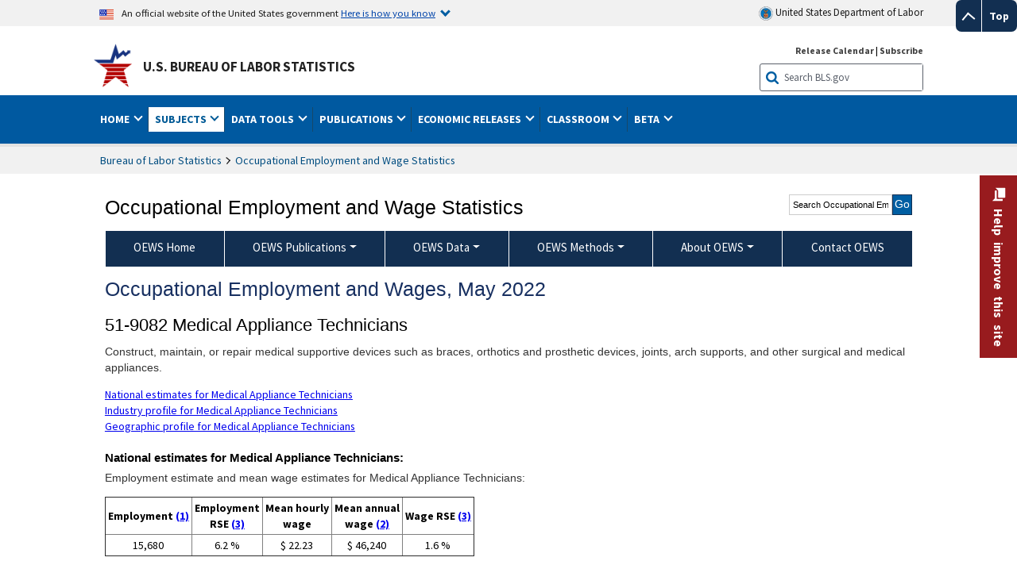

--- FILE ---
content_type: text/html
request_url: https://www.bls.gov/oes/2022/may/oes519082.htm
body_size: 103694
content:
<!DOCTYPE HTML>
<html lang="en-us">
<head>
<title>Medical Appliance Technicians</title>
<!-- ****************************** Begin META TAGS ************************** -->
	<!-- START include/global/head_express.stm -->
	<script language="javascript" id="_fed_an_ua_tag" src="https://dap.digitalgov.gov/Universal-Federated-Analytics-Min.js?agency=DOL&subagency=BLS&yt=true"></script>
	
	<script src="/javascripts/jquery-latest.js"></script>
	<script src="/javascripts/bls-latest.js"></script>
	<script src="/javascripts/jquery-tools.js"></script>
	<script src="/javascripts/jquery-migrate-1.2.1.min.js"></script>
	
	
	<link rel="stylesheet" href="/assets/bootstrap/latest/bootstrap.min.css">
	<script src="/assets/bootstrap/latest/popper.min.js"></script>
	<script src="/assets/bootstrap/latest/bootstrap.min.js"></script>

	
	<link rel="stylesheet" type="text/css" href="/stylesheets/bls_combined.css">
	<link rel="stylesheet" type="text/css" href="/stylesheets/bls_content.css">
	<link rel="stylesheet" type="text/css" href="/stylesheets/bls_tables.css">
	<link rel="stylesheet" type="text/css" href="/stylesheets/jquery-tools.css">
	<link rel="stylesheet" type="text/css" href="/stylesheets/bls_nr.css">
    <!--[if lt IE 9]>
		<link href="/stylesheets/ie8-styles.css" media="all" rel="Stylesheet" type="text/css"> 
	<![endif]-->
	<!--[if lt IE 8]>
		<link href="/stylesheets/ie7-styles.css" media="all" rel="Stylesheet" type="text/css"> 
	<![endif]-->
	<!--[if lt IE 7]>
		<link href="/stylesheets/ie6-styles.css" media="all" rel="Stylesheet" type="text/css"> 
		<style type="text/css">
		body {
			behavior:url(/stylesheets/csshover2.htc);
		}
		</style>			
	<![endif]-->
	<!--[if IE]>
		<style type="text/css">
		body {
			font-size: expression(1 / (screen.deviceXDPI / 96) * 84 + '%');
		}
		</style>	
	<![endif]-->
	<noscript>
	<link rel="stylesheet" type="text/css" href="/stylesheets/bls_noscript.css">
	</noscript>
	<!-----This means that the browser will (probably) render the width of the page at the width of its own screen. ------>
	<meta name="viewport" content="width=device-width, initial-scale=1">
	<!----------->
	<meta http-equiv="x-ua-compatible" content="IE=Edge" />
    <meta property="og:image" content="https://www.bls.gov/images/bls_emblem_2016.png" />
	<meta property="og:image:alt" content="BLS Logo">
	<meta name="robots" content="index, follow">
	<meta property="og:locale" content="en_US">
	<meta property="og:site_name" content="Bureau of Labor Statistics">
		<style type="text/css">
			td.gsc-table-cell-thumbnail{
			display:none !important;
			}
		</style>
    <link rel="apple-touch-icon" sizes="180x180" href="/apple-touch-icon.png" />
	<link rel="icon" type="image/png" href="/favicon-32x32.png" sizes="32x32" />
	<link rel="icon" type="image/png" href="/favicon-16x16.png" sizes="16x16" />
	<link rel="manifest" href="/manifest.json" />
	<link rel="mask-icon" href="/safari-pinned-tab.svg" color="#5bbad5" />
	<meta name="theme-color" content="#ffffff" />
<!-- END include/global/head_express.stm -->
<div id="page-top-link" class="sticky-backtotop alignRight" >
   <a href="#top" title="Jump to Top" >Top</a>
</div>


	<meta name="agency" content="BLS" />
	<meta name="audience" content="general" />
<meta name="subagency" content="BLS: Employment and Unemployment">
<meta name="program" content="BLS: Employment and Unemployment: Occupational Employment and Wage Statistics">
<meta name="subject" content="Statistics: Occupations: Current employment">
    <meta name="date" content="4/25/23">
<!-- ****************************** End META TAGS **************************** -->
<script>
  $(document).ready(function(){
   var $backToTop=$("#page-top-link");
   var back_to_top_location = $backToTop.position().top;
   var footerHeight = $(document).height() - $("#footer-primary-wrapper").position().top + 100
   var $pageTopLink= $backToTop.find('a');
   var offsetLeft=$pageTopLink.offset().left;
   $(window).scroll(function(){
    if($(window).scrollTop() > back_to_top_location && $(document).height() - ($(window).scrollTop() + $(window).height()) > footerHeight){
    $pageTopLink.css({"position":"fixed","bottom":"10px" ,"left": offsetLeft+"px"})
    }
    else if($(document).height() - ($(window).scrollTop() + $(window).height()) < footerHeight ){
    var back_to_top_bottom = footerHeight + ($(window).scrollTop() + $(window).height()) - $(document).height();
    $pageTopLink.css({"position":"fixed","bottom":back_to_top_bottom+"px"}) ;
     }
    else if($(window).scrollTop() <= back_to_top_location){
    $pageTopLink.css({"position":"relative", "bottom":"auto" ,"left": "auto"});
    }
    });
   });
</script>
</head>
<body>
<!-- ******************************* Begin HEADER **************************** -->
<!-- Header Filename: "/include/oes/oes_header_two_col.txt" --><link rel="stylesheet" type="text/css" href="/stylesheets/bls_programs.css">
<noscript>
	<style>

		#programs-banner.generic #program-browse{
			display: block;
			top: 3px;
			width:100%;
		}
		#programs-banner.generic #program-browse > div{
			display: block;
			position: static;
			border: none;
			border-top: 1px solid #fff;
			margin: 10px 0 0;
		}
	</style>
</noscript>

<script>
$(document).ready(function(){
	/* Nav, tabbable*/
	$(".main-content #programs-banner-nav > li a").focus(function(){
		var parentUL = $(this).parent().parent();
		$(".focus").removeClass("focus");
		$(this).parent().addClass("focus");
		if(parentUL.find("span").size() == 1){
			parentUL.parent().find("ul").parent().addClass("focus");
		};
	});
	$(".main-content #programs-banner-nav a").blur(function(){
		setTimeout(function(){if( !$(document.activeElement).parents("#programs-banner-nav").size()){$(".focus").removeClass("focus");};},100);
	});
	
	$(".main-content #programs-banner-nav li").click(function(e){
		e.stopPropagation();
		if($(this).find("a").attr("target") == "_blank"){
			window.open($(this).find("a").attr("href"));
		}else{
			window.location = $(this).find("a").attr("href");
		}
	});
	$(".main-content #programs-banner-nav li a").click(function(e){
		$(this).blur();
		e.stopPropagation();
		e.stopImmediatePropagation();
	});
	

	$("#programs-banner.generic #program-browse > a").focus(function(){
		$(this).parent().addClass("focused");
		$("#programs-banner.generic #program-browse").hover(function(){
			$(this).removeClass("focused");
			$("#programs-banner.generic #program-browse *").blur();
		});
	});			
	$("#programs-banner.generic #program-browse a").each(function(){
		$(this).blur(function(){
			setTimeout(function(){
				if($(document.activeElement).parents("#program-browse").length < 1 ){
					$("#programs-banner.generic #program-browse").removeClass("focused")
				};
			});
		});
	});

	/*Notices Archive Page, load*/
	$(".main-content #archive-left-side .notice-items").hide();
	var archiveLeftShow = $(".main-content #archive-left-side .notice-items")[0];
	$(archiveLeftShow).show();
	var archiveRightCurrent = $(".main-content #archive-right-side a")[0];
	$(archiveRightCurrent).addClass("current");
	/*Notices Archive Page, fcns*/
	$(".main-content #archive-right-side a").click(function(e){
		e.preventDefault();
		$(".main-content #archive-right-side a.current").removeClass("current");
		$(this).addClass("current");
		$(".main-content #archive-left-side .notice-items").hide();
		$(".main-content #archive-left-side #notices-"+$(this).text()).show();
	});	

});
</script>


<!-- OneColHeadBasic Begin: Name -->

<!-- Header Filename: "/include/oes/oes_header.txt" -->

<!--no_index_start-->

<!-- DOL BANNER BEGIN -->
<!-- DOL BANNER START -->
<header > <!-- Header is closed at the end of BLS banner -->
		<a class="skiplink" href="#startcontent">Skip to Content</a>

		<div id="usa-banner-wrapper">
<div id="usa-banner" class="bootstrap standard-width">
	<div class="content">
	<div class="USA-flag-link">
	<img src="https://www.dol.gov/themes/opa_theme/img/flag-favicon-57.png" alt="U.S. flag">
	<p>An official website of the United States government 
	  
	<button type="button" data-toggle="collapse" data-target="#usaBanner" aria-expanded="false" aria-controls="usaBanner">Here is how you know <span class="oi" data-glyph="chevron-bottom"></span></button>
	</p>
	</div>
		<a href="https://www.dol.gov/" id="dolHolder" class="dolHolder" target="_blank"><img src="https://www.dol.gov/themes/opa_theme/img/logo-primary.svg" alt="Department of Labor Logo"/>  United States Department of Labor</a>
	</div>
	
	<div class="collapse " id="usaBanner">	
	<div class="row">
	<div class="col-md-6">
		<img src="https://www.dol.gov/themes/opa_theme/img/icon-dot-gov.svg" alt="Dot gov">

		<p>
			<strong>The .gov means it's official.</strong>
			<br> Federal government websites often end in .gov or .mil. Before sharing sensitive information,
			make sure you're on a federal government site.
		</p>
	</div>

	<div class="col-md-6">
	<img class="usa-banner-icon usa-media_block-img" src="https://www.dol.gov/themes/opa_theme/img/icon-https.svg" alt="Https">
	
		<p>
			<strong>The site is secure.</strong>
			<br> The
			<strong>https://</strong> ensures that you are connecting to the official website and that any
			information you provide is encrypted and transmitted securely.
		</p>
	</div>
	</div>
	</div>		
</div>
</div>



<!-- DOL BANNER END -->


<!-- DOL BANNER END -->
<!-- BLS BANNER BEGIN -->

<div id="bls-banner-wrapper">
<div id="top"></div>
		<div class="bootstrap standard-width">
<div>
  <div id="bls-banner" class="row">
    <div id="bls-banner-emblem" class="col-sm-12 col-md-7">
      <a href="https://www.bls.gov/">U.S. Bureau of Labor Statistics</a>
    </div>
    <div id="bls-banner-right" class="col-sm-12 col-md-5 d-none d-md-block">
<div id="bls-banner-links"><a href="/schedule/news_release/">Release Calendar</a> | <a href="javascript:window.open('https://public.govdelivery.com/accounts/USDOLBLS/subscriber/new ','Popup','width=800,height=500,toolbar=no,scrollbars=yes,resizable=yes'); void('');" onclick="window.status='Subscribe'; return true" onmouseover="window.status='Subscribe'; return true" onmouseout="window.status=''; return true" id="social-email-1" title="Subscribe to BLS E-mail Updates" aria-label="Subscribe to BLS E-mail Updates">Subscribe</a></div> 
      <div id="bls-banner-search1" class="bls-banner-search">
        <form method="get" action="/search/query">
		  <label for="bls-banner-search-submit1" class="invisible">Search button</label>
          <input type="image" src="/images/buttons/search_button_blue_16.png" name="term" id="bls-banner-search-submit1" alt="BLS Search Submit" title="Submit" >
		  <label for="bls-banner-search-input1" class="invisible">Search:</label>
          <input name="query" type="text" id="bls-banner-search-input1" value="Search BLS.gov" title="Search Input" onclick="this.value=''; this.onclick = null;">

        </form>
      </div>
    </div>
    <div class="clearfloat"></div>
  </div>
</div>
</div>
</div>
</header> <!-- Header is opened at the begining of DOL banner -->

<!-- BLS BANNER END -->
<!-- MAIN NAV BEGIN -->

<div id="main-nav-wrapper">
	<div id="main-nav-container">
		<div>
			<div class="bootstrap standard-width">
<nav aria-label="top-level navigation menu" class="navbar navbar-expand-md">
  
  
   <button class="navbar-toggler" type="button" data-toggle="collapse" data-target="#navbarSupportedContent" aria-controls="navbarSupportedContent" aria-expanded="false" aria-label="Toggle navigation menu">
    <span class="navbar-toggler-icon">Menu</span>
  </button>
  <div class="collapse navbar-collapse" id="navbarSupportedContent">
  


<ul class="nojs navbar-nav mr-auto">
     <li class="dropdownSearch"><div id="bls-banner-search" class="dropdown-search">
        <form method="get" action="/search/query">
		  <label for="bls-banner-search-submit" class="invisible">Search button</label>
          <input type="image" src="/images/buttons/search_button_blue_20.png" name="term" id="bls-banner-search-submit" alt="BLS Search Submit" title="Submit">
		  <label for="bls-banner-search-input" class="invisible">Search:</label>
          <input name="query" type="text" id="bls-banner-search-input" value="Search BLS.gov" title="Search Input" onclick="this.value=''; this.onclick = null;">

        </form>
      </div>
	
	  <div class="bls-banner-links-mob"><a href="/schedule/news_release/">Release Calendar</a> | <a href="javascript:window.open('https://public.govdelivery.com/accounts/USDOLBLS/subscriber/new ','Popup','width=800,height=500,toolbar=no,scrollbars=yes,resizable=yes'); void('');" onclick="window.status='Subscribe'; return true" onmouseover="window.status='Subscribe'; return true" onmouseout="window.status=''; return true" id="social-email-2" title="Subscribe to BLS E-mail Updates" aria-label="Subscribe to BLS E-mail Updates">Subscribe</a></div>
	</li>
    <li class="nav-item dropdown"><a class="nav-link dropdown-toggle" href="https://www.bls.gov/" id="navbarDropdown1" role="button" data-toggle="dropdown" aria-haspopup="true" aria-expanded="false">Home <span class="circle-arrow"></span></a>
        <div class="dropdown-menu" aria-labelledby="navbarDropdown1"><!-- ********************************************** Begin Home Tab LIST ****************************************** -->
<!-- 1st column -->
<div class="main-nav-submenu" id="submenu-home">
	<ul class="main-nav-submenu-inn">
	
		<li class="heading"><a href="/bls/about-bls.htm" aria-label="About BLS">About BLS</a></li>
		<li><a href="/bls/history/home.htm" aria-label="BLS History">History</a></li>	
		<li><a href="/bls/senior_staff/home.htm" aria-label="Our Leadership">Our Leadership</a></li>
		<li><a href="/bls/bls_budget_and_performance.htm" aria-label="Budget and Performance">Budget and Performance</a></li>		
		<li><a href="/bls/faqs.htm" aria-label="Questions and Answers">Questions and Answers</a></li>	
		<li><a href="/bls/topicsaz.htm" aria-label="A-Z Index">A-Z Index</a></li>	
		<li><a href="/bls/glossary.htm" aria-label="Glossary">Glossary</a></li>	
		<li><a href="/bls/bls-speakers/" aria-label="BLS Speakers Available">BLS Speakers Available</a></li>
		<li><a href="/errata/" aria-label="Errata">Errata</a></li>  				
		<li><a href="/bls/contact.htm" aria-label="Contact BLS">Contact BLS</a></li>	

	</ul>	
	<!-- 2nd column -->	
<ul class="main-nav-submenu-inn">	
		<li class="heading"><a href="/bls/overview.htm" aria-label="Overview of BLS Statistics">Overview of BLS Statistics</a></li>
		<li><a href="/information-guide/home.htm" aria-label="Guide to Programs & Services">Guide to Programs &amp; Services</a></li>
		<li><a href="/bls/demographics.htm" aria-label="Demographics Data">Demographics</a></li>
		<li><a href="/bls/industry.htm" aria-label="Statistics by Industries">Industries</a></li>
		<li><a href="/bls/business.htm" aria-label="Statistics on Business Costs">Business Costs</a></li>
		<li><a href="/bls/occupation.htm" aria-label="Statistics by Occupations">Occupations</a></li>
		<li><a href="/bls/geography.htm" aria-label="Statistics by Geography">Geography</a></li>	
	
	</ul>
	<!-- 3rd column -->
	<ul class="main-nav-submenu-inn">
		<li class="heading"><a href="/audience/" aria-label="Resources For">Resources For</a></li>
		<li><a href="/audience/business.htm" aria-label="Resources for Business Leaders">Business Leaders</a></li>
		<li><a href="/audience/consumers.htm" aria-label="Resources for Consumers">Consumers</a></li>
		<li><a href="/audience/developers.htm" aria-label="Developers site">Developers</a></li>
		<li><a href="/audience/economists.htm" aria-label="Economists or Economic Analyst">Economists</a></li>
		<li><a href="/audience/investors.htm" aria-label="Resources for Financial Investors">Investors</a></li>
		<li><a href="/audience/jobseekers.htm" aria-label="Resources for Jobseekers">Jobseekers</a></li>
		<li><a href="/audience/media.htm" aria-label="Media">Media</a></li>
		<li><a href="/audience/policy.htm" aria-label="Resources for Public Policymakers">Public Policymakers</a></li>
		<li><a href="/audience/researcher.htm" aria-label="Researcher">Researcher</a></li>		
		<li><a href="/audience/students.htm" aria-label="Resources for Students & Teachers">Students &amp; Teachers</a></li>
		<li><a href="/respondents/" aria-label="Survey Respondents">Survey Respondents</a></li>
	</ul>
</div>

<!-- ***********************************************End Home Tab LIST ******************************************** --> 

</div>
    </li>
    <li class="nav-item dropdown active"><a class="nav-link dropdown-toggle" href="/bls/proghome.htm" id="navbarDropdown2" role="button" data-toggle="dropdown" aria-haspopup="true" aria-expanded="false">Subjects <span class="circle-arrow"></span></a>
        <div class="dropdown-menu" aria-labelledby="navbarDropdown2"><!-- ************************************* Begin SUBJECTS TAB list ****************************************** -->
<!-- 1st column -->
<div class="main-nav-submenu" id="submenu-programs">
	<ul class="main-nav-submenu-inn">
		<li class="heading"><a href="/bls/inflation.htm" aria-label="Statistics on Inflation & Prices">Inflation &amp; Prices</a></li>
		<li><a href="/cpi/" aria-label="Consumer Price Index ">Consumer Price Index</a></li>
		<li><a href="/ppi/" aria-label="Producer Price Indexes">Producer Price Indexes</a></li>
		<li><a href="/mxp/" aria-label="Import/Export Price Indexes">Import/Export Price Indexes</a></li>
		<li><a href="/bls/escalation.htm" aria-label="Contract Escalation">Contract Escalation</a></li>
		<li><a href="/pir/" aria-label="Price Index Research">Price Index Research</a></li>
		<li class="heading"><a href="/bls/wages.htm" aria-label="Statistics on Pay & Benefits">Pay &amp; Benefits</a></li>
		<li><a href="/eci/" aria-label="Employment Cost Index">Employment Cost Index</a></li>
		<li><a href="/ecec/home.htm" aria-label="Employer Costs for Employee Compensation">Employer Costs for Employee Compensation</a></li>
						<li><a href="/oes/" aria-label="Wage Data by Occupation">Wage Data by Occupation</a></li>
		<li><a href="/cps/earnings.htm#demographics" aria-label="Earnings by Demographics">Earnings by Demographics</a></li>
		<li><a href="/ces/" aria-label="Earnings by Industry">Earnings by Industry</a></li>
		<li><a href="https://www.bls.gov/cew/" aria-label="County Wages">County Wages</a></li>  <!--full path is needed since they have a folder on the data server-->
		<li><a href="/ebs/" aria-label="Employee Benefits Survey">Benefits</a></li>
		<li><a href="/mwe/" aria-label="Modeled Wage Estimates">Modeled Wage Estimates</a></li>		
		<li><a href="/crp/" aria-label="Compensation Research & Program Development">Compensation Research</a></li>
		<li><a href="/wsp/" aria-label="Strikes & Lockouts">Strikes &amp; Lockouts </a></li>
		<li><a href="/wrp/" aria-label="Wage Records from Unemployment Insurance">Wage Records from Unemployment Insurance</a></li>
		<li class="heading"><a href="/ors/" aria-label="Occupational Requirements Survey">Occupational Requirements</a></li>		
	</ul>
	<!-- 2nd column -->
	<ul class="main-nav-submenu-inn">
		<li class="heading"><a href="/bls/unemployment.htm" aria-label="Statistics on Unemployment">Unemployment</a></li>
		<li><a href="/cps/" aria-label="National Unemployment Rate">National Unemployment Rate </a></li>
		<li><a href="/lau/" aria-label="State & Local Unemployment Rates">State &amp; Local Unemployment Rates </a></li>
		<li><a href="/ers/" aria-label="Unemployment Research">Unemployment Research</a></li>
		<li class="heading"><a href="/bls/employment.htm" aria-label="Statistics on Employment">Employment</a></li>
		<li><a href="/ces/" aria-label="National Employment Statistics">National Employment </a></li>
		<li><a href="/sae/" aria-label="State & Local Employment, Hours, and Earnings">State &amp; Local Employment </a></li>
		<li><a href="https://www.bls.gov/cew/" aria-label="County Employment">County Employment </a></li> <!--full path is needed since they have a folder on the data server-->
		<li><a href="/cps/" aria-label="Worker Characteristics">Worker Characteristics </a></li>
		<li><a href="/air/" aria-label="American Indian Report">American Indian Report</a></li>
		<li><a href="/emp/" aria-label="Employment Projections">Employment Projections </a></li>
		<li><a href="/jlt/" aria-label="Job Openings & Labor Turnover Survey">Job Openings &amp; Labor Turnover Survey </a></li>
		<li><a href="/brs/" aria-label="Business Response Survey">Business Response Survey</a></li>
		<li><a href="/oes/" aria-label="Employment by Occupation">Employment by Occupation </a></li>
		<li><a href="/nls/" aria-label="Work Experience Over Time">Work Experience Over Time </a></li>
		<li><a href="/bdm/" aria-label="Business Employment Dynamics">Business Employment Dynamics </a></li>
		<li><a href="/fdi/" aria-label="Foreign Direct Investment">Foreign Direct Investment </a></li>
		<li><a href="/ers/" aria-label="Employment Research and Program Development">Employment Research</a></li>
		<li class="heading"><a href="/iif/" aria-label="Workplace Injuries, Illnesses, and Fatalities">Workplace Injuries</a></li>
	</ul>
	<!-- 3rd column -->
	<ul class="main-nav-submenu-inn">
		<li class="heading"><a href="/bls/productivity.htm" aria-label="Productivity Statistics">Productivity</a></li>
		<li><a href="/productivity/" aria-label="Labor and Total Factor Productivity">Labor and Total Factor Productivity</a></li>
		<li><a href="/dpr/" aria-label="Productivity Research and Program Development">Productivity Research</a></li>
		<li class="heading"><a href="/bls/spending.htm" aria-label="Statistics on Spending & Time Use">Spending &amp; Time Use</a></li>
		<li><a href="/cex/" aria-label="Consumer Expenditures Surveys">Consumer Expenditures </a></li>
		<li><a href="/tus/" aria-label="How Americans Spend Time Survey">How Americans Spend Time</a></li>			
		<li class="heading"><a href="/bls/international.htm" aria-label="International Data and Technical Cooperation">International</a></li>
		<li><a href="/itc/" aria-label="International Technical Cooperation">International Technical Cooperation</a></li>
		<li><a href="/mxp/" aria-label="Import/Export Price Indexes">Import/Export Price Indexes</a></li>
		<li class="heading"><a href="/regions/" aria-label="Geographic Information">Geographic Information</a></li>
		<li><a href="/regions/northeast/" aria-label="Northeast (Boston-New York) Information Office">Northeast (Boston-New York)</a></li>
		<li><a href="/regions/mid-atlantic/" aria-label="Mid-Atlantic (Philadelphia) Information Office">Mid-Atlantic (Philadelphia)</a></li>
		<li><a href="/regions/southeast/" aria-label="Southeast (Atlanta) Information Office">Southeast (Atlanta)</a></li>
		<li><a href="/regions/midwest/" aria-label="Midwest (Chicago) Information Office">Midwest (Chicago)</a></li>
		<li><a href="/regions/southwest/" aria-label="Southwest (Dallas) Information Office">Southwest (Dallas)</a></li>
		<li><a href="/regions/mountain-plains/" aria-label="Mountain-Plains (Kansas City) Information Office">Mountain-Plains (Kansas City)</a></li>
		<li><a href="/regions/west/" aria-label="West (San Francisco) Information Office">West (San Francisco)</a></li>
	</ul>
</div>
<!-- **************************************End SUBJECT AREAS ******************************************** --> 
	</div>	
    </li>
    <li class="nav-item dropdown"><a class="nav-link dropdown-toggle" href="/data/" id="navbarDropdown3" role="button" data-toggle="dropdown" aria-haspopup="true" aria-expanded="false">Data Tools <span class="circle-arrow"></span></a>
        <div class="dropdown-menu" aria-labelledby="navbarDropdown3"><!-- ******************************************** Begin DATA TOOLS LIST ****************************************** -->
<div class="main-nav-submenu"  id="submenu-data">
    <ul class="main-nav-submenu-inn">
        <li class="heading"><a href="/data/tools.htm" aria-label="Data Retrieval Tools Databases, Tables & Calculators by Subject">Data Retrieval Tools</a></li>
		<li><a href="https://data.bls.gov/toppicks?code=&survey=bls" aria-label="BLS Popular Series Top Picks">BLS Popular Series</a></li>
		<li><a href="https://data.bls.gov/series-report" aria-label="Series Report">Series Report</a></li>
		<li><a href="/data/home.htm" aria-label="Top Picks, One Screen, Multi-Screen, and Maps" >Top Picks, One Screen, Multi-Screen, and Maps</a></li>
		<li><a href="https://data.bls.gov/dataQuery/search" aria-label="Data Finder">Data Finder</a></li>
		<li><a href="/developers/home.htm" aria-label="Public Data API Programming Interface">Public Data API</a></li>

    </ul>
    <!-- 2nd column -->
    <ul class="main-nav-submenu-inn">
        <li class="heading"><a href="/data/apps.htm" aria-label="Charts and Applications">Charts and Applications</a></li>
		<li><a href="/charts/home.htm" aria-label="Charts for Economic News Releases">Charts for Economic News Releases</a></li>	
		<li><a href="/data/inflation_calculator.htm" aria-label="CPI Inflation Calculator">CPI Inflation Calculator</a></li>	
		<li><a href="https://data.bls.gov/iirc/" aria-label="Injury and Illness Calculator">Injury and Illness Calculator</a></li>		
		<li><a href="https://data.bls.gov/apps/compensation-comparison-matrix/home.htm" aria-label="Pay Measure Comparison">Pay Measure Comparison</a></li>
		<li><a href="https://data.bls.gov/apps/demographic-comparison-matrix/home.htm" aria-label="Demographic Data Sources">Demographic Data Sources</a></li>
		<li><a href="https://data.bls.gov/apps/covid-dashboard/home.htm" aria-label="COVID-19 Economic Trends">COVID-19 Economic Trends</a></li>
		<li><a href="https://data.bls.gov/apps/industry-productivity-viewer/home.htm" aria-label="Industry Productivity Viewer" >Industry Productivity Viewer</a></li>
		<li><a href="https://data.bls.gov/cew/apps/data_views/data_views.htm#tab=Tables" aria-label="Employment and Wages Data Viewer">Employment and Wages Data Viewer</a></li>
		<li><a href="https://data.bls.gov/cew/apps/bls_naics/bls_naics_app.htm" aria-label="Industry Finder from the Quarterly Census of Employment and Wages">Industry Finder from the Quarterly Census of Employment and Wages</a></li>
	
    </ul>
	<!-- 3rd column -->
	<ul class="main-nav-submenu-inn">
	    <li class="heading"><a href="/data/tables.htm" aria-label="Customized Tables">Customized Tables</a></li>
		<li><a href="/eag/eag.us.htm" aria-label="U.S. Economy at a Glance">U.S. Economy at a Glance</a></li>
		<li><a href="/eag/home.htm" aria-label="Regions, States & Areas at a Glance">Regions, States &amp; Areas at a Glance</a></li>
		<li><a href="/iag/home.htm" aria-label="Industry at a Glance">Industry at a Glance</a></li>			
		<li><a href="https://download.bls.gov/pub/time.series/" aria-label="Text Files">Text Files</a></li>
		<li><a href="/data/#historical-tables" aria-label="Historical News Release Tables">News Release Tables</a></li>
		
		<li class="heading"><a href="/bls/moredata.htm" aria-label="More Sources of Data">More Sources of Data</a></li>
		<li><a href="/rda/home.htm" aria-label="Bureau of Labor Statistics Restricted Data Access">Restricted Data Access</a></li>
		<li><a href="/data/archived.htm" aria-label="Discontinued Databases">Discontinued Databases </a></li>
		<li><a href="/help/hlpform1.htm" aria-label="Questions & Answers regarding Bureau of Labor Statistics website data retrieval tools">Questions &amp; Answers</a></li>
		<li><a href="/help/notice.htm" aria-label="Special Notices">Special Notices </a></li>	
	</ul>
</div>
<!-- *********************************************End DATABASES and TOOLS LIST ******************************************** --></div>
    </li>
    <li class="nav-item dropdown"><a class="nav-link dropdown-toggle" href="/opub/" id="navbarDropdown4" role="button" data-toggle="dropdown" aria-haspopup="true" aria-expanded="false">Publications <span class="circle-arrow"></span></a>
        <div class="dropdown-menu" aria-labelledby="navbarDropdown4"><!-- ********************************************** Begin PUBLICATIONS LIST ****************************************** -->
<div class="main-nav-submenu"  id="submenu-pubs">    
    <ul class="main-nav-submenu-inn"> 
		<li class="heading"><a href="/opub/" aria-label="Latest Publications">Latest Publications</a></li>
		<li><a href="/opub/ted/" aria-label="The Economics Daily">The Economics Daily</a></li>
		<li><a href="/opub/mlr/" aria-label="Monthly Labor Review">Monthly Labor Review</a></li>
		<li><a href="/opub/btn/" aria-label="Beyond the Numbers">Beyond the Numbers</a></li>
		<li><a href="/spotlight/" aria-label="Spotlight on Statistics">Spotlight on Statistics</a></li>
		<li><a href="/opub/reports" aria-label="Bureau of Labor Statistics Reports">Reports</a></li>
		<li><a href="/blog/" aria-label="Commissioner's Corner">Commissioner's Corner</a></li>
		<li><a href="/video/" aria-label="Videos">Videos</a></li>
		<li><a href="/careeroutlook/" aria-label="Career Outlook">Career Outlook</a></li>		
    </ul>
    <!-- 2nd column -->
    <ul class="main-nav-submenu-inn">
		<li><a href="/ooh/" aria-label="Occupational Outlook Handbook">Occupational Outlook Handbook</a></li>
		<li><a href="/opub/geographic-profile/" aria-label="Geographic Profile">Geographic Profile</a></li>
		<li><a href="/opub/hom/" aria-label="Handbook of Methods">Handbook of Methods</a></li>
		<li><a href="/osmr/research-papers/" aria-label="Research Papers - Office of Survey Methods Research">Research Papers</a></li>
		<li><a href="/opub/copyright-information.htm" aria-label="Copyright Information">Copyright Information</a></li>
		<li><a href="/opub/opbinfo.htm" aria-label="Contact & Help">Contact &amp; Help </a></li>
		<li><a href="/opub/update.htm" aria-label="Weekly Update">Weekly Update</a></li>		
    </ul>
</div>
<!-- ***********************************************End PUBLICATIONS LIST ******************************************** --> </div>
    </li>
    <li class="nav-item dropdown"><a class="nav-link dropdown-toggle" href="/bls/newsrels.htm" id="navbarDropdown5" role="button" data-toggle="dropdown" aria-haspopup="true" aria-expanded="false">Economic Releases <span class="circle-arrow"></span></a>
        <div class="dropdown-menu" aria-labelledby="navbarDropdown5"><!-- ********************************************** Begin ECONOMIC RELEASES LIST ****************************************** -->
<!-- 1st column -->

<div class="main-nav-submenu" id="submenu-news">
    <ul class="main-nav-submenu-inn">
        <li class="heading"><a href="/bls/newsrels.htm#latest-releases" aria-label="Latest Releases">Latest Releases</a></li>
		<li class="heading"><a href="/bls/newsrels.htm#major" aria-label="Major Economic Indicators">Major Economic Indicators</a></li>
		<li class="heading"><a href="/schedule/news_release/" aria-label="Schedules for news Releases">Schedules for news Releases</a></li>
		<li><a href="/schedule/" aria-label="Release Calendar By Month">By Month</a></li>
		<li><a href="/schedule/schedule/by_prog/all_sched.htm" aria-label="Release Calendar By News Release">By News Release</a></li>
		<li><a href="/schedule/news_release/current_year.asp" aria-label="Release Calendar Current Year">Current Year</a></li>
		<li><a href="/bls/archived_sched.htm" aria-label="Schedules for Selected Bureau of Labor Statistics Economic News Releases for Prior Years">Prior Years</a></li>
		<li class="heading"><a href="/bls/news-release/" aria-label="Archived News Releases">Archived News Releases</a></li>
    </ul>
    <!-- 2nd column -->
    <ul class="main-nav-submenu-inn">
        <li class="heading"><a href="/bls/newsrels.htm#OEUS" aria-label="Employment & Unemployment">Employment &amp; Unemployment</a></li>
		<li><a href="/bls/newsrels.htm#OEUS" aria-label="Monthly">Monthly</a></li>
		<li><a href="/bls/newsrels.htm#OEUS" aria-label="Quarterly, annual, and other">Quarterly, annual, and other</a></li>
		<li class="heading"><a href="/bls/newsrels.htm#OPLC" aria-label="Inflation & Prices"> Inflation &amp; Prices</a></li>
		<li class="heading"><a href="/bls/newsrels.htm#OCWC" aria-label="Pay & Benefits & Workplace Injuries">Pay &amp; Benefits &amp; Workplace Injuries</a></li>
		<li class="heading"><a href="/bls/newsrels.htm#OPT" aria-label="Productivity & Technology">Productivity &amp; Technology</a></li>
		<li class="heading"><a href="/bls/newsrels.htm#OEP" aria-label="Employment Projections">Employment Projections</a></li>
		<li class="heading"><a href="/bls/newsrels.htm#NEWS" aria-label="Regional News Releases">Regional News Releases</a></li>
    </ul>
</div></div>
    </li>
    <li class="nav-item dropdown"><a class="nav-link dropdown-toggle" href="/k12/" id="navbarDropdown6" role="button" data-toggle="dropdown" aria-haspopup="true" aria-expanded="false">Classroom <span class="circle-arrow"></span></a>
        <div class="dropdown-menu" aria-labelledby="navbarDropdown6"><!-- ********************************************** Begin Students Tab LIST ****************************************** -->
<div class="main-nav-submenu" id="submenu-students">
	<ul class="main-nav-submenu-inn">
		<li class="heading"><a href="/k12/" aria-label="K-12 Student & Teacher Resources">K-12 Student &amp; Teacher Resources</a></li>		
        <li><a href="/k12/games/" aria-label="Games & Quizzes">Games &amp; Quizzes</a></li>
		<li><a href="/k12/students/" aria-label="Student's Desk">Student&apos;s Desk</a></li>
		<li><a href="/k12/teachers/" aria-label="Teacher's Desk">Teacher&apos;s Desk</a></li>
		<li><a href="/k12/faq.htm" aria-label="Questions & Answers">Questions &amp; Answers</a></li>
    </ul>
</div>
<!-- ***********************************************End Students Tab LIST ******************************************** --></div>
    </li>
    <li class="nav-item dropdown"><a class="nav-link dropdown-toggle" href="/beta/" id="navbarDropdown7" role="button" data-toggle="dropdown" aria-haspopup="true" aria-expanded="false">Beta <span class="circle-arrow"></span></a>
        <div class="dropdown-menu" aria-labelledby="navbarDropdown7"><!-- ***********************************************Start BETA LIST ******************************************** -->

<div class="main-nav-submenu" id="submenu-beta">
  <ul class="main-nav-submenu-inn">
    <li class="heading"><a href="/beta/redesigned-news-releases.htm" aria-label="Redesigned News Releases">Redesigned News Releases</a></li>
  </ul>
</div>
<!-- ***********************************************End BETA LIST ******************************************** --></div>
    </li>
</ul>


  </div>
</nav>
</div>

		</div>
		<div class="clearfloat"></div>
	</div>
</div>


<!-- MAIN NAV END -->

<!-- WRAPPER TOP BEGIN -->
	<div id="wrapper-outer" role="main">
		<div id="wrapper">
			<div id="container">
<!-- WRAPPER TOP END -->
<!-- SUBDOMAIN TITLE TOP BEGIN -->

<!-- 1COL CMS LAYOUT COL1 BEGIN -->	

<div class="main-content">
<div id="startcontent" class="hidden"></div>

<!-- 1COL CMS LAYOUT COL1 END -->



<!--no_index_end-->

<!-- OneColHeadBasic End -->

<ul class="gb-info" style="display:none;"><li><a href="/oes/">Occupational Employment and Wage Statistics</a></li></ul><style> .main-content .announcement h2 { text-transform: none; } </style>
<div id="programs-banner">
<div id="program-title" aria-level="1" role="heading">Occupational Employment and Wage Statistics</div><div id="social-search-box"><div class="article-tools-box social-media"><span class="social-media"><span>SHARE ON:</span><a href="javascript:void(0);" class="share_facebook"><img alt="share on facebook" src="/images/icons/facebook.png" title="Facebook"></a><a href="javascript:void(0);" class="share_twitter"><img alt="share on twitter" src="/images/icons/twitter.png" title="Twitter"></a><a href="javascript:void(0);" class="share_linkedin"><img alt="share on linkedin" src="/images/icons/linkedin.png" title="LinkedIn"></a></span></div><form method="get" id="search-secondary-nav-form" action="/search/query"><input type="hidden" value="https://www.bls.gov/oes" id="search-secondary-nav-category" name="prefix"><label for="search-secondary-nav-query" class="invisible">Search Occupational Employment and Wage Statistics</label><input type="text" onclick="this.value=''; this.onclick = null;" value="Search Occupational Employment and Wage Statistics" id="search-secondary-nav-query"name="query"><input type="submit" value="Go" id="search-secondary-nav-submit" name="submit"></form></div><div class="clearfloat"></div><style>.layout-wide #dol-bar-content, .layout-wide #bls-banner, .layout-wide #main-nav-container{margin:0 !important;}.layout-wide #wrapper, .layout-wide #footer-links-wrapper{max-width:100% !important;}.layout-wide #programs-banner{width:923px !important;}div.p{font-family: Tahoma, Arial, Helvetica, sans-serif;margin: 0 0 1em 0 !important;padding: 0;font-size: 100%;color: #333;line-height: 160%;}</style>

<div class="bootstrap standard-width">
<nav class="navbar navbar-expand-md programsNavBar " aria-label="secondary-nav">
  <ul class="navbar-nav" role="menu">
			        					<li class="nav-item" role="none">
        																						<a role="menuitem" class="nav-link home progNav" href="/oes/">OEWS Home</a>
				</li>        							        					<li class="nav-item dropdown" role="none">
        																						<a data-toggle="dropdown" aria-haspopup="true" aria-expanded="false" class="dropdown-toggle nav-link publications progNav" href="javascript:">OEWS Publications</a>
				        			        	        		<div class="dropdown-menu" role="menu">                                								<a class="dropdown-item heading" role="menuitem" href="/oes/publications-overview.htm">Publications Overview</a>
								        			        	        		                                								<a class="dropdown-item" role="menuitem" href="/oes/news.htm">News Releases</a>
								        			        	        		                                								<a class="dropdown-item" role="menuitem" href="/oes/publications.htm">Publications by Type</a>
								        			        	        		                                								<a class="dropdown-item" role="menuitem" href="/oes/topics.htm">Publications by Topic</a>
								        			        	        		                                								<a class="dropdown-item" role="menuitem" target="_blank" href="https://public.govdelivery.com/accounts/USDOLBLS/subscribers/new?topic_id=USDOLBLS_026">Subscriptions</a>
								</div></li>        												        					<li class="nav-item dropdown" role="none">
        																						<a data-toggle="dropdown" aria-haspopup="true" aria-expanded="false" class="dropdown-toggle nav-link data progNav" href="javascript:">OEWS Data</a>
				        			        	        		<div class="dropdown-menu" role="menu">                                								<a class="dropdown-item heading" role="menuitem" href="/oes/data-overview.htm">Data Overview</a>
								        			        	        		                                								<a class="dropdown-item" role="menuitem" href="https://data.bls.gov/oes/">One Screen Data Search</a>
								        			        	        		                                								<a class="dropdown-item" role="menuitem" href="/oes/tables.htm">Data Tables</a>
								        			        	        		                                								<a class="dropdown-item" role="menuitem" href="https://data.bls.gov/oesprofile/">Profiles</a>
								        			        	        		                                								<a class="dropdown-item" role="menuitem" href="https://data.bls.gov/oesmap/">Maps</a>
								        			        	        		                                								<a class="dropdown-item" role="menuitem" href="/oes/charts.htm">Charts</a>
								        			        	        		                                								<a class="dropdown-item" role="menuitem" href="/oes/videos.htm">Videos</a>
								</div></li>        														        					<li class="nav-item dropdown" role="none">
        																						<a data-toggle="dropdown" aria-haspopup="true" aria-expanded="false" class="dropdown-toggle nav-link methods progNav" href="javascript:">OEWS Methods</a>
				        			        	        		<div class="dropdown-menu" role="menu">                                								<a class="dropdown-item heading" role="menuitem" href="/oes/methods-overview.htm">Methods Overview</a>
								        			        	        		                                								<a class="dropdown-item" role="menuitem" href="/oes/oes_doc.htm">Documentation</a>
								</div></li>        									        					<li class="nav-item dropdown" role="none">
        																						<a data-toggle="dropdown" aria-haspopup="true" aria-expanded="false" class="dropdown-toggle nav-link about progNav" href="javascript:">About OEWS</a>
				        			        	        		<div class="dropdown-menu" role="menu">                                								<a class="dropdown-item heading" role="menuitem" href="/oes/about-overview.htm">About Overview</a>
								        			        	        		                                								<a class="dropdown-item" role="menuitem" href="/oes/oes_emp.htm">Overview</a>
								        			        	        		                                								<a class="dropdown-item" role="menuitem" target="_blank" href="https://www.bls.gov/respondents/oes/">Information for Survey Respondents</a>
								        			        	        		                                								<a class="dropdown-item" role="menuitem" href="/oes/oes_ques.htm">Questions &amp; Answers</a>
								        			        	        		                                								<a class="dropdown-item" role="menuitem" href="/oes/related_links.htm">Related Links</a>
								        			        	        		                                								<a class="dropdown-item" role="menuitem" href="/oes/notices/">Notices</a>
								</div></li>        													        					<li class="nav-item" role="none">
        																						<a role="menuitem" class="nav-link contact progNav" href="/oes/oes_con.htm">Contact OEWS</a>
				</li>        				  </ul>
</nav>
</div>
</div>					
<!-- ************************* End HEADER ************************************ -->
<!-- Begin Main Content -->
<h1>Occupational Employment and Wages, May 2022</h1>
<h2>51-9082 Medical Appliance Technicians</h2>
<p>Construct, maintain, or repair medical supportive devices such as braces, orthotics and prosthetic devices, joints, arch supports, and other surgical and medical appliances.</p>
<p>
<hr>
<a href="#nat">National estimates for Medical Appliance Technicians</a><br>
<a href="#ind">Industry profile for Medical Appliance Technicians</a><br>
<a href="#st">Geographic profile for Medical Appliance Technicians</a><br>
</p>
<h4 id="nat">National estimates for Medical Appliance Technicians: </h4>
<p>Employment estimate and mean wage estimates for Medical Appliance Technicians:</p>
<table border="1" cellpadding="5" id="oes51-9082_a">
<tr>
  <th align="center" valign="middle">Employment <a href="#(1)">(1)</a> </th>
  <th align="center" valign="middle">Employment<br> RSE <a href="#(3)">(3)</a> </th>
  <th align="center" valign="middle">Mean hourly<br> wage</th>
  <th align="center" valign="middle">Mean annual<br> wage <a href="#(2)">(2)</a> </th>
  <th align="center" valign="middle">Wage RSE <a href="#(3)">(3)</a> </th>
</tr>
<tr>
  <td align="center" valign="middle">     15,680</td>
  <td align="center" valign="middle">   6.2 %</td>
  <td align="center" valign="middle">$  22.23</td>
  <td align="center" valign="middle">$     46,240</td>
  <td align="center" valign="middle">   1.6 %</td>
</tr>
</table>
<p>Percentile wage estimates for Medical Appliance Technicians:</p>
<table border="1" cellpadding="5" id="oes51-9082_b">
<tr>
  <th align="center" valign="middle"> Percentile </th>
  <th align="center" valign="middle"> 10% </th>
  <th align="center" valign="middle"> 25% </th>
  <th align="center" valign="middle"> 50%<br>(Median) </th>
  <th align="center" valign="middle"> 75% </th>
  <th align="center" valign="middle"> 90% </th>
</tr>
<tr>
  <td align="center" valign="middle"> Hourly Wage </td>
  <td align="center" valign="middle">$  15.38</td>
  <td align="center" valign="middle">$  17.13</td>
  <td align="center" valign="middle">$  20.27</td>
  <td align="center" valign="middle">$  24.44</td>
  <td align="center" valign="middle">$  31.05</td>
</tr>
<tr>
  <td align="center" valign="middle"> Annual Wage <a href="#(2)">(2)</a> </td>
  <td align="center" valign="middle">$     31,990</td>
  <td align="center" valign="middle">$     35,620</td>
  <td align="center" valign="middle">$     42,160</td>
  <td align="center" valign="middle">$     50,840</td>
  <td align="center" valign="middle">$     64,580</td>
</tr>
</table>
<br>
<hr>
<h4 id="ind">Industry profile for Medical Appliance Technicians: </h4>
<p>Industries with the highest published employment and wages for Medical Appliance Technicians are provided.
For a list of all industries with employment in Medical Appliance Technicians, see the <a href="https://data.bls.gov/oes/">Create Customized Tables</a> function.</p>
<p>Industries with the highest levels of employment in Medical Appliance Technicians: </p>
<table border="1" cellpadding="5" id="oes51-9082_c">
<tr>
<th align="center" valign="middle" width="300"> Industry </th>
<th align="center" valign="middle" width="100"> Employment <a href="#(1)">(1)</a> </th>
<th align="center" valign="middle" width="100"> Percent of industry employment </th>
<th align="center" valign="middle" width="100"> Hourly mean wage </th>
<th align="center" valign="middle" width="100"> Annual mean wage <a href="#(2)">(2)</a> </th>
</tr>
<tr>
<td align="center" valign="middle" width="300"><a href=naics4_339100.htm>Medical Equipment and Supplies Manufacturing</a> </td>
<td align="center" valign="middle" width="100">      8,750</td>
<td align="center" valign="middle" width="100">      2.63</td>
<td align="center" valign="middle" width="100">$  21.43</td>
<td align="center" valign="middle" width="100">$     44,570</td>
</tr>
<tr>
<td align="center" valign="middle" width="300"><a href=naics4_423400.htm>Professional and Commercial Equipment and Supplies Merchant Wholesalers</a> </td>
<td align="center" valign="middle" width="100">      1,650</td>
<td align="center" valign="middle" width="100">      0.23</td>
<td align="center" valign="middle" width="100">$  26.04</td>
<td align="center" valign="middle" width="100">$     54,160</td>
</tr>
<tr>
<td align="center" valign="middle" width="300"><a href=naics4_456100.htm>Health and Personal Care Retailers</a> </td>
<td align="center" valign="middle" width="100">      1,130</td>
<td align="center" valign="middle" width="100">      0.10</td>
<td align="center" valign="middle" width="100">$  20.56</td>
<td align="center" valign="middle" width="100">$     42,760</td>
</tr>
<tr>
<td align="center" valign="middle" width="300"><a href=naics4_622100.htm>General Medical and Surgical Hospitals</a> </td>
<td align="center" valign="middle" width="100">        650</td>
<td align="center" valign="middle" width="100">      0.01</td>
<td align="center" valign="middle" width="100">$  25.39</td>
<td align="center" valign="middle" width="100">$     52,820</td>
</tr>
<tr>
<td align="center" valign="middle" width="300"><a href=naics4_621100.htm>Offices of Physicians</a> </td>
<td align="center" valign="middle" width="100">        470</td>
<td align="center" valign="middle" width="100">      0.02</td>
<td align="center" valign="middle" width="100">$  25.32</td>
<td align="center" valign="middle" width="100">$     52,670</td>
</tr>
</table>
<p>Industries with the highest concentration of employment in Medical Appliance Technicians: </p>
<table border="1" cellpadding="5" id="oes51-9082_d">
<tr>
<th align="center" valign="middle" width="300"> Industry </th>
<th align="center" valign="middle" width="100"> Employment <a href="#(1)">(1)</a> </th>
<th align="center" valign="middle" width="100"> Percent of industry employment </th>
<th align="center" valign="middle" width="100"> Hourly mean wage </th>
<th align="center" valign="middle" width="100"> Annual mean wage <a href="#(2)">(2)</a> </th>
</tr>
<tr>
<td align="center" valign="middle" width="300"><a href=naics4_339100.htm>Medical Equipment and Supplies Manufacturing</a> </td>
<td align="center" valign="middle" width="100">      8,750</td>
<td align="center" valign="middle" width="100">      2.63</td>
<td align="center" valign="middle" width="100">$  21.43</td>
<td align="center" valign="middle" width="100">$     44,570</td>
</tr>
<tr>
<td align="center" valign="middle" width="300"><a href=naics4_423400.htm>Professional and Commercial Equipment and Supplies Merchant Wholesalers</a> </td>
<td align="center" valign="middle" width="100">      1,650</td>
<td align="center" valign="middle" width="100">      0.23</td>
<td align="center" valign="middle" width="100">$  26.04</td>
<td align="center" valign="middle" width="100">$     54,160</td>
</tr>
<tr>
<td align="center" valign="middle" width="300"><a href=naics4_456100.htm>Health and Personal Care Retailers</a> </td>
<td align="center" valign="middle" width="100">      1,130</td>
<td align="center" valign="middle" width="100">      0.10</td>
<td align="center" valign="middle" width="100">$  20.56</td>
<td align="center" valign="middle" width="100">$     42,760</td>
</tr>
<tr>
<td align="center" valign="middle" width="300"><a href=naics4_811200.htm>Electronic and Precision Equipment Repair and Maintenance</a> </td>
<td align="center" valign="middle" width="100">         60</td>
<td align="center" valign="middle" width="100">      0.06</td>
<td align="center" valign="middle" width="100">$  24.48</td>
<td align="center" valign="middle" width="100">$     50,920</td>
</tr>
<tr>
<td align="center" valign="middle" width="300"><a href=naics4_5320A1.htm>Rental and leasing services (5322, 5323, and 5324 only)</a> </td>
<td align="center" valign="middle" width="100">        100</td>
<td align="center" valign="middle" width="100">      0.03</td>
<td align="center" valign="middle" width="100">$  18.71</td>
<td align="center" valign="middle" width="100">$     38,910</td>
</tr>
</table>
<p>Top paying industries for Medical Appliance Technicians: </p>
<table border="1" cellpadding="5" id="oes51-9082_e">
<tr>
<th align="center" valign="middle" width="300"> Industry </th>
<th align="center" valign="middle" width="100"> Employment <a href="#(1)">(1)</a> </th>
<th align="center" valign="middle" width="100"> Percent of industry employment </th>
<th align="center" valign="middle" width="100"> Hourly mean wage </th>
<th align="center" valign="middle" width="100"> Annual mean wage <a href="#(2)">(2)</a> </th>
</tr>
<tr>
<td align="center" valign="middle" width="300"><a href=naics4_621400.htm>Outpatient Care Centers</a> </td>
<td align="center" valign="middle" width="100">        160</td>
<td align="center" valign="middle" width="100">      0.02</td>
<td align="center" valign="middle" width="100">$  35.49</td>
<td align="center" valign="middle" width="100">$     73,820</td>
</tr>
<tr>
<td align="center" valign="middle" width="300"><a href=naics4_334500.htm>Navigational, Measuring, Electromedical, and Control Instruments Manufacturing</a> </td>
<td align="center" valign="middle" width="100">         90</td>
<td align="center" valign="middle" width="100">      0.02</td>
<td align="center" valign="middle" width="100">$  30.88</td>
<td align="center" valign="middle" width="100">$     64,230</td>
</tr>
<tr>
<td align="center" valign="middle" width="300"><a href=naics4_622300.htm>Specialty (except Psychiatric and Substance Abuse) Hospitals</a> </td>
<td align="center" valign="middle" width="100">         90</td>
<td align="center" valign="middle" width="100">      0.03</td>
<td align="center" valign="middle" width="100">$  27.37</td>
<td align="center" valign="middle" width="100">$     56,920</td>
</tr>
<tr>
<td align="center" valign="middle" width="300"><a href=naics4_423400.htm>Professional and Commercial Equipment and Supplies Merchant Wholesalers</a> </td>
<td align="center" valign="middle" width="100">      1,650</td>
<td align="center" valign="middle" width="100">      0.23</td>
<td align="center" valign="middle" width="100">$  26.04</td>
<td align="center" valign="middle" width="100">$     54,160</td>
</tr>
<tr>
<td align="center" valign="middle" width="300"><a href=naics4_622100.htm>General Medical and Surgical Hospitals</a> </td>
<td align="center" valign="middle" width="100">        650</td>
<td align="center" valign="middle" width="100">      0.01</td>
<td align="center" valign="middle" width="100">$  25.39</td>
<td align="center" valign="middle" width="100">$     52,820</td>
</tr>
</table>
<br>
<hr>
<h4 id="st">Geographic profile for Medical Appliance Technicians: </h4>
<p>States and areas with the highest published employment, location quotients, and wages for Medical Appliance Technicians are provided.
For a list of all areas with employment in Medical Appliance Technicians, see the <a href="https://data.bls.gov/oes/">Create Customized Tables</a> function.</p>
<br>
<br>
<a name="IDX1343"></a>
<div>
<map name="gh4vfeen_map">
<area shape="POLY" title="Puerto RicoEmployment: 50Location quotient: 0.49Employment per 1,000: 0.05Annual mean wage: $31,940" coords="716,542,714,541,713,543,715,544">
<area shape="POLY" title="Puerto RicoEmployment: 50Location quotient: 0.49Employment per 1,000: 0.05Annual mean wage: $31,940" coords="792,533,789,532,790,535">
<area shape="POLY" title="Puerto RicoEmployment: 50Location quotient: 0.49Employment per 1,000: 0.05Annual mean wage: $31,940" coords="791,541,786,540,782,542,786,543">
<area shape="POLY" title="Puerto RicoEmployment: 50Location quotient: 0.49Employment per 1,000: 0.05Annual mean wage: $31,940" coords="782,536,777,539,773,547,763,550,760,547,758,549,756,547,748,548,747,546,743,549,740,548,736,548,735,549,735,547,736,546,735,545,736,538,733,531,736,529,736,527,737,525,748,527,758,526,772,528,779,531,781,530,780,535">
<area shape="POLY" title="WisconsinEmployment: 290Location quotient: 0.98Employment per 1,000: 0.10Annual mean wage: $40,010" coords="528,171,523,177">
<area shape="POLY" title="WisconsinEmployment: 290Location quotient: 0.98Employment per 1,000: 0.10Annual mean wage: $40,010" coords="519,210,521,225,482,227,476,223,473,209,470,200,451,186,451,177,451,176,452,173,449,168,457,161,456,150,460,149,475,144,474,151,476,148,481,151,486,155,512,161,512,163,517,165,516,171,519,170,520,175,515,185,516,186,522,179,524,181">
<area shape="POLY" title="West VirginiaEmployment: 70Location quotient: 1.01Employment per 1,000: 0.11Annual mean wage: $45,570" coords="670,268,662,263,662,269,657,278,655,277,652,285,646,283,638,307,621,314,615,308,607,302,604,293,609,289,610,280,615,282,615,275,625,267,627,253,625,248,627,247,630,264,645,262,647,271,655,261,660,263,664,259,669,259,671,264">
<area shape="POLY" title="WashingtonEmployment: 480Location quotient: 1.32Employment per 1,000: 0.14Annual mean wage: $42,840" coords="133,126,145,78,75,60,77,69,73,70,75,73,73,76,75,78,76,80,72,85,72,91,63,95,61,93,66,88,65,93,68,90,70,88,68,87,69,83,72,83,71,80,62,87,65,88,61,88,67,81,70,76,68,78,66,73,55,71,47,64,46,92,48,90,50,92,46,92,46,96,49,97,46,103,46,98,45,104,45,105,49,106,52,107,54,109,58,112,57,120,63,124,70,123,77,127,88,128,107,127,134,133">
<area shape="POLY" title="VirginiaEmployment: 210Location quotient: 0.50Employment per 1,000: 0.05Annual mean wage: $41,730" coords="710,282,706,283,704,292,705,300">
<area shape="POLY" title="VirginiaEmployment: 210Location quotient: 0.50Employment per 1,000: 0.05Annual mean wage: $41,730" coords="705,304,700,304,700,306,697,308,698,305,691,301,691,299,699,305,701,302,696,300,698,298,697,296,700,298,699,295,695,294,698,293,694,293,687,286,697,292,698,289,698,287,693,286,691,283,686,283,680,281,681,275,682,270,681,270,671,264,670,268,662,263,662,269,657,278,655,277,652,285,646,283,638,307,621,314,615,308,600,325,592,329,622,325,704,311,706,311,705,309,707,311,706,307,708,311">
<area shape="POLY" title="UtahEmployment: 220Location quotient: 1.28Employment per 1,000: 0.14Annual mean wage: $39,330" coords="223,245,195,240,198,222,157,215,139,308,213,320">
<area shape="POLY" title="TexasEmployment: 980Location quotient: 0.71Employment per 1,000: 0.08Annual mean wage: $47,460" coords="393,501,384,518,386,510">
<area shape="POLY" title="TexasEmployment: 980Location quotient: 0.71Employment per 1,000: 0.08Annual mean wage: $47,460" coords="439,428,438,408,438,398,431,397,419,391,405,393,402,396,398,392,396,393,392,391,390,395,388,392,385,393,381,390,377,392,374,387,369,389,358,385,355,381,350,382,346,378,347,341,302,339,295,424,238,418,239,423,263,447,268,467,287,480,294,476,298,467,304,464,319,467,330,481,336,496,348,510,349,520,355,532,369,539,379,540,383,543,388,541,381,525,383,517,379,517,377,513,380,516,381,512,381,516,383,516,386,509,385,510,382,506,388,505,390,501,388,503,387,500,394,499,394,494,396,497,400,495,396,490,400,491,399,493,405,489,404,493,408,491,401,496,421,483,419,484,420,480,426,478,424,472,428,470,427,474,433,474,428,477,443,472,441,469,444,465,448,446">
<area shape="POLY" title="TennesseeEmployment: 200Location quotient: 0.60Employment per 1,000: 0.06Annual mean wage: $47,850" coords="622,325,623,330,618,335,611,339,609,337,605,343,592,350,590,355,586,356,587,361,567,363,527,367,495,369,498,366,497,361,500,358,499,355,504,351,502,349,505,340,506,340,507,340,527,338,527,335,592,329">
<area shape="POLY" title="South DakotaEmployment: 80Location quotient: 1.77Employment per 1,000: 0.19Annual mean wage: $44,780" coords="399,225,401,229,391,222,380,224,373,219,297,215,300,177,302,160,400,164,396,171,402,176,401,210,399,210,402,217">
<area shape="POLY" title="South CarolinaEmployment: 120Location quotient: 0.53Employment per 1,000: 0.06Annual mean wage: $48,590" coords="678,369,658,354,641,356,636,351,615,353,605,358,602,365,610,368,616,377,635,392,643,406,647,408,648,398,655,399,657,394,657,397,660,396,657,396,661,394,659,392,662,392,670,384,669,379,670,377,670,380">
<area shape="POLY" title="Rhode IslandEmployment: 130Location quotient: 2.61Employment per 1,000: 0.28Annual mean wage: $45,320" coords="752,200,753,200,753,201,754,203">
<area shape="POLY" title="Rhode IslandEmployment: 130Location quotient: 2.61Employment per 1,000: 0.28Annual mean wage: $45,320" coords="750,199,748,195,743,196,745,207,745,210,750,207">
<area shape="POLY" title="PennsylvaniaEmployment: 640Location quotient: 1.03Employment per 1,000: 0.11Annual mean wage: $46,290" coords="701,216,699,211,694,208,634,220,633,215,623,222,627,247,630,264,645,262,697,251,702,249,710,240,702,232,701,226,706,218">
<area shape="POLY" title="OregonEmployment: 210Location quotient: 1.04Employment per 1,000: 0.11Annual mean wage: $49,900" coords="134,133,107,127,88,128,77,127,70,123,63,124,57,120,58,112,54,109,52,107,49,106,44,105,30,147,18,164,19,180,76,196,116,206,127,166,123,161,138,141">
<area shape="POLY" title="OklahomaEmployment: 40Location quotient: 0.25Employment per 1,000: 0.03Annual mean wage: $44,060" coords="431,397,419,391,405,393,402,396,398,392,396,393,392,391,390,395,388,392,385,393,381,390,377,392,374,387,369,389,358,385,355,381,350,382,346,378,347,341,302,339,303,329,317,330,428,333,428,343,431,363">
<area shape="POLY" title="OhioEmployment: 590Location quotient: 1.04Employment per 1,000: 0.11Annual mean wage: $45,110" coords="623,222,608,234,598,237,590,237,594,234,591,235,583,232,564,235,570,284,575,283,579,289,588,291,593,291,599,287,604,293,609,289,610,280,615,282,615,275,625,267,627,253,625,248,627,247">
<area shape="POLY" title="North CarolinaEmployment: 260Location quotient: 0.53Employment per 1,000: 0.06Annual mean wage: $48,830" coords="708,311,711,316">
<area shape="POLY" title="North CarolinaEmployment: 260Location quotient: 0.53Employment per 1,000: 0.06Annual mean wage: $48,830" coords="711,321,709,328,708,321,698,325,697,318,700,323,704,320,701,319,707,319,705,316,709,318,707,315,712,319,706,311,704,311,622,325,623,330,618,335,611,339,609,337,605,343,592,350,590,355,586,356,587,361,605,358,615,353,636,351,641,356,658,354,678,369,687,366,686,361,688,365,689,356,694,353,692,349,694,352,696,348,703,347,703,345,704,347,704,345,706,346,708,343,709,340,706,343,705,340,705,343,703,342,699,344,696,340,701,343,704,336,700,337,701,335,696,336,694,333,702,334,700,332,703,331,703,334,709,334,714,328">
<area shape="POLY" title="New YorkEmployment: 950Location quotient: 0.98Employment per 1,000: 0.10Annual mean wage: $45,770" coords="719,188,719,201,723,217,720,220,722,221,718,228,718,224,718,222,706,218,701,216,699,211,694,208,634,220,633,215,644,203,639,195,647,191,668,189,676,182,674,177,677,173,675,172,674,174,672,172,687,152,708,147,714,170">
<area shape="POLY" title="New JerseyEmployment: 180Location quotient: 0.40Employment per 1,000: 0.04Annual mean wage: $40,660" coords="718,224,715,233,720,232,721,245,719,240,720,247,714,262,712,264,712,259,702,256,702,249,710,240,702,232,701,226,706,218,718,222">
<area shape="POLY" title="New HampshireEmployment: 90Location quotient: 1.36Employment per 1,000: 0.14Annual mean wage: $54,800" coords="747,168,736,134,732,136,732,141,734,150,729,155,727,170,730,186,746,182,751,177,752,173">
<area shape="POLY" title="NevadaEmployment: 40Location quotient: 0.24Employment per 1,000: 0.03Annual mean wage: $52,000" coords="139,308,134,325,130,322,125,322,123,343,61,251,76,196,116,206,157,215">
<area shape="POLY" title="NebraskaEmployment: 40Location quotient: 0.34Employment per 1,000: 0.04Annual mean wage: $36,760" coords="418,276,321,273,322,255,294,252,297,215,373,219,380,224,391,222,401,229,406,247,409,249,411,265">
<area shape="POLY" title="MissouriEmployment: 490Location quotient: 1.63Employment per 1,000: 0.17Annual mean wage: $44,730" coords="510,330,504,325,504,317,491,308,494,296,488,294,486,295,484,288,474,280,473,268,468,264,411,265,418,276,423,278,424,281,420,285,428,292,428,333,428,343,486,341,496,340,497,344,493,350,502,349,505,340,504,339,505,338,506,340,507,340,510,336">
<area shape="POLY" title="MississippiEmployment: 120Location quotient: 0.97Employment per 1,000: 0.10Annual mean wage: $53,230" coords="528,425,531,454,516,455,514,459,512,458,507,450,508,444,478,445,477,441,481,434,479,433,483,431,482,429,487,423,484,422,489,419,485,417,487,417,486,414,484,414,484,407,485,402,485,399,482,399,482,394,485,394,484,389,488,385,486,384,491,380,491,373,495,372,495,369,527,367,529,368">
<area shape="POLY" title="MichiganEmployment: 970Location quotient: 2.16Employment per 1,000: 0.23Annual mean wage: $48,880" coords="594,214,592,216,592,213,590,214,583,232,564,235,536,237,543,221,537,201,539,181,547,171,548,179,549,169,555,166,552,165,554,160,556,159,574,165,578,170,575,171,578,176,579,183,572,191,572,197,576,198,579,191,584,188,589,191,594,207">
<area shape="POLY" title="MichiganEmployment: 970Location quotient: 2.16Employment per 1,000: 0.23Annual mean wage: $48,880" coords="562,151,561,145,551,146,552,141,536,144,530,150,521,149,514,142,510,141,506,145,508,137,515,133,511,131,499,141,481,151,486,155,512,161,512,163,517,165,516,171,519,170,520,175,527,159,527,164,533,159,532,165,536,158,544,157,546,154,556,158,557,154,567,154">
<area shape="POLY" title="MarylandEmployment: 410Location quotient: 1.47Employment per 1,000: 0.16Annual mean wage: $47,380" coords="712,273,704,275,697,251,645,262,647,271,655,261,660,263,664,259,669,259,671,264,681,270,684,270,683,272,681,280,686,281,686,279,696,284,694,280,689,277,689,275,694,278,688,268,691,269,691,266,687,262,690,263,692,257,693,259,693,254,695,254,695,257,695,258,697,259,694,259,693,263,694,263,696,263,694,267,696,270,694,269,694,270,695,272,697,270,697,273,694,273,697,275,694,276,696,277,699,277,702,277,704,280,702,284,706,283,710,282">
<area shape="POLY" title="MaineEmployment: 40Location quotient: 0.56Employment per 1,000: 0.06Annual mean wage: $38,230" coords="779,141,777,141,777,143,776,142,776,139">
<area shape="POLY" title="MaineEmployment: 40Location quotient: 0.56Employment per 1,000: 0.06Annual mean wage: $38,230" coords="789,128,788,126,791,126,788,123,783,122,782,116,776,115,769,90,762,87,755,92,749,89,743,105,744,120,740,129,742,131,739,131,740,134,736,134,747,168,752,173,755,158,758,156,759,155,759,153,762,156,764,150,766,152,767,149,767,142,770,140,770,144,775,144,774,139,775,141,777,137,780,140,782,134,786,135,785,133,789,132,792,128">
<area shape="POLY" title="KentuckyEmployment: 260Location quotient: 1.31Employment per 1,000: 0.14Annual mean wage: $42,750" coords="607,302,604,293,599,287,593,291,588,291,579,289,575,283,570,284,571,290,562,292,562,296,555,308,549,304,546,311,543,308,539,313,532,309,532,312,527,311,525,313,525,319,519,322,520,328,512,325,510,330,510,336,507,340,527,338,527,335,592,329,600,325,615,308">
<area shape="POLY" title="KansasEmployment: 210Location quotient: 1.41Employment per 1,000: 0.15Annual mean wage: $39,660" coords="428,333,317,330,321,273,418,276,423,278,424,281,420,285,428,292">
<area shape="POLY" title="IowaEmployment: 60Location quotient: 0.37Employment per 1,000: 0.04Annual mean wage: $35,820" coords="489,234,482,227,476,223,473,209,401,210,399,210,402,217,399,225,401,229,406,247,409,249,411,265,468,264,473,268,479,257,477,248,486,245,489,240">
<area shape="POLY" title="IndianaEmployment: 180Location quotient: 0.56Employment per 1,000: 0.06Annual mean wage: $43,410" coords="571,290,562,292,562,296,555,308,549,304,546,311,543,308,539,313,532,309,532,312,527,311,525,313,525,305,532,295,529,288,526,239,530,240,536,237,564,235,570,284">
<area shape="POLY" title="IllinoisEmployment: 500Location quotient: 0.80Employment per 1,000: 0.09Annual mean wage: $45,220" coords="529,288,526,239,521,225,482,227,489,234,489,240,486,245,477,248,479,257,473,268,474,280,484,288,486,295,488,294,494,296,491,308,504,317,504,325,510,330,512,325,520,328,519,322,525,319,525,313,525,305,532,295">
<area shape="POLY" title="IdahoEmployment: 40Location quotient: 0.49Employment per 1,000: 0.05Annual mean wage: $46,850" coords="205,176,202,170,200,174,189,171,181,174,179,165,175,163,171,146,165,150,163,147,170,128,164,126,159,114,154,110,156,105,153,99,157,81,145,78,133,126,134,133,138,141,123,161,127,166,116,206,157,215,198,222">
<area shape="POLY" title="GeorgiaEmployment: 150Location quotient: 0.30Employment per 1,000: 0.03Annual mean wage: $43,780" coords="643,406,635,392,616,377,610,368,602,365,605,358,587,361,567,363,578,402,584,413,581,421,585,437,587,442,630,439,632,443,634,442,633,435,642,435,642,430,639,430,641,429,640,427,644,418,643,411,646,411">
<area shape="POLY" title="FloridaEmployment: 980Location quotient: 1.00Employment per 1,000: 0.11Annual mean wage: $40,310" coords="677,504,664,481,663,472,649,454,642,435,633,435,634,442,632,443,630,439,587,442,585,437,543,441,547,451,546,454,549,453,550,448,552,451,553,448,555,451,551,453,566,448,568,451,561,451,575,455,572,451,577,451,574,453,580,455,575,454,582,459,582,463,586,463,598,456,596,454,599,452,609,455,620,468,625,467,629,478,627,491,631,494,632,490,629,487,633,491,634,488,632,497,635,496,631,498,639,509,642,509,640,506,644,505,644,514,648,510,645,515,648,515,652,526,659,528,664,537,676,532,679,522">
<area shape="POLY" title="ConnecticutEmployment: 220Location quotient: 1.24Employment per 1,000: 0.13Annual mean wage: $52,500" coords="743,196,719,201,723,217,720,220,722,221,731,213,738,212,739,212,745,207">
<area shape="POLY" title="ColoradoEmployment: 350Location quotient: 1.20Employment per 1,000: 0.13Annual mean wage: $55,610" coords="321,273,322,255,294,252,223,245,213,320,303,329,317,330">
<area shape="POLY" title="CaliforniaEmployment: 3,990Location quotient: 2.13Employment per 1,000: 0.23Annual mean wage: $46,420" coords="123,343,61,251,76,196,19,180,15,198,7,208,12,221,9,238,16,253,14,258,20,263,22,258,25,260,22,261,25,272,21,268,20,263,18,275,25,282,21,293,31,313,31,317,34,320,31,330,33,333,46,337,51,345,60,348,61,354,65,355,73,365,75,381,113,385,117,384,115,374,119,370,120,363,128,358">
<area shape="POLY" title="ArkansasEmployment: 70Location quotient: 0.50Employment per 1,000: 0.05Annual mean wage: $50,810" coords="502,349,493,350,497,344,496,340,486,341,428,343,431,363,431,397,438,398,438,408,484,407,485,402,485,399,482,399,482,394,485,394,484,389,488,385,486,384,491,380,491,373,495,372,495,369,498,366,497,361,500,358,499,355,504,351">
<area shape="POLY" title="ArizonaEmployment: 320Location quotient: 1.01Employment per 1,000: 0.11Annual mean wage: $50,620" coords="213,320,139,308,134,325,130,322,125,322,123,343,128,358,120,363,119,370,115,374,117,384,113,385,111,389,166,421,198,426">
<area shape="POLY" title="AlaskaEmployment: 30Location quotient: 0.98Employment per 1,000: 0.10Annual mean wage: $73,200" coords="19,480,7,491,11,490,8,492,10,496,16,498,12,503,14,508,17,509,20,504,22,515,20,518,28,514,33,522,35,517,37,520,43,517,36,532,26,539,25,544,19,542,10,550,19,545,27,546,32,542,31,538,36,539,53,525,57,520,54,515,67,498,69,489,67,498,72,496,70,499,74,501,65,503,64,516,76,508,78,497,78,501,84,498,83,502,95,506,110,506,112,502,115,504,112,507,118,510,119,505,120,510,128,515,129,512,125,509,134,513,130,504,135,511,144,520,154,525,153,531,157,525,161,536,164,532,162,525,152,522,130,501,123,510,120,504,117,505,114,500,107,502,92,421,62,418,52,413,51,416,48,410,39,415,39,419,38,416,33,418,33,421,31,420,26,428,19,428,16,432,24,444,37,451,29,449,32,453,29,455,20,448,8,454,13,458,11,459,12,465,23,466,24,469,31,466,29,477">
</map>
<div  class="c">
<img src="se519082.png" usemap="#gh4vfeen_map" class="c graph" alt="Map of employment of medical appliance technicians by state, May 2022">
</div>
</div>
<br>
<br>
<p>States with the highest employment level in Medical Appliance Technicians: </p>
<table border="1" cellpadding="5" id="oes51-9082_f">
<tr>
<th align="center" valign="middle" width="200"> State </th>
<th align="center" valign="middle" width="100"> Employment <a href="#(1)">(1)</a> </th>
<th align="center" valign="middle" width="100"> Employment per thousand jobs </th>
<th align="center" valign="middle" width="100"> Location quotient <a href="#(9)">(9)</a> </th>
<th align="center" valign="middle" width="100"> Hourly mean wage </th>
<th align="center" valign="middle" width="100"> Annual mean wage <a href="#(2)">(2)</a> </th>
</tr>
<tr>
<td align="center" valign="middle" width="200"><a href=oes_ca.htm>California</a> </td>
<td align="center" valign="middle" width="100">      3,990</td>
<td align="center" valign="middle" width="100">      0.23</td>
<td align="center" valign="middle" width="100">      2.13</td>
<td align="center" valign="middle" width="100">$  22.32</td>
<td align="center" valign="middle" width="100">$     46,420</td>
</tr>
<tr>
<td align="center" valign="middle" width="200"><a href=oes_tx.htm>Texas</a> </td>
<td align="center" valign="middle" width="100">        980</td>
<td align="center" valign="middle" width="100">      0.08</td>
<td align="center" valign="middle" width="100">      0.71</td>
<td align="center" valign="middle" width="100">$  22.82</td>
<td align="center" valign="middle" width="100">$     47,460</td>
</tr>
<tr>
<td align="center" valign="middle" width="200"><a href=oes_fl.htm>Florida</a> </td>
<td align="center" valign="middle" width="100">        980</td>
<td align="center" valign="middle" width="100">      0.11</td>
<td align="center" valign="middle" width="100">      1.00</td>
<td align="center" valign="middle" width="100">$  19.38</td>
<td align="center" valign="middle" width="100">$     40,310</td>
</tr>
<tr>
<td align="center" valign="middle" width="200"><a href=oes_mi.htm>Michigan</a> </td>
<td align="center" valign="middle" width="100">        970</td>
<td align="center" valign="middle" width="100">      0.23</td>
<td align="center" valign="middle" width="100">      2.16</td>
<td align="center" valign="middle" width="100">$  23.50</td>
<td align="center" valign="middle" width="100">$     48,880</td>
</tr>
<tr>
<td align="center" valign="middle" width="200"><a href=oes_ny.htm>New York</a> </td>
<td align="center" valign="middle" width="100">        950</td>
<td align="center" valign="middle" width="100">      0.10</td>
<td align="center" valign="middle" width="100">      0.98</td>
<td align="center" valign="middle" width="100">$  22.01</td>
<td align="center" valign="middle" width="100">$     45,770</td>
</tr>
</table>
<br>
<br>
<a name="IDX1343"></a>
<div>
<map name="gh4vfbhn_map">
<area shape="POLY" title="Puerto RicoLocation quotient: 0.49Employment per 1,000: 0.05Employment: 50Annual mean wage: $31,940" coords="716,542,714,541,713,543,715,544">
<area shape="POLY" title="Puerto RicoLocation quotient: 0.49Employment per 1,000: 0.05Employment: 50Annual mean wage: $31,940" coords="792,533,789,532,790,535">
<area shape="POLY" title="Puerto RicoLocation quotient: 0.49Employment per 1,000: 0.05Employment: 50Annual mean wage: $31,940" coords="791,541,786,540,782,542,786,543">
<area shape="POLY" title="Puerto RicoLocation quotient: 0.49Employment per 1,000: 0.05Employment: 50Annual mean wage: $31,940" coords="782,536,777,539,773,547,763,550,760,547,758,549,756,547,748,548,747,546,743,549,740,548,736,548,735,549,735,547,736,546,735,545,736,538,733,531,736,529,736,527,737,525,748,527,758,526,772,528,779,531,781,530,780,535">
<area shape="POLY" title="WisconsinLocation quotient: 0.98Employment per 1,000: 0.10Employment: 290Annual mean wage: $40,010" coords="528,171,523,177">
<area shape="POLY" title="WisconsinLocation quotient: 0.98Employment per 1,000: 0.10Employment: 290Annual mean wage: $40,010" coords="519,210,521,225,482,227,476,223,473,209,470,200,451,186,451,177,451,176,452,173,449,168,457,161,456,150,460,149,475,144,474,151,476,148,481,151,486,155,512,161,512,163,517,165,516,171,519,170,520,175,515,185,516,186,522,179,524,181">
<area shape="POLY" title="West VirginiaLocation quotient: 1.01Employment per 1,000: 0.11Employment: 70Annual mean wage: $45,570" coords="670,268,662,263,662,269,657,278,655,277,652,285,646,283,638,307,621,314,615,308,607,302,604,293,609,289,610,280,615,282,615,275,625,267,627,253,625,248,627,247,630,264,645,262,647,271,655,261,660,263,664,259,669,259,671,264">
<area shape="POLY" title="WashingtonLocation quotient: 1.32Employment per 1,000: 0.14Employment: 480Annual mean wage: $42,840" coords="133,126,145,78,75,60,77,69,73,70,75,73,73,76,75,78,76,80,72,85,72,91,63,95,61,93,66,88,65,93,68,90,70,88,68,87,69,83,72,83,71,80,62,87,65,88,61,88,67,81,70,76,68,78,66,73,55,71,47,64,46,92,48,90,50,92,46,92,46,96,49,97,46,103,46,98,45,104,45,105,49,106,52,107,54,109,58,112,57,120,63,124,70,123,77,127,88,128,107,127,134,133">
<area shape="POLY" title="VirginiaLocation quotient: 0.50Employment per 1,000: 0.05Employment: 210Annual mean wage: $41,730" coords="710,282,706,283,704,292,705,300">
<area shape="POLY" title="VirginiaLocation quotient: 0.50Employment per 1,000: 0.05Employment: 210Annual mean wage: $41,730" coords="705,304,700,304,700,306,697,308,698,305,691,301,691,299,699,305,701,302,696,300,698,298,697,296,700,298,699,295,695,294,698,293,694,293,687,286,697,292,698,289,698,287,693,286,691,283,686,283,680,281,681,275,682,270,681,270,671,264,670,268,662,263,662,269,657,278,655,277,652,285,646,283,638,307,621,314,615,308,600,325,592,329,622,325,704,311,706,311,705,309,707,311,706,307,708,311">
<area shape="POLY" title="UtahLocation quotient: 1.28Employment per 1,000: 0.14Employment: 220Annual mean wage: $39,330" coords="223,245,195,240,198,222,157,215,139,308,213,320">
<area shape="POLY" title="TexasLocation quotient: 0.71Employment per 1,000: 0.08Employment: 980Annual mean wage: $47,460" coords="393,501,384,518,386,510">
<area shape="POLY" title="TexasLocation quotient: 0.71Employment per 1,000: 0.08Employment: 980Annual mean wage: $47,460" coords="439,428,438,408,438,398,431,397,419,391,405,393,402,396,398,392,396,393,392,391,390,395,388,392,385,393,381,390,377,392,374,387,369,389,358,385,355,381,350,382,346,378,347,341,302,339,295,424,238,418,239,423,263,447,268,467,287,480,294,476,298,467,304,464,319,467,330,481,336,496,348,510,349,520,355,532,369,539,379,540,383,543,388,541,381,525,383,517,379,517,377,513,380,516,381,512,381,516,383,516,386,509,385,510,382,506,388,505,390,501,388,503,387,500,394,499,394,494,396,497,400,495,396,490,400,491,399,493,405,489,404,493,408,491,401,496,421,483,419,484,420,480,426,478,424,472,428,470,427,474,433,474,428,477,443,472,441,469,444,465,448,446">
<area shape="POLY" title="TennesseeLocation quotient: 0.60Employment per 1,000: 0.06Employment: 200Annual mean wage: $47,850" coords="622,325,623,330,618,335,611,339,609,337,605,343,592,350,590,355,586,356,587,361,567,363,527,367,495,369,498,366,497,361,500,358,499,355,504,351,502,349,505,340,506,340,507,340,527,338,527,335,592,329">
<area shape="POLY" title="South DakotaLocation quotient: 1.77Employment per 1,000: 0.19Employment: 80Annual mean wage: $44,780" coords="399,225,401,229,391,222,380,224,373,219,297,215,300,177,302,160,400,164,396,171,402,176,401,210,399,210,402,217">
<area shape="POLY" title="South CarolinaLocation quotient: 0.53Employment per 1,000: 0.06Employment: 120Annual mean wage: $48,590" coords="678,369,658,354,641,356,636,351,615,353,605,358,602,365,610,368,616,377,635,392,643,406,647,408,648,398,655,399,657,394,657,397,660,396,657,396,661,394,659,392,662,392,670,384,669,379,670,377,670,380">
<area shape="POLY" title="Rhode IslandLocation quotient: 2.61Employment per 1,000: 0.28Employment: 130Annual mean wage: $45,320" coords="752,200,753,200,753,201,754,203">
<area shape="POLY" title="Rhode IslandLocation quotient: 2.61Employment per 1,000: 0.28Employment: 130Annual mean wage: $45,320" coords="750,199,748,195,743,196,745,207,745,210,750,207">
<area shape="POLY" title="PennsylvaniaLocation quotient: 1.03Employment per 1,000: 0.11Employment: 640Annual mean wage: $46,290" coords="701,216,699,211,694,208,634,220,633,215,623,222,627,247,630,264,645,262,697,251,702,249,710,240,702,232,701,226,706,218">
<area shape="POLY" title="OregonLocation quotient: 1.04Employment per 1,000: 0.11Employment: 210Annual mean wage: $49,900" coords="134,133,107,127,88,128,77,127,70,123,63,124,57,120,58,112,54,109,52,107,49,106,44,105,30,147,18,164,19,180,76,196,116,206,127,166,123,161,138,141">
<area shape="POLY" title="OklahomaLocation quotient: 0.25Employment per 1,000: 0.03Employment: 40Annual mean wage: $44,060" coords="431,397,419,391,405,393,402,396,398,392,396,393,392,391,390,395,388,392,385,393,381,390,377,392,374,387,369,389,358,385,355,381,350,382,346,378,347,341,302,339,303,329,317,330,428,333,428,343,431,363">
<area shape="POLY" title="OhioLocation quotient: 1.04Employment per 1,000: 0.11Employment: 590Annual mean wage: $45,110" coords="623,222,608,234,598,237,590,237,594,234,591,235,583,232,564,235,570,284,575,283,579,289,588,291,593,291,599,287,604,293,609,289,610,280,615,282,615,275,625,267,627,253,625,248,627,247">
<area shape="POLY" title="North CarolinaLocation quotient: 0.53Employment per 1,000: 0.06Employment: 260Annual mean wage: $48,830" coords="708,311,711,316">
<area shape="POLY" title="North CarolinaLocation quotient: 0.53Employment per 1,000: 0.06Employment: 260Annual mean wage: $48,830" coords="711,321,709,328,708,321,698,325,697,318,700,323,704,320,701,319,707,319,705,316,709,318,707,315,712,319,706,311,704,311,622,325,623,330,618,335,611,339,609,337,605,343,592,350,590,355,586,356,587,361,605,358,615,353,636,351,641,356,658,354,678,369,687,366,686,361,688,365,689,356,694,353,692,349,694,352,696,348,703,347,703,345,704,347,704,345,706,346,708,343,709,340,706,343,705,340,705,343,703,342,699,344,696,340,701,343,704,336,700,337,701,335,696,336,694,333,702,334,700,332,703,331,703,334,709,334,714,328">
<area shape="POLY" title="New YorkLocation quotient: 0.98Employment per 1,000: 0.10Employment: 950Annual mean wage: $45,770" coords="719,188,719,201,723,217,720,220,722,221,718,228,718,224,718,222,706,218,701,216,699,211,694,208,634,220,633,215,644,203,639,195,647,191,668,189,676,182,674,177,677,173,675,172,674,174,672,172,687,152,708,147,714,170">
<area shape="POLY" title="New JerseyLocation quotient: 0.40Employment per 1,000: 0.04Employment: 180Annual mean wage: $40,660" coords="718,224,715,233,720,232,721,245,719,240,720,247,714,262,712,264,712,259,702,256,702,249,710,240,702,232,701,226,706,218,718,222">
<area shape="POLY" title="New HampshireLocation quotient: 1.36Employment per 1,000: 0.14Employment: 90Annual mean wage: $54,800" coords="747,168,736,134,732,136,732,141,734,150,729,155,727,170,730,186,746,182,751,177,752,173">
<area shape="POLY" title="NevadaLocation quotient: 0.24Employment per 1,000: 0.03Employment: 40Annual mean wage: $52,000" coords="139,308,134,325,130,322,125,322,123,343,61,251,76,196,116,206,157,215">
<area shape="POLY" title="NebraskaLocation quotient: 0.34Employment per 1,000: 0.04Employment: 40Annual mean wage: $36,760" coords="418,276,321,273,322,255,294,252,297,215,373,219,380,224,391,222,401,229,406,247,409,249,411,265">
<area shape="POLY" title="MissouriLocation quotient: 1.63Employment per 1,000: 0.17Employment: 490Annual mean wage: $44,730" coords="510,330,504,325,504,317,491,308,494,296,488,294,486,295,484,288,474,280,473,268,468,264,411,265,418,276,423,278,424,281,420,285,428,292,428,333,428,343,486,341,496,340,497,344,493,350,502,349,505,340,504,339,505,338,506,340,507,340,510,336">
<area shape="POLY" title="MississippiLocation quotient: 0.97Employment per 1,000: 0.10Employment: 120Annual mean wage: $53,230" coords="528,425,531,454,516,455,514,459,512,458,507,450,508,444,478,445,477,441,481,434,479,433,483,431,482,429,487,423,484,422,489,419,485,417,487,417,486,414,484,414,484,407,485,402,485,399,482,399,482,394,485,394,484,389,488,385,486,384,491,380,491,373,495,372,495,369,527,367,529,368">
<area shape="POLY" title="MichiganLocation quotient: 2.16Employment per 1,000: 0.23Employment: 970Annual mean wage: $48,880" coords="594,214,592,216,592,213,590,214,583,232,564,235,536,237,543,221,537,201,539,181,547,171,548,179,549,169,555,166,552,165,554,160,556,159,574,165,578,170,575,171,578,176,579,183,572,191,572,197,576,198,579,191,584,188,589,191,594,207">
<area shape="POLY" title="MichiganLocation quotient: 2.16Employment per 1,000: 0.23Employment: 970Annual mean wage: $48,880" coords="562,151,561,145,551,146,552,141,536,144,530,150,521,149,514,142,510,141,506,145,508,137,515,133,511,131,499,141,481,151,486,155,512,161,512,163,517,165,516,171,519,170,520,175,527,159,527,164,533,159,532,165,536,158,544,157,546,154,556,158,557,154,567,154">
<area shape="POLY" title="MarylandLocation quotient: 1.47Employment per 1,000: 0.16Employment: 410Annual mean wage: $47,380" coords="712,273,704,275,697,251,645,262,647,271,655,261,660,263,664,259,669,259,671,264,681,270,684,270,683,272,681,280,686,281,686,279,696,284,694,280,689,277,689,275,694,278,688,268,691,269,691,266,687,262,690,263,692,257,693,259,693,254,695,254,695,257,695,258,697,259,694,259,693,263,694,263,696,263,694,267,696,270,694,269,694,270,695,272,697,270,697,273,694,273,697,275,694,276,696,277,699,277,702,277,704,280,702,284,706,283,710,282">
<area shape="POLY" title="MaineLocation quotient: 0.56Employment per 1,000: 0.06Employment: 40Annual mean wage: $38,230" coords="779,141,777,141,777,143,776,142,776,139">
<area shape="POLY" title="MaineLocation quotient: 0.56Employment per 1,000: 0.06Employment: 40Annual mean wage: $38,230" coords="789,128,788,126,791,126,788,123,783,122,782,116,776,115,769,90,762,87,755,92,749,89,743,105,744,120,740,129,742,131,739,131,740,134,736,134,747,168,752,173,755,158,758,156,759,155,759,153,762,156,764,150,766,152,767,149,767,142,770,140,770,144,775,144,774,139,775,141,777,137,780,140,782,134,786,135,785,133,789,132,792,128">
<area shape="POLY" title="KentuckyLocation quotient: 1.31Employment per 1,000: 0.14Employment: 260Annual mean wage: $42,750" coords="607,302,604,293,599,287,593,291,588,291,579,289,575,283,570,284,571,290,562,292,562,296,555,308,549,304,546,311,543,308,539,313,532,309,532,312,527,311,525,313,525,319,519,322,520,328,512,325,510,330,510,336,507,340,527,338,527,335,592,329,600,325,615,308">
<area shape="POLY" title="KansasLocation quotient: 1.41Employment per 1,000: 0.15Employment: 210Annual mean wage: $39,660" coords="428,333,317,330,321,273,418,276,423,278,424,281,420,285,428,292">
<area shape="POLY" title="IowaLocation quotient: 0.37Employment per 1,000: 0.04Employment: 60Annual mean wage: $35,820" coords="489,234,482,227,476,223,473,209,401,210,399,210,402,217,399,225,401,229,406,247,409,249,411,265,468,264,473,268,479,257,477,248,486,245,489,240">
<area shape="POLY" title="IndianaLocation quotient: 0.56Employment per 1,000: 0.06Employment: 180Annual mean wage: $43,410" coords="571,290,562,292,562,296,555,308,549,304,546,311,543,308,539,313,532,309,532,312,527,311,525,313,525,305,532,295,529,288,526,239,530,240,536,237,564,235,570,284">
<area shape="POLY" title="IllinoisLocation quotient: 0.80Employment per 1,000: 0.09Employment: 500Annual mean wage: $45,220" coords="529,288,526,239,521,225,482,227,489,234,489,240,486,245,477,248,479,257,473,268,474,280,484,288,486,295,488,294,494,296,491,308,504,317,504,325,510,330,512,325,520,328,519,322,525,319,525,313,525,305,532,295">
<area shape="POLY" title="IdahoLocation quotient: 0.49Employment per 1,000: 0.05Employment: 40Annual mean wage: $46,850" coords="205,176,202,170,200,174,189,171,181,174,179,165,175,163,171,146,165,150,163,147,170,128,164,126,159,114,154,110,156,105,153,99,157,81,145,78,133,126,134,133,138,141,123,161,127,166,116,206,157,215,198,222">
<area shape="POLY" title="GeorgiaLocation quotient: 0.30Employment per 1,000: 0.03Employment: 150Annual mean wage: $43,780" coords="643,406,635,392,616,377,610,368,602,365,605,358,587,361,567,363,578,402,584,413,581,421,585,437,587,442,630,439,632,443,634,442,633,435,642,435,642,430,639,430,641,429,640,427,644,418,643,411,646,411">
<area shape="POLY" title="FloridaLocation quotient: 1.00Employment per 1,000: 0.11Employment: 980Annual mean wage: $40,310" coords="677,504,664,481,663,472,649,454,642,435,633,435,634,442,632,443,630,439,587,442,585,437,543,441,547,451,546,454,549,453,550,448,552,451,553,448,555,451,551,453,566,448,568,451,561,451,575,455,572,451,577,451,574,453,580,455,575,454,582,459,582,463,586,463,598,456,596,454,599,452,609,455,620,468,625,467,629,478,627,491,631,494,632,490,629,487,633,491,634,488,632,497,635,496,631,498,639,509,642,509,640,506,644,505,644,514,648,510,645,515,648,515,652,526,659,528,664,537,676,532,679,522">
<area shape="POLY" title="ConnecticutLocation quotient: 1.24Employment per 1,000: 0.13Employment: 220Annual mean wage: $52,500" coords="743,196,719,201,723,217,720,220,722,221,731,213,738,212,739,212,745,207">
<area shape="POLY" title="ColoradoLocation quotient: 1.20Employment per 1,000: 0.13Employment: 350Annual mean wage: $55,610" coords="321,273,322,255,294,252,223,245,213,320,303,329,317,330">
<area shape="POLY" title="CaliforniaLocation quotient: 2.13Employment per 1,000: 0.23Employment: 3,990Annual mean wage: $46,420" coords="123,343,61,251,76,196,19,180,15,198,7,208,12,221,9,238,16,253,14,258,20,263,22,258,25,260,22,261,25,272,21,268,20,263,18,275,25,282,21,293,31,313,31,317,34,320,31,330,33,333,46,337,51,345,60,348,61,354,65,355,73,365,75,381,113,385,117,384,115,374,119,370,120,363,128,358">
<area shape="POLY" title="ArkansasLocation quotient: 0.50Employment per 1,000: 0.05Employment: 70Annual mean wage: $50,810" coords="502,349,493,350,497,344,496,340,486,341,428,343,431,363,431,397,438,398,438,408,484,407,485,402,485,399,482,399,482,394,485,394,484,389,488,385,486,384,491,380,491,373,495,372,495,369,498,366,497,361,500,358,499,355,504,351">
<area shape="POLY" title="ArizonaLocation quotient: 1.01Employment per 1,000: 0.11Employment: 320Annual mean wage: $50,620" coords="213,320,139,308,134,325,130,322,125,322,123,343,128,358,120,363,119,370,115,374,117,384,113,385,111,389,166,421,198,426">
<area shape="POLY" title="AlaskaLocation quotient: 0.98Employment per 1,000: 0.10Employment: 30Annual mean wage: $73,200" coords="19,480,7,491,11,490,8,492,10,496,16,498,12,503,14,508,17,509,20,504,22,515,20,518,28,514,33,522,35,517,37,520,43,517,36,532,26,539,25,544,19,542,10,550,19,545,27,546,32,542,31,538,36,539,53,525,57,520,54,515,67,498,69,489,67,498,72,496,70,499,74,501,65,503,64,516,76,508,78,497,78,501,84,498,83,502,95,506,110,506,112,502,115,504,112,507,118,510,119,505,120,510,128,515,129,512,125,509,134,513,130,504,135,511,144,520,154,525,153,531,157,525,161,536,164,532,162,525,152,522,130,501,123,510,120,504,117,505,114,500,107,502,92,421,62,418,52,413,51,416,48,410,39,415,39,419,38,416,33,418,33,421,31,420,26,428,19,428,16,432,24,444,37,451,29,449,32,453,29,455,20,448,8,454,13,458,11,459,12,465,23,466,24,469,31,466,29,477">
</map>
<div  class="c">
<img src="sl519082.png" usemap="#gh4vfbhn_map" class="c graph" alt="Map of location quotient of medical appliance technicians by state, May 2022">
</div>
</div>
<br>
<br>
<p>States with the highest concentration of jobs and location quotients in Medical Appliance Technicians: </p>
<table border="1" cellpadding="5" id="oes51-9082_g">
<tr>
<th align="center" valign="middle" width="200"> State </th>
<th align="center" valign="middle" width="100"> Employment <a href="#(1)">(1)</a> </th>
<th align="center" valign="middle" width="100"> Employment per thousand jobs </th>
<th align="center" valign="middle" width="100"> Location quotient <a href="#(9)">(9)</a> </th>
<th align="center" valign="middle" width="100"> Hourly mean wage </th>
<th align="center" valign="middle" width="100"> Annual mean wage <a href="#(2)">(2)</a> </th>
</tr>
<tr>
<td align="center" valign="middle" width="200"><a href=oes_ri.htm>Rhode Island</a> </td>
<td align="center" valign="middle" width="100">        130</td>
<td align="center" valign="middle" width="100">      0.28</td>
<td align="center" valign="middle" width="100">      2.61</td>
<td align="center" valign="middle" width="100">$  21.79</td>
<td align="center" valign="middle" width="100">$     45,320</td>
</tr>
<tr>
<td align="center" valign="middle" width="200"><a href=oes_mi.htm>Michigan</a> </td>
<td align="center" valign="middle" width="100">        970</td>
<td align="center" valign="middle" width="100">      0.23</td>
<td align="center" valign="middle" width="100">      2.16</td>
<td align="center" valign="middle" width="100">$  23.50</td>
<td align="center" valign="middle" width="100">$     48,880</td>
</tr>
<tr>
<td align="center" valign="middle" width="200"><a href=oes_ca.htm>California</a> </td>
<td align="center" valign="middle" width="100">      3,990</td>
<td align="center" valign="middle" width="100">      0.23</td>
<td align="center" valign="middle" width="100">      2.13</td>
<td align="center" valign="middle" width="100">$  22.32</td>
<td align="center" valign="middle" width="100">$     46,420</td>
</tr>
<tr>
<td align="center" valign="middle" width="200"><a href=oes_sd.htm>South Dakota</a> </td>
<td align="center" valign="middle" width="100">         80</td>
<td align="center" valign="middle" width="100">      0.19</td>
<td align="center" valign="middle" width="100">      1.77</td>
<td align="center" valign="middle" width="100">$  21.53</td>
<td align="center" valign="middle" width="100">$     44,780</td>
</tr>
<tr>
<td align="center" valign="middle" width="200"><a href=oes_mo.htm>Missouri</a> </td>
<td align="center" valign="middle" width="100">        490</td>
<td align="center" valign="middle" width="100">      0.17</td>
<td align="center" valign="middle" width="100">      1.63</td>
<td align="center" valign="middle" width="100">$  21.50</td>
<td align="center" valign="middle" width="100">$     44,730</td>
</tr>
</table>
<br>
<br>
<a name="IDX1250"></a>
<div>
<map name="gh4vfhq2_map">
<area shape="POLY" title="Puerto RicoMean wage:   Annual: $31,940  Hourly: $15.36Percentile wages:   10th: $17,680  25th: $17,680  50th: $23,550  75th: $28,290  90th: $99,860" coords="716,542,714,541,713,543,715,544">
<area shape="POLY" title="Puerto RicoMean wage:   Annual: $31,940  Hourly: $15.36Percentile wages:   10th: $17,680  25th: $17,680  50th: $23,550  75th: $28,290  90th: $99,860" coords="792,533,789,532,790,535">
<area shape="POLY" title="Puerto RicoMean wage:   Annual: $31,940  Hourly: $15.36Percentile wages:   10th: $17,680  25th: $17,680  50th: $23,550  75th: $28,290  90th: $99,860" coords="791,541,786,540,782,542,786,543">
<area shape="POLY" title="Puerto RicoMean wage:   Annual: $31,940  Hourly: $15.36Percentile wages:   10th: $17,680  25th: $17,680  50th: $23,550  75th: $28,290  90th: $99,860" coords="782,536,777,539,773,547,763,550,760,547,758,549,756,547,748,548,747,546,743,549,740,548,736,548,735,549,735,547,736,546,735,545,736,538,733,531,736,529,736,527,737,525,748,527,758,526,772,528,779,531,781,530,780,535">
<area shape="POLY" title="WisconsinMean wage:   Annual: $40,010  Hourly: $19.23Percentile wages:   10th: $29,580  25th: $32,440  50th: $36,780  75th: $41,740  90th: $63,460" coords="528,171,523,177">
<area shape="POLY" title="WisconsinMean wage:   Annual: $40,010  Hourly: $19.23Percentile wages:   10th: $29,580  25th: $32,440  50th: $36,780  75th: $41,740  90th: $63,460" coords="519,210,521,225,482,227,476,223,473,209,470,200,451,186,451,177,451,176,452,173,449,168,457,161,456,150,460,149,475,144,474,151,476,148,481,151,486,155,512,161,512,163,517,165,516,171,519,170,520,175,515,185,516,186,522,179,524,181">
<area shape="POLY" title="West VirginiaMean wage:   Annual: $45,570  Hourly: $21.91Percentile wages:   10th: $23,640  25th: $30,590  50th: $37,660  75th: $68,520  90th: $76,570" coords="670,268,662,263,662,269,657,278,655,277,652,285,646,283,638,307,621,314,615,308,607,302,604,293,609,289,610,280,615,282,615,275,625,267,627,253,625,248,627,247,630,264,645,262,647,271,655,261,660,263,664,259,669,259,671,264">
<area shape="POLY" title="WashingtonMean wage:   Annual: $42,840  Hourly: $20.60Percentile wages:   10th: $36,140  25th: $38,350  50th: $39,920  75th: $47,530  90th: $49,710" coords="133,126,145,78,75,60,77,69,73,70,75,73,73,76,75,78,76,80,72,85,72,91,63,95,61,93,66,88,65,93,68,90,70,88,68,87,69,83,72,83,71,80,62,87,65,88,61,88,67,81,70,76,68,78,66,73,55,71,47,64,46,92,48,90,50,92,46,92,46,96,49,97,46,103,46,98,45,104,45,105,49,106,52,107,54,109,58,112,57,120,63,124,70,123,77,127,88,128,107,127,134,133">
<area shape="POLY" title="VirginiaMean wage:   Annual: $41,730  Hourly: $20.06Percentile wages:   10th: $31,180  25th: $34,420  50th: $39,570  75th: $45,920  90th: $56,680" coords="710,282,706,283,704,292,705,300">
<area shape="POLY" title="VirginiaMean wage:   Annual: $41,730  Hourly: $20.06Percentile wages:   10th: $31,180  25th: $34,420  50th: $39,570  75th: $45,920  90th: $56,680" coords="705,304,700,304,700,306,697,308,698,305,691,301,691,299,699,305,701,302,696,300,698,298,697,296,700,298,699,295,695,294,698,293,694,293,687,286,697,292,698,289,698,287,693,286,691,283,686,283,680,281,681,275,682,270,681,270,671,264,670,268,662,263,662,269,657,278,655,277,652,285,646,283,638,307,621,314,615,308,600,325,592,329,622,325,704,311,706,311,705,309,707,311,706,307,708,311">
<area shape="POLY" title="UtahMean wage:   Annual: $39,330  Hourly: $18.91Percentile wages:   10th: $34,470  25th: $36,280  50th: $39,180  75th: $41,450  90th: $47,530" coords="223,245,195,240,198,222,157,215,139,308,213,320">
<area shape="POLY" title="TexasMean wage:   Annual: $47,460  Hourly: $22.82Percentile wages:   10th: $28,040  25th: $33,710  50th: $38,380  75th: $50,310  90th: $102,040" coords="393,501,384,518,386,510">
<area shape="POLY" title="TexasMean wage:   Annual: $47,460  Hourly: $22.82Percentile wages:   10th: $28,040  25th: $33,710  50th: $38,380  75th: $50,310  90th: $102,040" coords="439,428,438,408,438,398,431,397,419,391,405,393,402,396,398,392,396,393,392,391,390,395,388,392,385,393,381,390,377,392,374,387,369,389,358,385,355,381,350,382,346,378,347,341,302,339,295,424,238,418,239,423,263,447,268,467,287,480,294,476,298,467,304,464,319,467,330,481,336,496,348,510,349,520,355,532,369,539,379,540,383,543,388,541,381,525,383,517,379,517,377,513,380,516,381,512,381,516,383,516,386,509,385,510,382,506,388,505,390,501,388,503,387,500,394,499,394,494,396,497,400,495,396,490,400,491,399,493,405,489,404,493,408,491,401,496,421,483,419,484,420,480,426,478,424,472,428,470,427,474,433,474,428,477,443,472,441,469,444,465,448,446">
<area shape="POLY" title="TennesseeMean wage:   Annual: $47,850  Hourly: $23.00Percentile wages:   10th: $30,990  25th: $36,370  50th: $43,860  75th: $60,790  90th: $70,700" coords="622,325,623,330,618,335,611,339,609,337,605,343,592,350,590,355,586,356,587,361,567,363,527,367,495,369,498,366,497,361,500,358,499,355,504,351,502,349,505,340,506,340,507,340,527,338,527,335,592,329">
<area shape="POLY" title="South DakotaMean wage:   Annual: $44,780  Hourly: $21.53Percentile wages:   10th: $29,040  25th: $39,070  50th: $45,690  75th: $52,470  90th: $52,470" coords="399,225,401,229,391,222,380,224,373,219,297,215,300,177,302,160,400,164,396,171,402,176,401,210,399,210,402,217">
<area shape="POLY" title="South CarolinaMean wage:   Annual: $48,590  Hourly: $23.36Percentile wages:   10th: $37,420  25th: $43,500  50th: $48,610  75th: $56,010  90th: $57,850" coords="678,369,658,354,641,356,636,351,615,353,605,358,602,365,610,368,616,377,635,392,643,406,647,408,648,398,655,399,657,394,657,397,660,396,657,396,661,394,659,392,662,392,670,384,669,379,670,377,670,380">
<area shape="POLY" title="Rhode IslandMean wage:   Annual: $45,320  Hourly: $21.79Percentile wages:   10th: $33,550  25th: $35,240  50th: $36,100  75th: $49,160  90th: $80,740" coords="752,200,753,200,753,201,754,203">
<area shape="POLY" title="Rhode IslandMean wage:   Annual: $45,320  Hourly: $21.79Percentile wages:   10th: $33,550  25th: $35,240  50th: $36,100  75th: $49,160  90th: $80,740" coords="750,199,748,195,743,196,745,207,745,210,750,207">
<area shape="POLY" title="PennsylvaniaMean wage:   Annual: $46,290  Hourly: $22.25Percentile wages:   10th: $36,070  25th: $37,530  50th: $43,360  75th: $53,380  90th: $59,190" coords="701,216,699,211,694,208,634,220,633,215,623,222,627,247,630,264,645,262,697,251,702,249,710,240,702,232,701,226,706,218">
<area shape="POLY" title="OregonMean wage:   Annual: $49,900  Hourly: $23.99Percentile wages:   10th: $39,600  25th: $40,470  50th: $48,240  75th: $56,960  90th: $62,470" coords="134,133,107,127,88,128,77,127,70,123,63,124,57,120,58,112,54,109,52,107,49,106,44,105,30,147,18,164,19,180,76,196,116,206,127,166,123,161,138,141">
<area shape="POLY" title="OklahomaMean wage:   Annual: $44,060  Hourly: $21.18Percentile wages:   10th: $32,900  25th: $36,540  50th: $42,550  75th: $49,570  90th: $64,750" coords="431,397,419,391,405,393,402,396,398,392,396,393,392,391,390,395,388,392,385,393,381,390,377,392,374,387,369,389,358,385,355,381,350,382,346,378,347,341,302,339,303,329,317,330,428,333,428,343,431,363">
<area shape="POLY" title="OhioMean wage:   Annual: $45,110  Hourly: $21.69Percentile wages:   10th: $31,290  25th: $37,080  50th: $40,770  75th: $46,930  90th: $51,500" coords="623,222,608,234,598,237,590,237,594,234,591,235,583,232,564,235,570,284,575,283,579,289,588,291,593,291,599,287,604,293,609,289,610,280,615,282,615,275,625,267,627,253,625,248,627,247">
<area shape="POLY" title="North CarolinaMean wage:   Annual: $48,830  Hourly: $23.48Percentile wages:   10th: $32,540  25th: $38,080  50th: $44,420  75th: $55,930  90th: $60,870" coords="708,311,711,316">
<area shape="POLY" title="North CarolinaMean wage:   Annual: $48,830  Hourly: $23.48Percentile wages:   10th: $32,540  25th: $38,080  50th: $44,420  75th: $55,930  90th: $60,870" coords="711,321,709,328,708,321,698,325,697,318,700,323,704,320,701,319,707,319,705,316,709,318,707,315,712,319,706,311,704,311,622,325,623,330,618,335,611,339,609,337,605,343,592,350,590,355,586,356,587,361,605,358,615,353,636,351,641,356,658,354,678,369,687,366,686,361,688,365,689,356,694,353,692,349,694,352,696,348,703,347,703,345,704,347,704,345,706,346,708,343,709,340,706,343,705,340,705,343,703,342,699,344,696,340,701,343,704,336,700,337,701,335,696,336,694,333,702,334,700,332,703,331,703,334,709,334,714,328">
<area shape="POLY" title="New YorkMean wage:   Annual: $45,770  Hourly: $22.01Percentile wages:   10th: $32,340  25th: $37,970  50th: $45,820  75th: $52,000  90th: $59,860" coords="719,188,719,201,723,217,720,220,722,221,718,228,718,224,718,222,706,218,701,216,699,211,694,208,634,220,633,215,644,203,639,195,647,191,668,189,676,182,674,177,677,173,675,172,674,174,672,172,687,152,708,147,714,170">
<area shape="POLY" title="New JerseyMean wage:   Annual: $40,660  Hourly: $19.55Percentile wages:   10th: $29,620  25th: $32,150  50th: $37,180  75th: $44,350  90th: $61,380" coords="718,224,715,233,720,232,721,245,719,240,720,247,714,262,712,264,712,259,702,256,702,249,710,240,702,232,701,226,706,218,718,222">
<area shape="POLY" title="New HampshireMean wage:   Annual: $54,800  Hourly: $26.35Percentile wages:   10th: $34,120  25th: $42,930  50th: $48,180  75th: $66,640  90th: $81,250" coords="747,168,736,134,732,136,732,141,734,150,729,155,727,170,730,186,746,182,751,177,752,173">
<area shape="POLY" title="NevadaMean wage:   Annual: $52,000  Hourly: $25.00Percentile wages:   10th: $40,660  25th: $44,360  50th: $54,530  75th: $57,120  90th: $57,670" coords="139,308,134,325,130,322,125,322,123,343,61,251,76,196,116,206,157,215">
<area shape="POLY" title="NebraskaMean wage:   Annual: $36,760  Hourly: $17.67Percentile wages:   10th: $30,100  25th: $30,170  50th: $30,670  75th: $45,370  90th: $48,940" coords="418,276,321,273,322,255,294,252,297,215,373,219,380,224,391,222,401,229,406,247,409,249,411,265">
<area shape="POLY" title="MissouriMean wage:   Annual: $44,730  Hourly: $21.50Percentile wages:   10th: $31,170  25th: $34,730  50th: $37,950  75th: $50,840  90th: $69,140" coords="510,330,504,325,504,317,491,308,494,296,488,294,486,295,484,288,474,280,473,268,468,264,411,265,418,276,423,278,424,281,420,285,428,292,428,333,428,343,486,341,496,340,497,344,493,350,502,349,505,340,504,339,505,338,506,340,507,340,510,336">
<area shape="POLY" title="MississippiMean wage:   Annual: $53,230  Hourly: $25.59Percentile wages:   10th: $34,060  25th: $35,330  50th: $43,450  75th: $75,380  90th: $79,040" coords="528,425,531,454,516,455,514,459,512,458,507,450,508,444,478,445,477,441,481,434,479,433,483,431,482,429,487,423,484,422,489,419,485,417,487,417,486,414,484,414,484,407,485,402,485,399,482,399,482,394,485,394,484,389,488,385,486,384,491,380,491,373,495,372,495,369,527,367,529,368">
<area shape="POLY" title="MinnesotaMean wage:   Annual: $52,850  Hourly: $25.41Percentile wages:   10th: $38,460  25th: $38,660  50th: $49,240  75th: $62,100  90th: $83,600" coords="475,132,459,148,460,149,456,150,457,161,449,168,452,173,451,176,451,177,451,186,470,200,473,209,401,210,402,176,396,171,400,164,392,107,418,107,418,100,421,101,425,112,435,114,436,116,446,114,451,115,454,121,458,118,465,124,474,120,475,123,491,123">
<area shape="POLY" title="MichiganMean wage:   Annual: $48,880  Hourly: $23.50Percentile wages:   10th: $34,200  25th: $38,890  50th: $48,230  75th: $54,060  90th: $68,170" coords="594,214,592,216,592,213,590,214,583,232,564,235,536,237,543,221,537,201,539,181,547,171,548,179,549,169,555,166,552,165,554,160,556,159,574,165,578,170,575,171,578,176,579,183,572,191,572,197,576,198,579,191,584,188,589,191,594,207">
<area shape="POLY" title="MichiganMean wage:   Annual: $48,880  Hourly: $23.50Percentile wages:   10th: $34,200  25th: $38,890  50th: $48,230  75th: $54,060  90th: $68,170" coords="562,151,561,145,551,146,552,141,536,144,530,150,521,149,514,142,510,141,506,145,508,137,515,133,511,131,499,141,481,151,486,155,512,161,512,163,517,165,516,171,519,170,520,175,527,159,527,164,533,159,532,165,536,158,544,157,546,154,556,158,557,154,567,154">
<area shape="POLY" title="MassachusettsMean wage:   Annual: $61,450  Hourly: $29.54Percentile wages:   10th: $44,980  25th: $51,980  50th: $64,950  75th: $65,410  90th: $74,600" coords="766,190,763,190,768,194,764,197,757,193,755,188,751,189,756,181,752,180,751,177,746,182,730,186,719,188,719,201,743,196,748,195,750,199,751,199,752,200,753,200,753,201,754,203,760,197,760,201,769,196,768,194">
<area shape="POLY" title="MarylandMean wage:   Annual: $47,380  Hourly: $22.78Percentile wages:   10th: $32,150  25th: $34,090  50th: $47,750  75th: $55,000  90th: $64,930" coords="712,273,704,275,697,251,645,262,647,271,655,261,660,263,664,259,669,259,671,264,681,270,684,270,683,272,681,280,686,281,686,279,696,284,694,280,689,277,689,275,694,278,688,268,691,269,691,266,687,262,690,263,692,257,693,259,693,254,695,254,695,257,695,258,697,259,694,259,693,263,694,263,696,263,694,267,696,270,694,269,694,270,695,272,697,270,697,273,694,273,697,275,694,276,696,277,699,277,702,277,704,280,702,284,706,283,710,282">
<area shape="POLY" title="MaineMean wage:   Annual: $38,230  Hourly: $18.38Percentile wages:   10th: $29,620  25th: $37,550  50th: $38,950  75th: $42,030  90th: $42,100" coords="779,141,777,141,777,143,776,142,776,139">
<area shape="POLY" title="MaineMean wage:   Annual: $38,230  Hourly: $18.38Percentile wages:   10th: $29,620  25th: $37,550  50th: $38,950  75th: $42,030  90th: $42,100" coords="789,128,788,126,791,126,788,123,783,122,782,116,776,115,769,90,762,87,755,92,749,89,743,105,744,120,740,129,742,131,739,131,740,134,736,134,747,168,752,173,755,158,758,156,759,155,759,153,762,156,764,150,766,152,767,149,767,142,770,140,770,144,775,144,774,139,775,141,777,137,780,140,782,134,786,135,785,133,789,132,792,128">
<area shape="POLY" title="KentuckyMean wage:   Annual: $42,750  Hourly: $20.55Percentile wages:   10th: $30,930  25th: $34,790  50th: $45,890  75th: $49,100  90th: $53,180" coords="607,302,604,293,599,287,593,291,588,291,579,289,575,283,570,284,571,290,562,292,562,296,555,308,549,304,546,311,543,308,539,313,532,309,532,312,527,311,525,313,525,319,519,322,520,328,512,325,510,330,510,336,507,340,527,338,527,335,592,329,600,325,615,308">
<area shape="POLY" title="KansasMean wage:   Annual: $39,660  Hourly: $19.07Percentile wages:   10th: $31,630  25th: $35,880  50th: $40,680  75th: $40,680  90th: $45,860" coords="428,333,317,330,321,273,418,276,423,278,424,281,420,285,428,292">
<area shape="POLY" title="IowaMean wage:   Annual: $35,820  Hourly: $17.22Percentile wages:   10th: $31,570  25th: $32,040  50th: $34,200  75th: $38,590  90th: $41,100" coords="489,234,482,227,476,223,473,209,401,210,399,210,402,217,399,225,401,229,406,247,409,249,411,265,468,264,473,268,479,257,477,248,486,245,489,240">
<area shape="POLY" title="IndianaMean wage:   Annual: $43,410  Hourly: $20.87Percentile wages:   10th: $30,580  25th: $35,080  50th: $36,830  75th: $46,440  90th: $64,720" coords="571,290,562,292,562,296,555,308,549,304,546,311,543,308,539,313,532,309,532,312,527,311,525,313,525,305,532,295,529,288,526,239,530,240,536,237,564,235,570,284">
<area shape="POLY" title="IllinoisMean wage:   Annual: $45,220  Hourly: $21.74Percentile wages:   10th: $30,540  25th: $33,730  50th: $36,410  75th: $53,660  90th: $77,220" coords="529,288,526,239,521,225,482,227,489,234,489,240,486,245,477,248,479,257,473,268,474,280,484,288,486,295,488,294,494,296,491,308,504,317,504,325,510,330,512,325,520,328,519,322,525,319,525,313,525,305,532,295">
<area shape="POLY" title="IdahoMean wage:   Annual: $46,850  Hourly: $22.53Percentile wages:   10th: $30,430  25th: $38,820  50th: $44,770  75th: $50,420  90th: $79,780" coords="205,176,202,170,200,174,189,171,181,174,179,165,175,163,171,146,165,150,163,147,170,128,164,126,159,114,154,110,156,105,153,99,157,81,145,78,133,126,134,133,138,141,123,161,127,166,116,206,157,215,198,222">
<area shape="POLY" title="GeorgiaMean wage:   Annual: $43,780  Hourly: $21.05Percentile wages:   10th: $26,460  25th: $32,590  50th: $42,940  75th: $52,230  90th: $59,600" coords="643,406,635,392,616,377,610,368,602,365,605,358,587,361,567,363,578,402,584,413,581,421,585,437,587,442,630,439,632,443,634,442,633,435,642,435,642,430,639,430,641,429,640,427,644,418,643,411,646,411">
<area shape="POLY" title="FloridaMean wage:   Annual: $40,310  Hourly: $19.38Percentile wages:   10th: $28,390  25th: $29,060  50th: $35,890  75th: $49,890  90th: $57,370" coords="677,504,664,481,663,472,649,454,642,435,633,435,634,442,632,443,630,439,587,442,585,437,543,441,547,451,546,454,549,453,550,448,552,451,553,448,555,451,551,453,566,448,568,451,561,451,575,455,572,451,577,451,574,453,580,455,575,454,582,459,582,463,586,463,598,456,596,454,599,452,609,455,620,468,625,467,629,478,627,491,631,494,632,490,629,487,633,491,634,488,632,497,635,496,631,498,639,509,642,509,640,506,644,505,644,514,648,510,645,515,648,515,652,526,659,528,664,537,676,532,679,522">
<area shape="POLY" title="ConnecticutMean wage:   Annual: $52,500  Hourly: $25.24Percentile wages:   10th: $31,610  25th: $38,900  50th: $48,790  75th: $65,190  90th: $75,120" coords="743,196,719,201,723,217,720,220,722,221,731,213,738,212,739,212,745,207">
<area shape="POLY" title="ColoradoMean wage:   Annual: $55,610  Hourly: $26.74Percentile wages:   10th: $36,200  25th: $38,230  50th: $44,740  75th: $64,140  90th: $101,130" coords="321,273,322,255,294,252,223,245,213,320,303,329,317,330">
<area shape="POLY" title="CaliforniaMean wage:   Annual: $46,420  Hourly: $22.32Percentile wages:   10th: $33,320  25th: $35,690  50th: $43,410  75th: $48,510  90th: $62,410" coords="123,343,61,251,76,196,19,180,15,198,7,208,12,221,9,238,16,253,14,258,20,263,22,258,25,260,22,261,25,272,21,268,20,263,18,275,25,282,21,293,31,313,31,317,34,320,31,330,33,333,46,337,51,345,60,348,61,354,65,355,73,365,75,381,113,385,117,384,115,374,119,370,120,363,128,358">
<area shape="POLY" title="ArkansasMean wage:   Annual: $50,810  Hourly: $24.43Percentile wages:   10th: $34,560  25th: $43,560  50th: $47,900  75th: $62,500  90th: $62,600" coords="502,349,493,350,497,344,496,340,486,341,428,343,431,363,431,397,438,398,438,408,484,407,485,402,485,399,482,399,482,394,485,394,484,389,488,385,486,384,491,380,491,373,495,372,495,369,498,366,497,361,500,358,499,355,504,351">
<area shape="POLY" title="ArizonaMean wage:   Annual: $50,620  Hourly: $24.34Percentile wages:   10th: $34,260  25th: $40,500  50th: $47,720  75th: $60,890  90th: $78,250" coords="213,320,139,308,134,325,130,322,125,322,123,343,128,358,120,363,119,370,115,374,117,384,113,385,111,389,166,421,198,426">
<area shape="POLY" title="AlaskaMean wage:   Annual: $73,200  Hourly: $35.19Percentile wages:   10th: $48,310  25th: $68,790  50th: $69,540  75th: $92,920  90th: $92,920" coords="19,480,7,491,11,490,8,492,10,496,16,498,12,503,14,508,17,509,20,504,22,515,20,518,28,514,33,522,35,517,37,520,43,517,36,532,26,539,25,544,19,542,10,550,19,545,27,546,32,542,31,538,36,539,53,525,57,520,54,515,67,498,69,489,67,498,72,496,70,499,74,501,65,503,64,516,76,508,78,497,78,501,84,498,83,502,95,506,110,506,112,502,115,504,112,507,118,510,119,505,120,510,128,515,129,512,125,509,134,513,130,504,135,511,144,520,154,525,153,531,157,525,161,536,164,532,162,525,152,522,130,501,123,510,120,504,117,505,114,500,107,502,92,421,62,418,52,413,51,416,48,410,39,415,39,419,38,416,33,418,33,421,31,420,26,428,19,428,16,432,24,444,37,451,29,449,32,453,29,455,20,448,8,454,13,458,11,459,12,465,23,466,24,469,31,466,29,477">
</map>
<div  class="c">
<img src="sw519082.png" usemap="#gh4vfhq2_map" class="c graph" alt="Map of annual mean wages of medical appliance technicians by state, May 2022">
</div>
</div>
<br>
<br>
<p>Top paying states for Medical Appliance Technicians: </p>
<table border="1" cellpadding="5" id="oes51-9082_h">
<tr>
<th align="center" valign="middle" width="200"> State </th>
<th align="center" valign="middle" width="100"> Employment <a href="#(1)">(1)</a> </th>
<th align="center" valign="middle" width="100"> Employment per thousand jobs </th>
<th align="center" valign="middle" width="100"> Location quotient <a href="#(9)">(9)</a> </th>
<th align="center" valign="middle" width="100"> Hourly mean wage </th>
<th align="center" valign="middle" width="100"> Annual mean wage <a href="#(2)">(2)</a> </th>
</tr>
<tr>
<td align="center" valign="middle" width="200"><a href=oes_ak.htm>Alaska</a> </td>
<td align="center" valign="middle" width="100">         30</td>
<td align="center" valign="middle" width="100">      0.10</td>
<td align="center" valign="middle" width="100">      0.98</td>
<td align="center" valign="middle" width="100">$  35.19</td>
<td align="center" valign="middle" width="100">$     73,200</td>
</tr>
<tr>
<td align="center" valign="middle" width="200"><a href=oes_ma.htm>Massachusetts</a> </td>
<td align="center" valign="middle" width="100"><a href="#(8)">(8)</a> </td>
<td align="center" valign="middle" width="100"><a href="#(8)">(8)</a> </td>
<td align="center" valign="middle" width="100"><a href="#(8)">(8)</a> </td>
<td align="center" valign="middle" width="100">$  29.54</td>
<td align="center" valign="middle" width="100">$     61,450</td>
</tr>
<tr>
<td align="center" valign="middle" width="200"><a href=oes_co.htm>Colorado</a> </td>
<td align="center" valign="middle" width="100">        350</td>
<td align="center" valign="middle" width="100">      0.13</td>
<td align="center" valign="middle" width="100">      1.20</td>
<td align="center" valign="middle" width="100">$  26.74</td>
<td align="center" valign="middle" width="100">$     55,610</td>
</tr>
<tr>
<td align="center" valign="middle" width="200"><a href=oes_nh.htm>New Hampshire</a> </td>
<td align="center" valign="middle" width="100">         90</td>
<td align="center" valign="middle" width="100">      0.14</td>
<td align="center" valign="middle" width="100">      1.36</td>
<td align="center" valign="middle" width="100">$  26.35</td>
<td align="center" valign="middle" width="100">$     54,800</td>
</tr>
<tr>
<td align="center" valign="middle" width="200"><a href=oes_ms.htm>Mississippi</a> </td>
<td align="center" valign="middle" width="100">        120</td>
<td align="center" valign="middle" width="100">      0.10</td>
<td align="center" valign="middle" width="100">      0.97</td>
<td align="center" valign="middle" width="100">$  25.59</td>
<td align="center" valign="middle" width="100">$     53,230</td>
</tr>
</table>
<br>
<br>
<br>
<a name="IDX362"></a>
<div>
<map name="gh5bilx6_map">
<area shape="POLY" title="Area: Providence-Warwick, RI-MAEmployment: 140Location quotient: 2.28Employment per 1,000: 0.24Annual mean wage: $45,780" coords="619,199,623,198,624,199,624,200,625,200,625,201,626,202,627,202,627,203,628,204,627,205,627,204,626,204,627,204,627,205,626,205,626,204,626,205,626,204,626,205,625,205,625,206,624,207,623,208,622,208,622,207,622,206,622,205,621,205,620,203">
<area shape="POLY" title="Area: Manchester, NHEmployment: 30Location quotient: 2.69Employment per 1,000: 0.29Annual mean wage: $53,430" coords="615,184,617,183,618,183,619,184,619,183,618,183,618,182,619,182,618,182,619,182,618,182,619,182,618,181,619,181,618,181,619,181,619,182,620,182,620,183,621,183,621,184,621,185,620,185,620,186,619,186,618,186,617,186,616,185">
<area shape="POLY" title="Area: Providence-Warwick, RI-MAEmployment: 140Location quotient: 2.28Employment per 1,000: 0.24Annual mean wage: $45,780" coords="621,197,622,197,622,196,622,197,623,198,622,198,621,198">
<area shape="POLY" title="Area: Providence-Warwick, RI-MAEmployment: 140Location quotient: 2.28Employment per 1,000: 0.24Annual mean wage: $45,780" coords="624,199,624,200,625,200,625,201,626,201,626,202,627,202,627,203,628,204,629,204,628,203,628,202,628,201,627,201,628,201,628,200,627,200,626,200,626,199,625,199,625,198,624,197,623,198">
<area shape="POLY" title="Area: Hartford-West Hartford-East Hartford, CTEmployment: 50Location quotient: 0.78Employment per 1,000: 0.08Annual mean wage: $46,510" coords="607,206,607,207,608,207,608,206,609,206,609,207,609,208,610,207,611,207,612,207,612,208,613,209,614,208,615,208,616,208,615,207,616,206,617,204,618,204,618,203,617,203,617,202,616,201,616,200,616,199,613,200,613,201,612,201,612,202,611,203,611,202,610,202,610,201,609,201,607,201,607,202,607,205">
<area shape="POLY" title="Area: Bridgeport-Stamford-Norwalk, CTEmployment: 30Location quotient: 0.77Employment per 1,000: 0.08Annual mean wage: $56,640" coords="602,215,605,213,604,212,604,211,604,212,606,211,606,212,607,211,607,210,606,210,605,209,606,209,607,209,608,209,608,210,609,210,609,211,608,212,609,212,610,212,609,212,609,213,609,212,609,213,608,214,608,213,608,214,607,214,607,215,606,215,606,216,605,216,606,216,604,217,603,217">
<area shape="POLY" title="Area: Washington-Arlington-Alexandria, DC-VA-MD-WVEmployment: 200Location quotient: 0.61Employment per 1,000: 0.06Annual mean wage: $53,630" coords="563,249,563,248,564,248,563,248,564,248,564,247,564,246,565,246,565,247,566,247,566,248,566,249,566,250,565,250,565,251">
<area shape="POLY" title="Area: Milwaukee-Waukesha-West Allis, WIEmployment: 150Location quotient: 1.77Employment per 1,000: 0.19Annual mean wage: $38,880" coords="448,213,448,214,450,214,451,214,452,214,453,213,455,213,455,212,454,211,454,210,454,209,454,208,454,207,454,206,454,205,455,205,455,204,453,204,451,204,448,204,449,207,448,207,449,208,449,209,448,209,447,209,447,210,448,212">
<area shape="POLY" title="Area: Chicago-Naperville-Elgin, IL-IN-WIEmployment: 370Location quotient: 0.79Employment per 1,000: 0.08Annual mean wage: $46,170" coords="450,217,451,217,452,217,452,216,453,216,454,216,455,216,455,217,456,217,455,217,456,217,456,218,455,218,454,218,453,218,452,218,451,218,451,219,451,218,450,218">
<area shape="POLY" title="Area: Seattle-Tacoma-Bellevue, WAEmployment: 140Location quotient: 0.63Employment per 1,000: 0.07Annual mean wage: $45,150" coords="117,127,117,126">
<area shape="POLY" title="Area: Seattle-Tacoma-Bellevue, WAEmployment: 140Location quotient: 0.63Employment per 1,000: 0.07Annual mean wage: $45,150" coords="116,125">
<area shape="POLY" title="Area: Seattle-Tacoma-Bellevue, WAEmployment: 140Location quotient: 0.63Employment per 1,000: 0.07Annual mean wage: $45,150" coords="123,116">
<area shape="POLY" title="Area: Seattle-Tacoma-Bellevue, WAEmployment: 140Location quotient: 0.63Employment per 1,000: 0.07Annual mean wage: $45,150" coords="116,126,117,126,117,125,117,126">
<area shape="POLY" title="Area: Seattle-Tacoma-Bellevue, WAEmployment: 140Location quotient: 0.63Employment per 1,000: 0.07Annual mean wage: $45,150" coords="116,126,116,127,117,127,117,126">
<area shape="POLY" title="Area: Seattle-Tacoma-Bellevue, WAEmployment: 140Location quotient: 0.63Employment per 1,000: 0.07Annual mean wage: $45,150" coords="117,125,117,126,118,126,118,125">
<area shape="POLY" title="Area: Seattle-Tacoma-Bellevue, WAEmployment: 140Location quotient: 0.63Employment per 1,000: 0.07Annual mean wage: $45,150" coords="119,124,119,125,120,124,119,125,120,124,120,123,120,122,120,123,119,123">
<area shape="POLY" title="Area: Seattle-Tacoma-Bellevue, WAEmployment: 140Location quotient: 0.63Employment per 1,000: 0.07Annual mean wage: $45,150" coords="116,125,116,126,117,125,116,124,117,124,118,124,117,124,117,125,118,125,118,124,119,124,119,123,116,123,116,124">
<area shape="POLY" title="Area: Seattle-Tacoma-Bellevue, WAEmployment: 140Location quotient: 0.63Employment per 1,000: 0.07Annual mean wage: $45,150" coords="116,127,116,128,117,129,116,129,117,129,117,130,118,130,117,131,118,131,119,131,119,132,119,133,120,132,121,133,122,133,123,134,124,134,127,134,127,133,127,132,128,132,128,131,129,131,128,130,129,130,130,130,130,129,129,129,130,128,129,128,129,127,129,126,130,126,130,125,131,125,132,124,132,125,132,124,133,124,133,123,134,123,133,122,134,121,133,121,133,120,133,119,134,119,134,118,135,118,136,118,136,117,136,116,136,115,123,112,123,113,123,114,123,115,123,116,124,116,124,117,123,117,122,118,122,119,121,120,121,121,121,122,121,121,121,122,121,123,120,123,121,123,121,124,121,125,120,125,119,125,120,125,119,126,118,125,119,125,118,126,117,127">
<area shape="POLY" title="Area: Portland-Vancouver-Hillsboro, OR-WAEmployment: 190Location quotient: 1.51Employment per 1,000: 0.16Annual mean wage: $46,440" coords="111,144,111,143,112,143,112,142,113,143,114,142,114,143,114,142,115,142,115,143,116,143,116,142,117,142,118,138,125,139,124,144,123,144,123,146,122,147,123,147,123,148,122,148,121,148,120,148,119,148,118,148,117,149,117,148,116,148,116,149,115,149,115,148,114,148,113,148,113,147,112,147,111,146,111,145">
<area shape="POLY" title="Area: Washington-Arlington-Alexandria, DC-VA-MD-WVEmployment: 200Location quotient: 0.61Employment per 1,000: 0.06Annual mean wage: $53,630" coords="560,256,561,257,561,258,561,259,564,261,564,262,565,262,564,263,565,262,566,262,566,261,567,261,568,261,569,261,568,262,566,265,567,265,568,265,569,266,569,265,569,266,570,266,572,262,573,262,573,261,573,260,572,259,573,258,573,257,573,256,573,257,574,256,574,255,575,255,574,253,574,252,573,252,572,252,572,251,571,251,569,251,569,250,569,249,568,248,567,248,566,248,565,251,563,249,563,250,563,252,562,252,562,253,560,254,561,254,560,254,561,254,561,255">
<area shape="POLY" title="Area: Virginia Beach-Norfolk-Newport News, VA-NCEmployment: 40Location quotient: 0.55Employment per 1,000: 0.06Annual mean wage: $40,250" coords="580,273,580,274,580,275,581,275,582,275,583,275,583,276,584,277,584,276,585,277,586,278,586,277,587,277,587,276,587,275,586,275,585,275,586,275,585,274,586,274,585,274,584,274,585,274,586,273,585,273,585,272,584,272,585,272,586,272,586,273,587,273,586,272,587,271,586,271,586,270,585,270,584,270,583,270,582,270,582,269,582,271,582,272,581,272,580,272">
<area shape="POLY" title="Area: Virginia Beach-Norfolk-Newport News, VA-NCEmployment: 40Location quotient: 0.55Employment per 1,000: 0.06Annual mean wage: $40,250" coords="581,284,582,284,583,284,593,282,593,281,592,280,591,277,590,277,590,278,589,278,588,278,588,277,587,277,587,278,587,279,587,278,586,278,586,279,585,279,585,278,584,278,584,277,583,277,583,276,583,277,581,278,581,279,582,279,582,280,582,281,581,281,582,281,581,281,581,282,581,283,582,283,582,284">
<area shape="POLY" title="Area: Salt Lake City, UTEmployment: 140Location quotient: 1.75Employment per 1,000: 0.19Annual mean wage: $40,250" coords="181,242,199,245,199,244,200,244,200,245,200,244,201,244,201,243,202,243,201,242,202,242,202,241,202,240,202,239,202,238,202,237,202,238,203,238,204,238,204,239,205,238,206,238,206,237,207,237,208,237,209,237,209,236,209,235,208,235,209,234,208,234,208,233,207,233,206,233,205,233,205,232,203,232,202,233,200,229,197,229,184,227,182,241">
<area shape="POLY" title="Area: San Antonio-New Braunfels, TXEmployment: 80Location quotient: 0.68Employment per 1,000: 0.07Annual mean wage: $50,540" coords="329,399,329,397,333,397,335,397,338,399,338,394,342,394,344,397,345,395,348,398,349,399,350,398,351,398,350,398,350,399,351,399,351,400,351,399,351,400,352,400,352,401,353,401,350,405,352,407,346,412,347,413,344,415,339,415,339,409,331,408,332,401,329,401">
<area shape="POLY" title="Area: Houston-The Woodlands-Sugar Land, TXEmployment: 230Location quotient: 0.70Employment per 1,000: 0.07Annual mean wage: $47,280" coords="388,400">
<area shape="POLY" title="Area: Houston-The Woodlands-Sugar Land, TXEmployment: 230Location quotient: 0.70Employment per 1,000: 0.07Annual mean wage: $47,280" coords="386,406">
<area shape="POLY" title="Area: Houston-The Woodlands-Sugar Land, TXEmployment: 230Location quotient: 0.70Employment per 1,000: 0.07Annual mean wage: $47,280" coords="387,405">
<area shape="POLY" title="Area: Houston-The Woodlands-Sugar Land, TXEmployment: 230Location quotient: 0.70Employment per 1,000: 0.07Annual mean wage: $47,280" coords="385,400">
<area shape="POLY" title="Area: Houston-The Woodlands-Sugar Land, TXEmployment: 230Location quotient: 0.70Employment per 1,000: 0.07Annual mean wage: $47,280" coords="385,402,386,402">
<area shape="POLY" title="Area: Houston-The Woodlands-Sugar Land, TXEmployment: 230Location quotient: 0.70Employment per 1,000: 0.07Annual mean wage: $47,280" coords="387,405,387,406">
<area shape="POLY" title="Area: Houston-The Woodlands-Sugar Land, TXEmployment: 230Location quotient: 0.70Employment per 1,000: 0.07Annual mean wage: $47,280" coords="385,400,385,401">
<area shape="POLY" title="Area: Houston-The Woodlands-Sugar Land, TXEmployment: 230Location quotient: 0.70Employment per 1,000: 0.07Annual mean wage: $47,280" coords="383,409,383,408,384,408,386,407,387,406,388,405,387,405,387,406,386,406,385,406,385,407,384,407,384,408,384,407,384,408,383,408">
<area shape="POLY" title="Area: Houston-The Woodlands-Sugar Land, TXEmployment: 230Location quotient: 0.70Employment per 1,000: 0.07Annual mean wage: $47,280" coords="365,396,367,398,368,399,369,401,370,401,371,401,372,402,372,403,373,404,373,405,374,406,374,407,374,409,375,409,375,410,377,411,378,412,380,412,383,409,383,408,383,407,383,408,385,406,386,406,386,405,386,404,385,403,386,403,385,403,384,402,385,402,384,401,385,401,384,400,385,400,385,401,386,401,387,399,388,399,388,400,388,401,387,402,387,403,390,402,391,402,391,403,390,403,389,403,388,403,387,404,387,405,388,405,389,404,392,402,392,397,391,397,391,394,389,394,387,389,386,389,382,392,382,391,381,390,380,389,377,389,374,387,375,393,371,393,371,394,370,394,371,395,369,395,366,395,365,395">
<area shape="POLY" title="Area: El Paso, TXEmployment: 60Location quotient: 1.75Employment per 1,000: 0.19Annual mean wage: $32,640" coords="248,364,249,365,250,366,251,366,252,368,252,369,253,370,253,371,254,371,255,372,256,372,256,373,257,373,257,375,258,375,259,376,260,378,261,379,262,379,262,380,263,380,263,381,264,381,265,381,265,382,266,382,266,383,266,382,266,383,267,383,267,379,268,364,249,362,248,363,249,363,249,364">
<area shape="POLY" title="Area: Dallas-Fort Worth-Arlington, TXEmployment: 340Location quotient: 0.84Employment per 1,000: 0.09Annual mean wage: $48,290" coords="348,361,350,365,351,367,353,365,354,365,354,366,355,366,360,364,361,367,365,365,368,364,367,364,367,363,367,364,367,363,367,364,367,363,369,363,370,363,371,363,371,356,373,356,372,356,373,356,373,354,374,354,374,348,368,349,365,349,363,349,363,348,357,348,356,348,350,348,350,354,349,354,348,360">
<area shape="POLY" title="Area: Nashville-Davidson--Murfreesboro--Franklin, TNEmployment: 80Location quotient: 0.75Employment per 1,000: 0.08Annual mean wage: $48,800" coords="464,313,464,312,464,309,465,309,466,309,466,308,466,307,466,306,466,305,466,303,468,303,469,302,470,302,470,301,470,300,470,299,476,298,477,298,485,298,484,302,485,303,485,304,485,305,484,305,483,305,482,305,483,307,485,309,484,310,484,311,483,311,481,311,481,312,480,311,479,312,478,312,477,311,476,311,475,311,474,312,474,314,474,315,473,315,473,316,471,315,471,316,469,316,470,315,469,314,469,313,467,313,466,313,465,314">
<area shape="POLY" title="Area: San Juan-Carolina-Caguas, PREmployment: 40Location quotient: 0.50Employment per 1,000: 0.05Annual mean wage: $30,990" coords="777,498">
<area shape="POLY" title="Area: San Juan-Carolina-Caguas, PREmployment: 40Location quotient: 0.50Employment per 1,000: 0.05Annual mean wage: $30,990" coords="776,496,777,496">
<area shape="POLY" title="Area: San Juan-Carolina-Caguas, PREmployment: 40Location quotient: 0.50Employment per 1,000: 0.05Annual mean wage: $30,990" coords="777,496">
<area shape="POLY" title="Area: San Juan-Carolina-Caguas, PREmployment: 40Location quotient: 0.50Employment per 1,000: 0.05Annual mean wage: $30,990" coords="776,496">
<area shape="POLY" title="Area: San Juan-Carolina-Caguas, PREmployment: 40Location quotient: 0.50Employment per 1,000: 0.05Annual mean wage: $30,990" coords="777,497,777,498">
<area shape="POLY" title="Area: San Juan-Carolina-Caguas, PREmployment: 40Location quotient: 0.50Employment per 1,000: 0.05Annual mean wage: $30,990" coords="763,500,764,500,763,499,763,498,765,498,765,497,767,497,768,497,769,497,770,497,771,497,771,496,772,496,773,496,774,496,775,496,776,496,776,497,776,498,777,497,777,498,776,498,776,499,775,499,775,501,774,501,775,502,774,502,773,502,772,501,771,501,771,502,770,502,771,502,770,502,769,502,768,502,768,501,767,502,767,501,766,502,765,502,764,501,764,500">
<area shape="POLY" title="Area: Youngstown-Warren-Boardman, OH-PAEmployment: 50Location quotient: 2.32Employment per 1,000: 0.25Annual mean wage: $36,150" coords="532,225,532,226,532,227,533,227,533,228,534,228,535,228,536,228,537,228,538,227,538,226,538,225,538,224,537,223,537,222,536,223,535,223,534,223,533,223,532,223,532,224">
<area shape="POLY" title="Area: Scranton--Wilkes-Barre--Hazleton, PAEmployment: 40Location quotient: 1.39Employment per 1,000: 0.15Annual mean wage: $39,690" coords="576,219,576,218,576,215,576,213,577,213,578,213,579,213,580,213,580,212,583,212,585,217,584,217,584,218,583,218,583,219,582,219,582,220,582,221,582,222,581,222,579,223,578,223,577,221,577,220,576,220">
<area shape="POLY" title="Area: Pittsburgh, PAEmployment: 170Location quotient: 1.51Employment per 1,000: 0.16Annual mean wage: $45,180" coords="535,244,533,232,537,231,537,229,538,227,541,226,541,227,542,228,543,228,542,229,543,229,544,228,545,228,546,228,546,227,547,231,545,235,546,235,547,235,547,236,547,235,547,236,548,236,549,236,550,235,550,236,549,239,549,240,548,240,547,243,547,244,548,244,548,245,547,245,548,245,547,245,548,246,542,246,542,245,542,244,541,244,541,243,540,243,539,243,538,243,537,243,536,244">
<area shape="POLY" title="Area: Philadelphia-Camden-Wilmington, PA-NJ-DE-MDEmployment: 310Location quotient: 1.06Employment per 1,000: 0.11Annual mean wage: $48,930" coords="582,239,582,238,582,237,583,237,582,236,583,236,582,236,583,235,583,234,583,233,585,231,586,228,586,229,587,227,588,226,589,225,589,226,590,226,591,227,591,228,592,228,593,229,594,229,594,230,595,230,595,231,594,231,594,232,593,232,593,233,592,233,592,234,591,234,592,235,591,235,591,236,590,236,589,236,589,237,588,237,587,237,586,237,586,238,585,238,585,239">
<area shape="POLY" title="Area: New York-Newark-Jersey City, NY-NJ-PAEmployment: 400Location quotient: 0.41Employment per 1,000: 0.04Annual mean wage: $46,260" coords="585,217,588,216,588,218,589,218,589,219,589,218,590,218,590,217,591,216,590,216,591,216,591,215,591,214,592,214,591,214,591,213,590,213,589,213,588,213,588,212,587,212,587,214,586,214,586,215,585,215,585,216,586,216,586,217">
<area shape="POLY" title="Area: Portland-Vancouver-Hillsboro, OR-WAEmployment: 190Location quotient: 1.51Employment per 1,000: 0.16Annual mean wage: $46,440" coords="99,150,100,149,103,150,103,147,104,146,105,146,105,145,106,146,106,145,105,145,104,145,104,144,105,144,107,138,108,138,109,138,111,140,111,142,111,143,111,144,111,145,111,146,112,147,114,148,115,149,116,148,117,149,119,148,119,150,119,152,120,152,120,154,119,155,119,156,120,156,119,156,119,157,118,157,118,158,118,159,112,157,111,156,110,155,109,154,109,153,109,152,110,151,109,151,108,151,108,150,107,151,107,152,107,153,106,153,99,151">
<area shape="POLY" title="Area: Youngstown-Warren-Boardman, OH-PAEmployment: 50Location quotient: 2.32Employment per 1,000: 0.25Annual mean wage: $36,150" coords="527,232,528,232,529,232,529,231,530,231,530,232,531,232,532,231,533,231,533,230,533,229,533,228,533,227,532,227,532,226,532,225,532,224,532,223,531,223,530,223,529,223,528,224,527,224,527,225,527,226,527,227,528,227,528,228,528,229,528,230,528,231,527,231">
<area shape="POLY" title="Area: Toledo, OHEmployment: 30Location quotient: 1.02Employment per 1,000: 0.11Annual mean wage: $46,370" coords="505,223">
<area shape="POLY" title="Area: Toledo, OHEmployment: 30Location quotient: 1.02Employment per 1,000: 0.11Annual mean wage: $46,370" coords="492,226,492,225,494,225,496,225,497,225,498,225,499,224,500,224,501,224,502,224,502,225,502,224,502,225,502,224,503,224,503,225,504,225,503,225,502,225,502,226,502,227,502,228,502,229,503,231,503,232,502,232,501,232,500,232,499,232,498,232,498,230,497,229,497,228,495,228,494,228,493,228,493,229,493,228,492,228,492,227">
<area shape="POLY" title="Area: Dayton, OHEmployment: 70Location quotient: 1.90Employment per 1,000: 0.20Annual mean wage: $45,630" coords="494,250,494,251,494,254,494,255,495,255,496,255,497,255,498,255,500,254,501,254,502,254,503,254,503,253,503,252,503,251,502,251,501,251,500,251,499,251,498,251,498,250,498,249,498,248,498,247,498,246,497,246,496,246,495,246,494,246,494,247,494,248,494,249">
<area shape="POLY" title="Area: Cleveland-Elyria, OHEmployment: 160Location quotient: 1.49Employment per 1,000: 0.16Annual mean wage: $50,220" coords="513,227,514,227,514,226,515,226,516,226,517,225,518,225,519,225,520,225,520,224,521,224,521,223,522,223,522,222,523,221,524,221,524,220,525,220,525,219,526,219,526,221,527,226,524,226,521,227,522,227,522,228,520,228,521,232,519,232,516,232,516,231,514,232,514,230,514,229">
<area shape="POLY" title="Area: Cincinnati, OH-KY-INEmployment: 80Location quotient: 0.71Employment per 1,000: 0.07Annual mean wage: $46,820" coords="491,260,491,256,491,255,494,255,496,255,500,254,500,259,501,259,502,262,503,262,504,262,504,267,503,267,503,266,502,266,501,265,500,266,499,266,499,265,498,265,498,264,497,264,497,263,497,262,496,262,495,262,495,261,495,262,494,262,493,262,492,261,492,262,491,262">
<area shape="POLY" title="Area: Akron, OHEmployment: 40Location quotient: 1.29Employment per 1,000: 0.14Annual mean wage: $40,970" coords="521,232,521,233,522,233,523,233,524,233,524,232,524,231,525,231,526,231,528,231,528,230,528,229,527,226,526,226,525,226,524,226,523,226,522,227,521,227,522,227,522,228,520,228,521,229,521,230">
<area shape="POLY" title="Area: New York-Newark-Jersey City, NY-NJ-PAEmployment: 400Location quotient: 0.41Employment per 1,000: 0.04Annual mean wage: $46,260" coords="599,223">
<area shape="POLY" title="Area: New York-Newark-Jersey City, NY-NJ-PAEmployment: 400Location quotient: 0.41Employment per 1,000: 0.04Annual mean wage: $46,260" coords="603,219,603,218">
<area shape="POLY" title="Area: New York-Newark-Jersey City, NY-NJ-PAEmployment: 400Location quotient: 0.41Employment per 1,000: 0.04Annual mean wage: $46,260" coords="600,222">
<area shape="POLY" title="Area: New York-Newark-Jersey City, NY-NJ-PAEmployment: 400Location quotient: 0.41Employment per 1,000: 0.04Annual mean wage: $46,260" coords="603,219">
<area shape="POLY" title="Area: New York-Newark-Jersey City, NY-NJ-PAEmployment: 400Location quotient: 0.41Employment per 1,000: 0.04Annual mean wage: $46,260" coords="601,222">
<area shape="POLY" title="Area: New York-Newark-Jersey City, NY-NJ-PAEmployment: 400Location quotient: 0.41Employment per 1,000: 0.04Annual mean wage: $46,260" coords="618,211">
<area shape="POLY" title="Area: New York-Newark-Jersey City, NY-NJ-PAEmployment: 400Location quotient: 0.41Employment per 1,000: 0.04Annual mean wage: $46,260" coords="619,212,619,211">
<area shape="POLY" title="Area: New York-Newark-Jersey City, NY-NJ-PAEmployment: 400Location quotient: 0.41Employment per 1,000: 0.04Annual mean wage: $46,260" coords="619,210,619,209,620,209,619,209">
<area shape="POLY" title="Area: New York-Newark-Jersey City, NY-NJ-PAEmployment: 400Location quotient: 0.41Employment per 1,000: 0.04Annual mean wage: $46,260" coords="599,225,599,224,599,223,600,223,600,222,600,223,601,223,600,223,600,224,599,224">
<area shape="POLY" title="Area: New York-Newark-Jersey City, NY-NJ-PAEmployment: 400Location quotient: 0.41Employment per 1,000: 0.04Annual mean wage: $46,260" coords="591,213,591,212,594,212,594,211,595,209,596,210,597,210,597,209,597,210,598,209,598,210,599,209,598,206,598,205,598,203,600,203,602,203,602,202,604,212,605,213,602,215,603,217,604,217,603,219,602,219,603,220,603,219,604,219,603,219,604,219,604,218,605,217,605,218,606,218,605,217,606,217,607,217,606,217,607,217,608,217,609,216,611,215,614,215,616,212,617,211,618,211,617,212,618,213,619,212,619,213,620,212,621,212,621,211,622,212,621,212,617,216,611,220,609,221,608,221,606,222,604,222,602,224,602,223,601,223,601,221,601,217,592,214">
<area shape="POLY" title="Area: Buffalo-Cheektowaga-Niagara Falls, NYEmployment: 80Location quotient: 1.54Employment per 1,000: 0.16Annual mean wage: $38,500" coords="544,206,544,205,544,204,545,204,545,203,546,203,546,202,545,201,544,200,544,199,543,199,543,198,543,197,544,196,545,195,546,195,547,195,548,194,549,194,550,201,550,202,551,205,550,205,550,206,549,206,548,207,547,207,546,207,546,208,546,207,546,208,546,207,545,207,545,206">
<area shape="POLY" title="Area: Philadelphia-Camden-Wilmington, PA-NJ-DE-MDEmployment: 310Location quotient: 1.06Employment per 1,000: 0.11Annual mean wage: $48,930" coords="588,240,588,241,589,241,588,241,588,242,589,242,590,242,590,243,590,242,590,241,591,241,591,240,593,241,593,240,593,239,594,240,596,236,597,237,597,238,598,238,598,237,598,238,599,238,600,238,600,237,600,235,597,232,596,230,595,230,595,231,594,231,594,232,593,232,592,233,592,234,591,234,592,235,591,235,590,236,589,236,589,237,588,237,588,238,588,239">
<area shape="POLY" title="Area: New York-Newark-Jersey City, NY-NJ-PAEmployment: 400Location quotient: 0.41Employment per 1,000: 0.04Annual mean wage: $46,260" coords="589,226,589,225,590,225,590,224,591,224,591,223,591,222,592,222,592,221,592,220,590,218,590,217,591,216,590,216,591,216,591,215,591,214,592,214,596,216,601,217,601,219,601,221,600,222,599,223,599,224,599,225,600,226,600,225,601,225,602,225,601,225,602,225,602,226,602,227,602,231,603,234,602,236,602,238,601,238,600,239,600,238,600,237,600,235,596,230,597,230,597,229,597,228,596,228,595,228,595,227,594,228,594,227,593,227,594,228,593,228,592,228,591,228,591,227,590,226">
<area shape="POLY" title="Area: Winston-Salem, NCEmployment: 60Location quotient: 2.03Employment per 1,000: 0.22Annual mean wage: N/A" coords="539,299,542,298,542,301,543,301,544,302,545,302,546,302,546,303,547,303,547,304,548,304,548,305,550,305,548,296,548,290,545,291,543,291,544,295,543,295,542,295,542,296,541,296,541,295,540,296,540,295,540,296,539,296,539,298">
<area shape="POLY" title="Area: Virginia Beach-Norfolk-Newport News, VA-NCEmployment: 40Location quotient: 0.55Employment per 1,000: 0.06Annual mean wage: $40,250" coords="581,286,582,286,582,285,582,284,583,284,586,284,586,285,587,286,586,286,586,287,585,287,585,288,585,287,584,287,583,287,582,287,582,286">
<area shape="POLY" title="Area: Virginia Beach-Norfolk-Newport News, VA-NCEmployment: 40Location quotient: 0.55Employment per 1,000: 0.06Annual mean wage: $40,250" coords="588,283,593,282,594,285,595,286,595,287,594,286,594,285,594,284,593,284,593,283,592,283,591,283,592,284,592,285,593,285,593,284,593,285,594,286,594,287,595,287,595,288,595,289,594,288,594,287,593,287,593,286,592,286,592,285,592,286,592,285,591,285,591,286,591,285,590,285,589,284">
<area shape="POLY" title="Area: Jackson, MSEmployment: 40Location quotient: 1.68Employment per 1,000: 0.18Annual mean wage: N/A" coords="433,355,434,353,436,353,436,352,437,352,442,354,445,353,445,357,444,357,444,358,445,361,445,365,446,365,446,369,441,369,440,370,439,370,438,370,438,371,438,370,434,371,434,369,434,367,434,363,434,362,434,361,435,362,435,361,435,360,435,359,434,359,434,358,433,358,434,358,434,357,433,357,434,357,434,356,433,356,434,356,434,355">
<area shape="POLY" title="Area: Springfield, MOEmployment: 50Location quotient: 2.03Employment per 1,000: 0.22Annual mean wage: $46,550" coords="398,287,398,289,398,291,398,294,398,296,398,298,399,298,400,298,401,298,401,300,402,300,403,300,404,300,405,300,406,300,406,299,406,298,406,297,407,297,408,297,408,296,408,295,408,294,408,293,408,292,408,291,407,291,406,291,406,289,406,288,406,287,406,286,406,285,405,285,404,285,403,285,403,286,401,286,400,286,398,286">
<area shape="POLY" title="Area: St. Louis, MO-ILEmployment: 180Location quotient: 1.32Employment per 1,000: 0.14Annual mean wage: $45,550" coords="421,273,422,273,422,280,426,280,428,280,430,281,430,282,431,282,432,282,433,281,434,281,434,280,433,280,433,279,433,278,433,277,433,276,434,276,434,275,434,274,435,274,435,273,434,273,434,272,435,271,435,270,434,270,434,269,433,269,432,269,431,269,431,270,430,270,429,270,429,269,429,268,429,267,428,267,428,266,425,266,423,266,423,267,423,271,421,271">
<area shape="POLY" title="Area: Kansas City, MO-KSEmployment: 300Location quotient: 2.67Employment per 1,000: 0.28Annual mean wage: $43,290" coords="381,263,382,263,382,264,383,264,383,265,384,265,384,266,384,267,385,267,385,268,386,268,387,268,387,269,387,283,391,283,391,284,391,283,391,284,391,283,392,283,391,283,392,284,392,283,393,283,393,284,393,283,393,284,393,283,393,281,393,276,392,276,392,275,392,271,395,271,399,271,399,266,399,267,398,267,397,266,397,267,396,267,396,259,391,259,391,260,387,260,387,263">
<area shape="POLY" title="Area: Lansing-East Lansing, MIEmployment: 30Location quotient: 1.53Employment per 1,000: 0.16Annual mean wage: $48,890" coords="483,213,483,212,484,212,485,211,486,211,485,211,485,210,485,209,485,208,485,207,486,207,487,206,488,206,489,206,490,206,490,207,490,208,490,209,490,210,490,211,491,211,492,211,493,211,493,212,493,213,493,214,493,215,492,215,492,216,491,216,490,216,489,216,488,216,487,216,486,216,485,216,484,216,484,215,483,215,483,214">
<area shape="POLY" title="Area: Kalamazoo-Portage, MIEmployment: 150Location quotient: 10.12Employment per 1,000: 1.07Annual mean wage: $47,940" coords="471,220,471,219,471,218,472,218,473,218,474,218,474,217,475,217,476,217,477,217,478,217,479,217,480,217,481,217,481,218,482,219,482,220,482,221,482,222,481,222,479,222,478,222,477,222,476,222,475,222,474,222,473,222,472,223,472,222,472,221,472,220">
<area shape="POLY" title="Area: Detroit-Warren-Dearborn, MIEmployment: 420Location quotient: 2.13Employment per 1,000: 0.23Annual mean wage: $47,330" coords="504,220,504,219">
<area shape="POLY" title="Area: Detroit-Warren-Dearborn, MIEmployment: 420Location quotient: 2.13Employment per 1,000: 0.23Annual mean wage: $47,330" coords="492,211,497,210,497,209,499,208,499,203,500,203,500,202,502,202,503,202,504,204,508,203,509,204,510,205,510,206,509,206,509,207,509,208,510,209,509,210,509,211,509,212,508,212,508,211,508,212,508,211,507,211,508,211,508,210,507,210,506,210,506,211,507,211,507,212,506,212,506,213,506,214,506,215,504,215,504,216,504,217,504,218,504,219,503,219,504,219,503,219,502,219,501,219,500,219,499,214,495,215,493,215">
<area shape="POLY" title="Area: Washington-Arlington-Alexandria, DC-VA-MD-WVEmployment: 200Location quotient: 0.61Employment per 1,000: 0.06Annual mean wage: $53,630" coords="566,248,567,244,567,243,568,242,570,242,570,243,569,243,570,243,571,244,571,243,571,244,572,244,572,247,572,248,573,248,574,248,574,249,575,249,574,249,575,249,576,249,576,250,577,250,578,251,578,252,578,254,579,253,579,254,580,254,581,257,583,258,582,259,581,259,581,258,580,258,579,258,579,257,578,257,578,259,577,259,578,259,577,260,578,261,577,261,577,260,576,260,576,259,575,259,574,260,573,260,573,259,573,258,573,257,574,256,574,255,575,255,575,254,576,252,574,251,573,252,572,252,572,251,571,251,569,251,569,250,568,250,569,249,568,248,567,248">
<area shape="POLY" title="Area: Philadelphia-Camden-Wilmington, PA-NJ-DE-MDEmployment: 310Location quotient: 1.06Employment per 1,000: 0.11Annual mean wage: $48,930" coords="581,240,585,239,585,240,586,243,586,244,585,244,584,244,583,244,584,243,584,242,584,241,583,241,583,242,582,241">
<area shape="POLY" title="Area: Baltimore-Columbia-Towson, MDEmployment: 150Location quotient: 1.09Employment per 1,000: 0.12Annual mean wage: $46,390" coords="581,245">
<area shape="POLY" title="Area: Baltimore-Columbia-Towson, MDEmployment: 150Location quotient: 1.09Employment per 1,000: 0.12Annual mean wage: $46,390" coords="583,242">
<area shape="POLY" title="Area: Baltimore-Columbia-Towson, MDEmployment: 150Location quotient: 1.09Employment per 1,000: 0.12Annual mean wage: $46,390" coords="580,247">
<area shape="POLY" title="Area: Baltimore-Columbia-Towson, MDEmployment: 150Location quotient: 1.09Employment per 1,000: 0.12Annual mean wage: $46,390" coords="583,251">
<area shape="POLY" title="Area: Baltimore-Columbia-Towson, MDEmployment: 150Location quotient: 1.09Employment per 1,000: 0.12Annual mean wage: $46,390" coords="581,246">
<area shape="POLY" title="Area: Baltimore-Columbia-Towson, MDEmployment: 150Location quotient: 1.09Employment per 1,000: 0.12Annual mean wage: $46,390" coords="580,246,580,247,581,246">
<area shape="POLY" title="Area: Baltimore-Columbia-Towson, MDEmployment: 150Location quotient: 1.09Employment per 1,000: 0.12Annual mean wage: $46,390" coords="581,252,581,251,582,250,582,249,582,250,583,250,583,249,583,248,584,247,584,246,585,246,585,245,586,245,587,245,587,247,586,247,586,248,586,249,586,250,584,250,584,251,583,251,583,250,582,250,583,251,582,251,582,250,582,251,582,252">
<area shape="POLY" title="Area: Baltimore-Columbia-Towson, MDEmployment: 150Location quotient: 1.09Employment per 1,000: 0.12Annual mean wage: $46,390" coords="569,243,570,243,570,242,581,240,583,242,582,243,583,243,582,245,581,245,581,244,581,243,581,245,581,244,580,244,581,245,580,245,581,245,581,246,580,245,580,246,580,247,579,247,578,247,579,248,580,248,580,249,581,250,580,250,580,251,580,252,580,253,580,254,579,254,579,253,578,254,578,252,578,251,577,250,576,250,576,249,575,249,574,249,575,249,574,249,574,248,573,248,572,248,572,247,572,244,571,244,571,243,571,244,570,243">
<area shape="POLY" title="Area: Louisville/Jefferson County, KY-INEmployment: 100Location quotient: 1.48Employment per 1,000: 0.16Annual mean wage: $44,980" coords="481,278,481,277,481,276,482,275,482,274,483,275,483,274,484,274,484,272,485,272,485,271,486,271,486,270,485,269,485,268,486,268,488,269,488,270,489,269,489,270,490,270,490,271,490,270,491,270,490,271,491,271,492,272,491,273,491,274,491,275,491,276,490,276,490,277,490,278,489,278,487,279,486,278,485,279,486,279,485,279,485,280,484,281,483,281,483,280,482,280,482,279,481,279">
<area shape="POLY" title="Area: Cincinnati, OH-KY-INEmployment: 80Location quotient: 0.71Employment per 1,000: 0.07Annual mean wage: $46,820" coords="490,267,490,268,491,268,492,268,492,267,492,268,492,267,493,269,494,269,494,270,495,270,496,270,496,269,497,269,499,268,499,269,500,268,501,268,502,265,501,265,500,266,498,265,498,264,497,263,496,262,495,262,495,261,495,262,494,262,493,262,492,261,492,262,491,262,491,263,491,264,491,265,492,265,492,266,491,266,491,267">
<area shape="POLY" title="Area: Kansas City, MO-KSEmployment: 300Location quotient: 2.67Employment per 1,000: 0.28Annual mean wage: $43,290" coords="381,268,381,264,383,264,383,265,384,265,384,266,384,267,385,267,385,268,386,268,387,268,387,269,387,273,387,275,387,284,382,284,382,281,382,274,382,270,382,271,381,271,381,270,381,271,381,269">
<area shape="POLY" title="Area: Louisville/Jefferson County, KY-INEmployment: 100Location quotient: 1.48Employment per 1,000: 0.16Annual mean wage: $44,980" coords="477,276,477,277,477,278,478,279,479,279,480,279,481,278,481,277,481,276,482,275,482,274,483,275,483,274,484,274,484,272,485,272,485,271,486,271,486,270,485,270,484,270,484,269,484,268,483,268,483,267,482,267,481,267,481,268,480,268,479,268,478,268,477,268,476,268,476,269,476,273,477,273,477,274,477,275">
<area shape="POLY" title="Area: Indianapolis-Carmel-Anderson, INEmployment: 60Location quotient: 0.52Employment per 1,000: 0.05Annual mean wage: $46,950" coords="467,259,468,259,469,259,470,259,471,259,472,259,472,260,472,261,473,261,474,261,474,260,475,262,475,263,475,264,476,264,477,264,478,264,478,263,478,262,478,261,478,260,479,260,480,260,481,260,482,260,482,259,482,258,482,256,482,255,482,254,482,253,482,252,482,251,482,250,482,247,482,246,481,245,480,245,479,245,478,246,479,247,479,248,476,248,475,248,475,249,474,249,473,249,471,249,470,249,470,251,470,252,470,253,469,254,467,254">
<area shape="POLY" title="Area: Cincinnati, OH-KY-INEmployment: 80Location quotient: 0.71Employment per 1,000: 0.07Annual mean wage: $46,820" coords="488,256,489,256,490,256,491,256,491,255,491,254,490,253,489,253,489,254,489,253,488,254,488,255">
<area shape="POLY" title="Area: Cincinnati, OH-KY-INEmployment: 80Location quotient: 0.71Employment per 1,000: 0.07Annual mean wage: $46,820" coords="488,265,489,265,490,265,491,265,491,264,491,263,491,262,491,261,491,260,491,259,490,259,489,259,488,259,488,260,488,261,488,262,488,263,488,264">
<area shape="POLY" title="Area: Chicago-Naperville-Elgin, IL-IN-WIEmployment: 370Location quotient: 0.79Employment per 1,000: 0.08Annual mean wage: $46,170" coords="460,234,460,233,459,229,460,229,461,229,460,229,460,230,461,230,462,230,463,230,463,229,464,229,465,229,465,228,466,228,466,229,466,230,466,231,466,232,466,233,466,235,467,239,466,239,466,240,465,240,465,242,462,242,461,242">
<area shape="POLY" title="Area: St. Louis, MO-ILEmployment: 180Location quotient: 1.32Employment per 1,000: 0.14Annual mean wage: $45,550" coords="426,263,429,263,429,264,430,266,429,266,430,267,430,266,431,266,433,266,433,265,434,265,434,261,439,261,439,268,441,268,444,267,444,271,446,271,446,275,445,274,444,275,444,274,443,275,442,275,441,275,441,276,440,276,440,279,436,279,437,280,435,281,434,281,434,280,433,280,433,279,433,278,433,277,434,276,434,275,435,274,435,273,434,272,435,271,435,270,434,269,433,269,432,269,431,269,431,270,430,270,429,270,429,269,429,268,429,267,428,267,428,265,427,264">
<area shape="POLY" title="Area: Chicago-Naperville-Elgin, IL-IN-WIEmployment: 370Location quotient: 0.79Employment per 1,000: 0.08Annual mean wage: $46,170" coords="444,225,444,224,447,224,446,219,447,219,451,219,452,218,456,218,456,219,456,220,456,221,456,222,457,223,457,224,458,224,458,225,458,226,458,227,459,227,459,228,459,229,460,233,460,234,455,235,455,236,453,236,453,238,450,238,449,238,449,236,448,231,447,231,446,231,445,231,445,230">
<area shape="POLY" title="Area: Atlanta-Sandy Springs-Roswell, GAEmployment: 100Location quotient: 0.34Employment per 1,000: 0.04Annual mean wage: $44,790" coords="493,335,497,334,498,334,498,332,497,332,496,330,497,330,496,328,497,328,497,327,500,327,500,325,502,325,503,325,503,324,504,324,505,324,505,323,505,325,507,325,508,326,508,327,509,328,508,329,508,330,510,330,511,331,511,330,512,331,513,331,514,332,513,333,514,333,515,334,515,335,516,335,517,336,518,337,518,338,515,339,515,343,512,344,512,343,509,343,510,347,509,347,509,346,507,346,505,346,504,347,505,348,504,349,502,349,501,349,500,344,499,344,497,345,497,344,497,345,496,345">
<area shape="POLY" title="Area: Tampa-St. Petersburg-Clearwater, FLEmployment: 210Location quotient: 1.48Employment per 1,000: 0.16Annual mean wage: $41,570" coords="538,415">
<area shape="POLY" title="Area: Tampa-St. Petersburg-Clearwater, FLEmployment: 210Location quotient: 1.48Employment per 1,000: 0.16Annual mean wage: $41,570" coords="535,418">
<area shape="POLY" title="Area: Tampa-St. Petersburg-Clearwater, FLEmployment: 210Location quotient: 1.48Employment per 1,000: 0.16Annual mean wage: $41,570" coords="538,415">
<area shape="POLY" title="Area: Tampa-St. Petersburg-Clearwater, FLEmployment: 210Location quotient: 1.48Employment per 1,000: 0.16Annual mean wage: $41,570" coords="538,415">
<area shape="POLY" title="Area: Tampa-St. Petersburg-Clearwater, FLEmployment: 210Location quotient: 1.48Employment per 1,000: 0.16Annual mean wage: $41,570" coords="534,419">
<area shape="POLY" title="Area: Tampa-St. Petersburg-Clearwater, FLEmployment: 210Location quotient: 1.48Employment per 1,000: 0.16Annual mean wage: $41,570" coords="532,412,532,411">
<area shape="POLY" title="Area: Tampa-St. Petersburg-Clearwater, FLEmployment: 210Location quotient: 1.48Employment per 1,000: 0.16Annual mean wage: $41,570" coords="538,414,538,415">
<area shape="POLY" title="Area: Tampa-St. Petersburg-Clearwater, FLEmployment: 210Location quotient: 1.48Employment per 1,000: 0.16Annual mean wage: $41,570" coords="532,410,532,411">
<area shape="POLY" title="Area: Tampa-St. Petersburg-Clearwater, FLEmployment: 210Location quotient: 1.48Employment per 1,000: 0.16Annual mean wage: $41,570" coords="533,415,533,413,533,414,533,413,532,412,533,412,533,411,533,410,533,408,534,407,534,406,534,405,533,404,533,403,536,403,538,403,538,404,539,404,540,404,541,405,541,408,541,409,541,410,542,410,543,417,537,418,537,417,537,416,538,416,538,415,538,414,537,414,537,415,536,415,536,414,536,413,535,413,534,413,534,414,535,414,536,415,536,416,536,417,535,417,535,418,534,418,534,417,533,416">
<area shape="POLY" title="Area: Orlando-Kissimmee-Sanford, FLEmployment: 80Location quotient: 0.60Employment per 1,000: 0.06Annual mean wage: $40,880" coords="542,407,544,407,546,407,546,408,547,408,548,408,548,409,549,409,549,410,550,410,550,411,550,410,549,410,550,411,551,411,551,412,551,413,552,413,553,413,553,414,554,414,554,415,557,415,557,412,556,405,555,405,555,404,555,403,554,403,554,402,553,401,552,400,552,399,551,400,551,399,550,399,549,399,549,398,548,398,548,397,547,396,546,396,546,395,545,395,544,394,545,397,545,398,541,399,542,406">
<area shape="POLY" title="Area: North Port-Sarasota-Bradenton, FLEmployment: 90Location quotient: 2.75Employment per 1,000: 0.29Annual mean wage: $37,480" coords="536,418">
<area shape="POLY" title="Area: North Port-Sarasota-Bradenton, FLEmployment: 90Location quotient: 2.75Employment per 1,000: 0.29Annual mean wage: $37,480" coords="534,420,535,419,535,420,536,420,536,419,536,418,537,418,540,417,543,417,543,422,544,424,544,425,541,426,542,427,540,427,540,426,539,426,539,425,538,425,538,424,538,423,537,423,537,422,536,422,536,421,535,421,535,420">
<area shape="POLY" title="Area: Miami-Fort Lauderdale-West Palm Beach, FLEmployment: 240Location quotient: 0.87Employment per 1,000: 0.09Annual mean wage: $40,390" coords="569,445">
<area shape="POLY" title="Area: Miami-Fort Lauderdale-West Palm Beach, FLEmployment: 240Location quotient: 0.87Employment per 1,000: 0.09Annual mean wage: $40,390" coords="570,443">
<area shape="POLY" title="Area: Miami-Fort Lauderdale-West Palm Beach, FLEmployment: 240Location quotient: 0.87Employment per 1,000: 0.09Annual mean wage: $40,390" coords="569,445">
<area shape="POLY" title="Area: Miami-Fort Lauderdale-West Palm Beach, FLEmployment: 240Location quotient: 0.87Employment per 1,000: 0.09Annual mean wage: $40,390" coords="565,448">
<area shape="POLY" title="Area: Miami-Fort Lauderdale-West Palm Beach, FLEmployment: 240Location quotient: 0.87Employment per 1,000: 0.09Annual mean wage: $40,390" coords="569,445,570,445,570,444,570,443,570,444,569,444">
<area shape="POLY" title="Area: Miami-Fort Lauderdale-West Palm Beach, FLEmployment: 240Location quotient: 0.87Employment per 1,000: 0.09Annual mean wage: $40,390" coords="559,427,562,446,562,449,563,449,564,449,564,448,565,449,565,448,565,449,565,448,566,448,566,447,567,448,567,447,568,447,568,446,569,445,568,445,568,444,568,443,568,442,569,441,569,440,570,440,570,441,570,440,570,439,570,435,569,428,569,425,568,423,567,423,558,424">
<area shape="POLY" title="Area: Jacksonville, FLEmployment: 90Location quotient: 1.18Employment per 1,000: 0.12Annual mean wage: $39,310" coords="532,377,533,383,538,382,539,388,540,388,540,387,541,387,541,386,544,386,545,387,545,389,548,388,547,388,548,388,549,388,548,386,548,384,547,384,546,380,545,378,545,377,544,376,544,375,544,374,543,373,543,374,542,374,542,373,542,374,541,373,541,374,541,373,541,374,540,373,539,373,538,373,537,373,537,374,537,375,537,376,538,376,538,377,538,378,538,379,537,379,536,380,536,379,536,378,535,378,535,377">
<area shape="POLY" title="Area: Deltona-Daytona Beach-Ormond Beach, FLEmployment: 30Location quotient: 1.39Employment per 1,000: 0.15Annual mean wage: $31,800" coords="544,393,544,394,545,395,546,395,546,396,547,396,547,397,548,397,548,398,549,398,548,398,549,398,549,399,550,399,551,399,551,400,551,399,552,399,552,400,553,400,553,401,554,402,553,399,556,399,554,396,554,395,553,395,553,394,550,389,549,388,548,388,547,388,548,388,545,389,545,390,546,391,546,392,547,392,546,392">
<area shape="POLY" title="Area: Philadelphia-Camden-Wilmington, PA-NJ-DE-MDEmployment: 310Location quotient: 1.06Employment per 1,000: 0.11Annual mean wage: $48,930" coords="588,241">
<area shape="POLY" title="Area: Philadelphia-Camden-Wilmington, PA-NJ-DE-MDEmployment: 310Location quotient: 1.06Employment per 1,000: 0.11Annual mean wage: $48,930" coords="588,240">
<area shape="POLY" title="Area: Philadelphia-Camden-Wilmington, PA-NJ-DE-MDEmployment: 310Location quotient: 1.06Employment per 1,000: 0.11Annual mean wage: $48,930" coords="588,240,588,239">
<area shape="POLY" title="Area: Philadelphia-Camden-Wilmington, PA-NJ-DE-MDEmployment: 310Location quotient: 1.06Employment per 1,000: 0.11Annual mean wage: $48,930" coords="585,240,587,244,588,244,589,244,589,243,589,242,588,242,588,241,588,240,587,240,587,239,588,239,588,238,588,237,589,237,588,237,587,237,586,237,586,238,585,238,585,239">
<area shape="POLY" title="Area: Washington-Arlington-Alexandria, DC-VA-MD-WVEmployment: 200Location quotient: 0.61Employment per 1,000: 0.06Annual mean wage: $53,630" coords="573,252,574,252,574,251,574,252,575,252,576,252,575,253,575,254,574,254,574,253,574,252">
<area shape="POLY" title="Area: Fort Collins, COEmployment: 50Location quotient: 2.64Employment per 1,000: 0.28Annual mean wage: $42,420" coords="265,238,270,238,278,239,278,248,276,248,276,249,274,249,273,249,271,249,270,249,270,248,269,247,269,246,269,245,268,245,268,244,268,243,267,243,267,242,267,241,267,240,266,240,266,239,265,239">
<area shape="POLY" title="Area: Denver-Aurora-Lakewood, COEmployment: 210Location quotient: 1.25Employment per 1,000: 0.13Annual mean wage: $61,610" coords="275,253,276,253">
<area shape="POLY" title="Area: Denver-Aurora-Lakewood, COEmployment: 210Location quotient: 1.25Employment per 1,000: 0.13Annual mean wage: $61,610" coords="263,264,263,261,264,261,264,260,265,261,265,260,266,260,266,259,267,259,267,258,267,259,267,258,268,257,267,257,266,256,267,256,267,255,268,255,269,255,269,254,269,253,272,253,272,254,275,254,275,253,275,254,275,253,276,253,277,253,277,252,277,253,290,254,289,269,285,269,286,266,272,264,272,270,265,270,265,269,266,268,265,268,265,267,264,266,264,267,264,266,263,266,263,265,276,253,276,253">
<area shape="POLY" title="Area: Colorado Springs, COEmployment: 50Location quotient: 1.65Employment per 1,000: 0.17Annual mean wage: $42,130" coords="272,264,274,265,275,265,276,265,277,265,278,265,279,265,280,265,281,265,282,265,283,265,284,265,285,265,285,266,286,266,286,268,285,269,285,270,285,271,285,272,285,274,284,274,283,274,282,274,280,274,279,274,278,274,278,273,277,273,276,273,276,272,276,271,275,271,274,271,273,271,272,271,272,270,272,268,272,267,272,266">
<area shape="POLY" title="Area: Santa Rosa, CAEmployment: 80Location quotient: 3.65Employment per 1,000: 0.39Annual mean wage: $42,430" coords="79,236,80,236,81,236,83,237,84,236,87,237,87,238,88,239,88,240,88,241,88,242,89,242,88,242,89,243,89,244,89,245,89,246,90,246,90,247,89,247,89,248,89,247,89,248,88,248,87,247,87,246,87,247,86,247,85,246,84,244,83,244,82,244,82,243,83,243,82,242,82,241,81,240,81,239,80,239,80,238,80,237,79,237">
<area shape="POLY" title="Area: San Jose-Sunnyvale-Santa Clara, CAEmployment: 140Location quotient: 1.16Employment per 1,000: 0.12Annual mean wage: $56,060" coords="88,259,89,258,90,258,91,258,92,258,96,259,96,260,97,260,97,261,96,261,97,262,96,262,96,264,97,263,97,264,98,264,98,265,97,265,98,265,97,266,97,267,98,267,98,269,100,270,102,275,102,277,101,277,101,278,100,277,100,278,99,277,98,276,98,277,98,276,98,277,97,277,97,276,96,273,95,273,95,272,95,271,94,270,94,269,93,267,93,266,93,267,93,266,92,265,91,263,90,263,89,262,89,261,88,260">
<area shape="POLY" title="Area: San Francisco-Oakland-Hayward, CAEmployment: 370Location quotient: 1.44Employment per 1,000: 0.15Annual mean wage: $51,540" coords="81,252">
<area shape="POLY" title="Area: San Francisco-Oakland-Hayward, CAEmployment: 370Location quotient: 1.44Employment per 1,000: 0.15Annual mean wage: $51,540" coords="88,252">
<area shape="POLY" title="Area: San Francisco-Oakland-Hayward, CAEmployment: 370Location quotient: 1.44Employment per 1,000: 0.15Annual mean wage: $51,540" coords="87,251,88,251,88,252,88,251">
<area shape="POLY" title="Area: San Francisco-Oakland-Hayward, CAEmployment: 370Location quotient: 1.44Employment per 1,000: 0.15Annual mean wage: $51,540" coords="86,255,86,254,86,252,87,252,88,252,88,253,88,254,88,253,88,254,87,254,87,255,88,255,88,256,89,256,89,257,90,258,89,258,88,258,88,259,88,260,88,261,87,261,86,261,86,262,86,261,85,260,86,260,86,258,86,257,86,256,85,256">
<area shape="POLY" title="Area: San Francisco-Oakland-Hayward, CAEmployment: 370Location quotient: 1.44Employment per 1,000: 0.15Annual mean wage: $51,540" coords="82,248,83,248,84,248,84,249,85,250,85,251,86,251,86,252,87,252,87,251,87,250,88,250,88,249,87,249,88,248,87,247,87,246,87,247,86,247,86,246,85,246,84,244,83,244,83,245,83,246,82,247">
<area shape="POLY" title="Area: San Francisco-Oakland-Hayward, CAEmployment: 370Location quotient: 1.44Employment per 1,000: 0.15Annual mean wage: $51,540" coords="88,250,88,251,89,251,89,252,89,251,89,252,88,252,89,252,88,252,88,253,89,253,89,254,90,255,90,257,90,258,91,258,92,258,96,259,96,258,97,254,96,254,97,253,97,252,97,253,97,252,97,251,97,252,97,251,97,250,96,250,96,251,95,251,94,250,93,250,92,250,91,250,91,249,90,249,89,250,89,249,89,250">
<area shape="POLY" title="Area: Oxnard-Thousand Oaks-Ventura, CAEmployment: 70Location quotient: 1.98Employment per 1,000: 0.21Annual mean wage: $44,840" coords="107,311,108,311,108,312,108,311">
<area shape="POLY" title="Area: Oxnard-Thousand Oaks-Ventura, CAEmployment: 70Location quotient: 1.98Employment per 1,000: 0.21Annual mean wage: $44,840" coords="104,321,104,322,105,322,105,321,105,322,105,321">
<area shape="POLY" title="Area: Oxnard-Thousand Oaks-Ventura, CAEmployment: 70Location quotient: 1.98Employment per 1,000: 0.21Annual mean wage: $44,840" coords="108,306,108,307,109,307,109,308,110,308,110,309,110,310,111,310,111,311,112,311,112,312,113,312,115,311,116,311,117,310,116,304,116,302,115,302,112,301,112,300,111,300,111,299,110,299,109,305,109,306">
<area shape="POLY" title="Area: Los Angeles-Long Beach-Anaheim, CAEmployment: 1,660Location quotient: 2.56Employment per 1,000: 0.27Annual mean wage: $46,850" coords="115,321,116,321,116,322,116,321,116,322,116,323,117,323,117,324,118,324,118,323,118,322,117,322,116,321,116,322,116,321">
<area shape="POLY" title="Area: Los Angeles-Long Beach-Anaheim, CAEmployment: 1,660Location quotient: 2.56Employment per 1,000: 0.27Annual mean wage: $46,850" coords="114,327,114,328,115,328,115,329,116,330,115,330,114,330,114,329,114,328">
<area shape="POLY" title="Area: Los Angeles-Long Beach-Anaheim, CAEmployment: 1,660Location quotient: 2.56Employment per 1,000: 0.27Annual mean wage: $46,850" coords="113,312,114,313,115,313,116,313,117,313,118,313,118,314,118,315,118,316,119,316,118,317,118,318,119,318,120,318,121,318,122,319,123,320,123,321,124,321,124,322,125,322,125,323,126,323,126,324,127,324,127,323,128,323,129,321,128,320,128,319,127,319,127,318,127,317,126,316,126,315,126,316,126,315,127,314,128,312,128,310,129,308,129,305,116,302,117,310,116,311,115,311">
<area shape="POLY" title="Area: Fresno, CAEmployment: 50Location quotient: 1.20Employment per 1,000: 0.13Annual mean wage: N/A" coords="100,271,102,275,102,277,101,277,101,278,101,279,101,280,101,281,103,282,104,283,108,281,109,278,111,278,112,278,115,276,117,277,117,276,120,276,121,275,127,277,127,275,128,275,127,272,126,271,125,271,125,269,126,269,125,268,125,267,125,266,125,265,124,265,124,264,123,264,119,266,119,267,118,268,118,269,117,268,117,269,116,269,116,268,116,269,116,268,115,269,116,269,115,269,115,270,114,270,112,272,111,271,111,272,110,271,110,272,109,271,108,272,107,272,106,271,105,270,105,269,105,267,104,268,103,268,100,270">
<area shape="POLY" title="Area: Tucson, AZEmployment: 40Location quotient: 0.94Employment per 1,000: 0.10Annual mean wage: $41,200" coords="172,345,174,346,177,346,181,347,182,347,185,347,188,348,189,348,192,348,192,349,194,349,195,349,196,349,197,349,199,349,200,349,200,350,201,350,202,350,203,350,205,350,205,351,205,353,205,354,205,355,205,356,204,357,204,359,204,360,204,361,202,361,200,360,199,360,198,360,197,360,196,360,195,361,195,362,195,363,193,362,193,363,193,364,191,363,188,361,186,360,182,358,181,358,179,356,176,355,173,353,172,353,171,352,172,347">
<area shape="POLY" title="Area: Phoenix-Mesa-Scottsdale, AZEmployment: 230Location quotient: 0.97Employment per 1,000: 0.10Annual mean wage: $49,760" coords="174,332,176,325,182,326,187,328,188,328,188,327,189,327,189,326,194,328,196,328,197,328,197,329,197,330,197,331,197,332,198,332,198,333,198,334,199,334,199,333,200,333,201,338,201,339,202,343,203,343,203,342,204,342,204,341,204,342,204,341,205,341,206,341,207,341,205,350,197,349,194,349,192,349,192,348,181,347,172,345,174,333">
<area shape="POLY" title="Area: Flagstaff, AZEmployment: 50Location quotient: 7.17Employment per 1,000: 0.76Annual mean wage: $64,610" coords="180,297,180,298,180,299,180,300,179,304,180,304,181,304,183,306,183,307,185,308,186,308,187,309,188,309,188,310,189,311,189,313,195,314,195,316,197,317,197,321,197,322,198,322,197,322,198,322,198,323,198,322,199,322,200,322,200,323,201,323,202,323,202,324,203,324,204,325,205,325,204,325,205,325,210,287,191,285,190,288,189,289,189,290,189,291,189,292,189,293,188,293,188,294,188,293,188,294,187,294,186,294,185,294,184,294,183,295,182,295,182,296,181,296">
</map>
<div  class="c">
<img src="me519082.png" usemap="#gh5bilx6_map" class="c graph" alt="Map of employment of medical appliance technicians by area, May 2022">
</div>
</div>
<br>
<br>
<p>Metropolitan areas with the highest employment level in Medical Appliance Technicians: </p>
<table border="1" cellpadding="5" id="oes51-9082_i">
<tr>
<th align="center" valign="middle" width="200"> Metropolitan area </th>
<th align="center" valign="middle" width="100"> Employment <a href="#(1)">(1)</a> </th>
<th align="center" valign="middle" width="100"> Employment per thousand jobs </th>
<th align="center" valign="middle" width="100"> Location quotient <a href="#(9)">(9)</a> </th>
<th align="center" valign="middle" width="100"> Hourly mean wage </th>
<th align="center" valign="middle" width="100"> Annual mean wage <a href="#(2)">(2)</a> </th>
</tr>
<tr>
<td align="center" valign="middle" width="200"><a href=oes_31080.htm>Los Angeles-Long Beach-Anaheim, CA</a> </td>
<td align="center" valign="middle" width="100">      1,660</td>
<td align="center" valign="middle" width="100">      0.27</td>
<td align="center" valign="middle" width="100">      2.56</td>
<td align="center" valign="middle" width="100">$  22.52</td>
<td align="center" valign="middle" width="100">$     46,850</td>
</tr>
<tr>
<td align="center" valign="middle" width="200"><a href=oes_19820.htm>Detroit-Warren-Dearborn, MI</a> </td>
<td align="center" valign="middle" width="100">        420</td>
<td align="center" valign="middle" width="100">      0.23</td>
<td align="center" valign="middle" width="100">      2.13</td>
<td align="center" valign="middle" width="100">$  22.76</td>
<td align="center" valign="middle" width="100">$     47,330</td>
</tr>
<tr>
<td align="center" valign="middle" width="200"><a href=oes_35620.htm>New York-Newark-Jersey City, NY-NJ-PA</a> </td>
<td align="center" valign="middle" width="100">        400</td>
<td align="center" valign="middle" width="100">      0.04</td>
<td align="center" valign="middle" width="100">      0.41</td>
<td align="center" valign="middle" width="100">$  22.24</td>
<td align="center" valign="middle" width="100">$     46,260</td>
</tr>
<tr>
<td align="center" valign="middle" width="200"><a href=oes_16980.htm>Chicago-Naperville-Elgin, IL-IN-WI</a> </td>
<td align="center" valign="middle" width="100">        370</td>
<td align="center" valign="middle" width="100">      0.08</td>
<td align="center" valign="middle" width="100">      0.79</td>
<td align="center" valign="middle" width="100">$  22.20</td>
<td align="center" valign="middle" width="100">$     46,170</td>
</tr>
<tr>
<td align="center" valign="middle" width="200"><a href=oes_41860.htm>San Francisco-Oakland-Hayward, CA</a> </td>
<td align="center" valign="middle" width="100">        370</td>
<td align="center" valign="middle" width="100">      0.15</td>
<td align="center" valign="middle" width="100">      1.44</td>
<td align="center" valign="middle" width="100">$  24.78</td>
<td align="center" valign="middle" width="100">$     51,540</td>
</tr>
<tr>
<td align="center" valign="middle" width="200"><a href=oes_19100.htm>Dallas-Fort Worth-Arlington, TX</a> </td>
<td align="center" valign="middle" width="100">        340</td>
<td align="center" valign="middle" width="100">      0.09</td>
<td align="center" valign="middle" width="100">      0.84</td>
<td align="center" valign="middle" width="100">$  23.22</td>
<td align="center" valign="middle" width="100">$     48,290</td>
</tr>
<tr>
<td align="center" valign="middle" width="200"><a href=oes_37980.htm>Philadelphia-Camden-Wilmington, PA-NJ-DE-MD</a> </td>
<td align="center" valign="middle" width="100">        310</td>
<td align="center" valign="middle" width="100">      0.11</td>
<td align="center" valign="middle" width="100">      1.06</td>
<td align="center" valign="middle" width="100">$  23.53</td>
<td align="center" valign="middle" width="100">$     48,930</td>
</tr>
<tr>
<td align="center" valign="middle" width="200"><a href=oes_28140.htm>Kansas City, MO-KS</a> </td>
<td align="center" valign="middle" width="100">        300</td>
<td align="center" valign="middle" width="100">      0.28</td>
<td align="center" valign="middle" width="100">      2.67</td>
<td align="center" valign="middle" width="100">$  20.81</td>
<td align="center" valign="middle" width="100">$     43,290</td>
</tr>
<tr>
<td align="center" valign="middle" width="200"><a href=oes_33100.htm>Miami-Fort Lauderdale-West Palm Beach, FL</a> </td>
<td align="center" valign="middle" width="100">        240</td>
<td align="center" valign="middle" width="100">      0.09</td>
<td align="center" valign="middle" width="100">      0.87</td>
<td align="center" valign="middle" width="100">$  19.42</td>
<td align="center" valign="middle" width="100">$     40,390</td>
</tr>
<tr>
<td align="center" valign="middle" width="200"><a href=oes_38060.htm>Phoenix-Mesa-Scottsdale, AZ</a> </td>
<td align="center" valign="middle" width="100">        230</td>
<td align="center" valign="middle" width="100">      0.10</td>
<td align="center" valign="middle" width="100">      0.97</td>
<td align="center" valign="middle" width="100">$  23.93</td>
<td align="center" valign="middle" width="100">$     49,760</td>
</tr>
</table>
<br>
<br>
<a name="IDX362"></a>
<div>
<map name="gh5bifzu_map">
<area shape="POLY" title="Area: Providence-Warwick, RI-MALocation quotient: 2.28Employment per 1,000: 0.24Employment: 140Annual mean wage: $45,780" coords="619,199,623,198,624,199,624,200,625,200,625,201,626,202,627,202,627,203,628,204,627,205,627,204,626,204,627,204,627,205,626,205,626,204,626,205,626,204,626,205,625,205,625,206,624,207,623,208,622,208,622,207,622,206,622,205,621,205,620,203">
<area shape="POLY" title="Area: Manchester, NHLocation quotient: 2.69Employment per 1,000: 0.29Employment: 30Annual mean wage: $53,430" coords="615,184,617,183,618,183,619,184,619,183,618,183,618,182,619,182,618,182,619,182,618,182,619,182,618,181,619,181,618,181,619,181,619,182,620,182,620,183,621,183,621,184,621,185,620,185,620,186,619,186,618,186,617,186,616,185">
<area shape="POLY" title="Area: Providence-Warwick, RI-MALocation quotient: 2.28Employment per 1,000: 0.24Employment: 140Annual mean wage: $45,780" coords="621,197,622,197,622,196,622,197,623,198,622,198,621,198">
<area shape="POLY" title="Area: Providence-Warwick, RI-MALocation quotient: 2.28Employment per 1,000: 0.24Employment: 140Annual mean wage: $45,780" coords="624,199,624,200,625,200,625,201,626,201,626,202,627,202,627,203,628,204,629,204,628,203,628,202,628,201,627,201,628,201,628,200,627,200,626,200,626,199,625,199,625,198,624,197,623,198">
<area shape="POLY" title="Area: Hartford-West Hartford-East Hartford, CTLocation quotient: 0.78Employment per 1,000: 0.08Employment: 50Annual mean wage: $46,510" coords="607,206,607,207,608,207,608,206,609,206,609,207,609,208,610,207,611,207,612,207,612,208,613,209,614,208,615,208,616,208,615,207,616,206,617,204,618,204,618,203,617,203,617,202,616,201,616,200,616,199,613,200,613,201,612,201,612,202,611,203,611,202,610,202,610,201,609,201,607,201,607,202,607,205">
<area shape="POLY" title="Area: Bridgeport-Stamford-Norwalk, CTLocation quotient: 0.77Employment per 1,000: 0.08Employment: 30Annual mean wage: $56,640" coords="602,215,605,213,604,212,604,211,604,212,606,211,606,212,607,211,607,210,606,210,605,209,606,209,607,209,608,209,608,210,609,210,609,211,608,212,609,212,610,212,609,212,609,213,609,212,609,213,608,214,608,213,608,214,607,214,607,215,606,215,606,216,605,216,606,216,604,217,603,217">
<area shape="POLY" title="Area: Washington-Arlington-Alexandria, DC-VA-MD-WVLocation quotient: 0.61Employment per 1,000: 0.06Employment: 200Annual mean wage: $53,630" coords="563,249,563,248,564,248,563,248,564,248,564,247,564,246,565,246,565,247,566,247,566,248,566,249,566,250,565,250,565,251">
<area shape="POLY" title="Area: Milwaukee-Waukesha-West Allis, WILocation quotient: 1.77Employment per 1,000: 0.19Employment: 150Annual mean wage: $38,880" coords="448,213,448,214,450,214,451,214,452,214,453,213,455,213,455,212,454,211,454,210,454,209,454,208,454,207,454,206,454,205,455,205,455,204,453,204,451,204,448,204,449,207,448,207,449,208,449,209,448,209,447,209,447,210,448,212">
<area shape="POLY" title="Area: Chicago-Naperville-Elgin, IL-IN-WILocation quotient: 0.79Employment per 1,000: 0.08Employment: 370Annual mean wage: $46,170" coords="450,217,451,217,452,217,452,216,453,216,454,216,455,216,455,217,456,217,455,217,456,217,456,218,455,218,454,218,453,218,452,218,451,218,451,219,451,218,450,218">
<area shape="POLY" title="Area: Seattle-Tacoma-Bellevue, WALocation quotient: 0.63Employment per 1,000: 0.07Employment: 140Annual mean wage: $45,150" coords="117,127,117,126">
<area shape="POLY" title="Area: Seattle-Tacoma-Bellevue, WALocation quotient: 0.63Employment per 1,000: 0.07Employment: 140Annual mean wage: $45,150" coords="116,125">
<area shape="POLY" title="Area: Seattle-Tacoma-Bellevue, WALocation quotient: 0.63Employment per 1,000: 0.07Employment: 140Annual mean wage: $45,150" coords="123,116">
<area shape="POLY" title="Area: Seattle-Tacoma-Bellevue, WALocation quotient: 0.63Employment per 1,000: 0.07Employment: 140Annual mean wage: $45,150" coords="116,126,117,126,117,125,117,126">
<area shape="POLY" title="Area: Seattle-Tacoma-Bellevue, WALocation quotient: 0.63Employment per 1,000: 0.07Employment: 140Annual mean wage: $45,150" coords="116,126,116,127,117,127,117,126">
<area shape="POLY" title="Area: Seattle-Tacoma-Bellevue, WALocation quotient: 0.63Employment per 1,000: 0.07Employment: 140Annual mean wage: $45,150" coords="117,125,117,126,118,126,118,125">
<area shape="POLY" title="Area: Seattle-Tacoma-Bellevue, WALocation quotient: 0.63Employment per 1,000: 0.07Employment: 140Annual mean wage: $45,150" coords="119,124,119,125,120,124,119,125,120,124,120,123,120,122,120,123,119,123">
<area shape="POLY" title="Area: Seattle-Tacoma-Bellevue, WALocation quotient: 0.63Employment per 1,000: 0.07Employment: 140Annual mean wage: $45,150" coords="116,125,116,126,117,125,116,124,117,124,118,124,117,124,117,125,118,125,118,124,119,124,119,123,116,123,116,124">
<area shape="POLY" title="Area: Seattle-Tacoma-Bellevue, WALocation quotient: 0.63Employment per 1,000: 0.07Employment: 140Annual mean wage: $45,150" coords="116,127,116,128,117,129,116,129,117,129,117,130,118,130,117,131,118,131,119,131,119,132,119,133,120,132,121,133,122,133,123,134,124,134,127,134,127,133,127,132,128,132,128,131,129,131,128,130,129,130,130,130,130,129,129,129,130,128,129,128,129,127,129,126,130,126,130,125,131,125,132,124,132,125,132,124,133,124,133,123,134,123,133,122,134,121,133,121,133,120,133,119,134,119,134,118,135,118,136,118,136,117,136,116,136,115,123,112,123,113,123,114,123,115,123,116,124,116,124,117,123,117,122,118,122,119,121,120,121,121,121,122,121,121,121,122,121,123,120,123,121,123,121,124,121,125,120,125,119,125,120,125,119,126,118,125,119,125,118,126,117,127">
<area shape="POLY" title="Area: Portland-Vancouver-Hillsboro, OR-WALocation quotient: 1.51Employment per 1,000: 0.16Employment: 190Annual mean wage: $46,440" coords="111,144,111,143,112,143,112,142,113,143,114,142,114,143,114,142,115,142,115,143,116,143,116,142,117,142,118,138,125,139,124,144,123,144,123,146,122,147,123,147,123,148,122,148,121,148,120,148,119,148,118,148,117,149,117,148,116,148,116,149,115,149,115,148,114,148,113,148,113,147,112,147,111,146,111,145">
<area shape="POLY" title="Area: Washington-Arlington-Alexandria, DC-VA-MD-WVLocation quotient: 0.61Employment per 1,000: 0.06Employment: 200Annual mean wage: $53,630" coords="560,256,561,257,561,258,561,259,564,261,564,262,565,262,564,263,565,262,566,262,566,261,567,261,568,261,569,261,568,262,566,265,567,265,568,265,569,266,569,265,569,266,570,266,572,262,573,262,573,261,573,260,572,259,573,258,573,257,573,256,573,257,574,256,574,255,575,255,574,253,574,252,573,252,572,252,572,251,571,251,569,251,569,250,569,249,568,248,567,248,566,248,565,251,563,249,563,250,563,252,562,252,562,253,560,254,561,254,560,254,561,254,561,255">
<area shape="POLY" title="Area: Virginia Beach-Norfolk-Newport News, VA-NCLocation quotient: 0.55Employment per 1,000: 0.06Employment: 40Annual mean wage: $40,250" coords="580,273,580,274,580,275,581,275,582,275,583,275,583,276,584,277,584,276,585,277,586,278,586,277,587,277,587,276,587,275,586,275,585,275,586,275,585,274,586,274,585,274,584,274,585,274,586,273,585,273,585,272,584,272,585,272,586,272,586,273,587,273,586,272,587,271,586,271,586,270,585,270,584,270,583,270,582,270,582,269,582,271,582,272,581,272,580,272">
<area shape="POLY" title="Area: Virginia Beach-Norfolk-Newport News, VA-NCLocation quotient: 0.55Employment per 1,000: 0.06Employment: 40Annual mean wage: $40,250" coords="581,284,582,284,583,284,593,282,593,281,592,280,591,277,590,277,590,278,589,278,588,278,588,277,587,277,587,278,587,279,587,278,586,278,586,279,585,279,585,278,584,278,584,277,583,277,583,276,583,277,581,278,581,279,582,279,582,280,582,281,581,281,582,281,581,281,581,282,581,283,582,283,582,284">
<area shape="POLY" title="Area: Salt Lake City, UTLocation quotient: 1.75Employment per 1,000: 0.19Employment: 140Annual mean wage: $40,250" coords="181,242,199,245,199,244,200,244,200,245,200,244,201,244,201,243,202,243,201,242,202,242,202,241,202,240,202,239,202,238,202,237,202,238,203,238,204,238,204,239,205,238,206,238,206,237,207,237,208,237,209,237,209,236,209,235,208,235,209,234,208,234,208,233,207,233,206,233,205,233,205,232,203,232,202,233,200,229,197,229,184,227,182,241">
<area shape="POLY" title="Area: San Antonio-New Braunfels, TXLocation quotient: 0.68Employment per 1,000: 0.07Employment: 80Annual mean wage: $50,540" coords="329,399,329,397,333,397,335,397,338,399,338,394,342,394,344,397,345,395,348,398,349,399,350,398,351,398,350,398,350,399,351,399,351,400,351,399,351,400,352,400,352,401,353,401,350,405,352,407,346,412,347,413,344,415,339,415,339,409,331,408,332,401,329,401">
<area shape="POLY" title="Area: Houston-The Woodlands-Sugar Land, TXLocation quotient: 0.70Employment per 1,000: 0.07Employment: 230Annual mean wage: $47,280" coords="388,400">
<area shape="POLY" title="Area: Houston-The Woodlands-Sugar Land, TXLocation quotient: 0.70Employment per 1,000: 0.07Employment: 230Annual mean wage: $47,280" coords="386,406">
<area shape="POLY" title="Area: Houston-The Woodlands-Sugar Land, TXLocation quotient: 0.70Employment per 1,000: 0.07Employment: 230Annual mean wage: $47,280" coords="387,405">
<area shape="POLY" title="Area: Houston-The Woodlands-Sugar Land, TXLocation quotient: 0.70Employment per 1,000: 0.07Employment: 230Annual mean wage: $47,280" coords="385,400">
<area shape="POLY" title="Area: Houston-The Woodlands-Sugar Land, TXLocation quotient: 0.70Employment per 1,000: 0.07Employment: 230Annual mean wage: $47,280" coords="385,402,386,402">
<area shape="POLY" title="Area: Houston-The Woodlands-Sugar Land, TXLocation quotient: 0.70Employment per 1,000: 0.07Employment: 230Annual mean wage: $47,280" coords="387,405,387,406">
<area shape="POLY" title="Area: Houston-The Woodlands-Sugar Land, TXLocation quotient: 0.70Employment per 1,000: 0.07Employment: 230Annual mean wage: $47,280" coords="385,400,385,401">
<area shape="POLY" title="Area: Houston-The Woodlands-Sugar Land, TXLocation quotient: 0.70Employment per 1,000: 0.07Employment: 230Annual mean wage: $47,280" coords="383,409,383,408,384,408,386,407,387,406,388,405,387,405,387,406,386,406,385,406,385,407,384,407,384,408,384,407,384,408,383,408">
<area shape="POLY" title="Area: Houston-The Woodlands-Sugar Land, TXLocation quotient: 0.70Employment per 1,000: 0.07Employment: 230Annual mean wage: $47,280" coords="365,396,367,398,368,399,369,401,370,401,371,401,372,402,372,403,373,404,373,405,374,406,374,407,374,409,375,409,375,410,377,411,378,412,380,412,383,409,383,408,383,407,383,408,385,406,386,406,386,405,386,404,385,403,386,403,385,403,384,402,385,402,384,401,385,401,384,400,385,400,385,401,386,401,387,399,388,399,388,400,388,401,387,402,387,403,390,402,391,402,391,403,390,403,389,403,388,403,387,404,387,405,388,405,389,404,392,402,392,397,391,397,391,394,389,394,387,389,386,389,382,392,382,391,381,390,380,389,377,389,374,387,375,393,371,393,371,394,370,394,371,395,369,395,366,395,365,395">
<area shape="POLY" title="Area: El Paso, TXLocation quotient: 1.75Employment per 1,000: 0.19Employment: 60Annual mean wage: $32,640" coords="248,364,249,365,250,366,251,366,252,368,252,369,253,370,253,371,254,371,255,372,256,372,256,373,257,373,257,375,258,375,259,376,260,378,261,379,262,379,262,380,263,380,263,381,264,381,265,381,265,382,266,382,266,383,266,382,266,383,267,383,267,379,268,364,249,362,248,363,249,363,249,364">
<area shape="POLY" title="Area: Dallas-Fort Worth-Arlington, TXLocation quotient: 0.84Employment per 1,000: 0.09Employment: 340Annual mean wage: $48,290" coords="348,361,350,365,351,367,353,365,354,365,354,366,355,366,360,364,361,367,365,365,368,364,367,364,367,363,367,364,367,363,367,364,367,363,369,363,370,363,371,363,371,356,373,356,372,356,373,356,373,354,374,354,374,348,368,349,365,349,363,349,363,348,357,348,356,348,350,348,350,354,349,354,348,360">
<area shape="POLY" title="Area: Nashville-Davidson--Murfreesboro--Franklin, TNLocation quotient: 0.75Employment per 1,000: 0.08Employment: 80Annual mean wage: $48,800" coords="464,313,464,312,464,309,465,309,466,309,466,308,466,307,466,306,466,305,466,303,468,303,469,302,470,302,470,301,470,300,470,299,476,298,477,298,485,298,484,302,485,303,485,304,485,305,484,305,483,305,482,305,483,307,485,309,484,310,484,311,483,311,481,311,481,312,480,311,479,312,478,312,477,311,476,311,475,311,474,312,474,314,474,315,473,315,473,316,471,315,471,316,469,316,470,315,469,314,469,313,467,313,466,313,465,314">
<area shape="POLY" title="Area: San Juan-Carolina-Caguas, PRLocation quotient: 0.50Employment per 1,000: 0.05Employment: 40Annual mean wage: $30,990" coords="777,498">
<area shape="POLY" title="Area: San Juan-Carolina-Caguas, PRLocation quotient: 0.50Employment per 1,000: 0.05Employment: 40Annual mean wage: $30,990" coords="776,496,777,496">
<area shape="POLY" title="Area: San Juan-Carolina-Caguas, PRLocation quotient: 0.50Employment per 1,000: 0.05Employment: 40Annual mean wage: $30,990" coords="777,496">
<area shape="POLY" title="Area: San Juan-Carolina-Caguas, PRLocation quotient: 0.50Employment per 1,000: 0.05Employment: 40Annual mean wage: $30,990" coords="776,496">
<area shape="POLY" title="Area: San Juan-Carolina-Caguas, PRLocation quotient: 0.50Employment per 1,000: 0.05Employment: 40Annual mean wage: $30,990" coords="777,497,777,498">
<area shape="POLY" title="Area: San Juan-Carolina-Caguas, PRLocation quotient: 0.50Employment per 1,000: 0.05Employment: 40Annual mean wage: $30,990" coords="763,500,764,500,763,499,763,498,765,498,765,497,767,497,768,497,769,497,770,497,771,497,771,496,772,496,773,496,774,496,775,496,776,496,776,497,776,498,777,497,777,498,776,498,776,499,775,499,775,501,774,501,775,502,774,502,773,502,772,501,771,501,771,502,770,502,771,502,770,502,769,502,768,502,768,501,767,502,767,501,766,502,765,502,764,501,764,500">
<area shape="POLY" title="Area: Youngstown-Warren-Boardman, OH-PALocation quotient: 2.32Employment per 1,000: 0.25Employment: 50Annual mean wage: $36,150" coords="532,225,532,226,532,227,533,227,533,228,534,228,535,228,536,228,537,228,538,227,538,226,538,225,538,224,537,223,537,222,536,223,535,223,534,223,533,223,532,223,532,224">
<area shape="POLY" title="Area: Scranton--Wilkes-Barre--Hazleton, PALocation quotient: 1.39Employment per 1,000: 0.15Employment: 40Annual mean wage: $39,690" coords="576,219,576,218,576,215,576,213,577,213,578,213,579,213,580,213,580,212,583,212,585,217,584,217,584,218,583,218,583,219,582,219,582,220,582,221,582,222,581,222,579,223,578,223,577,221,577,220,576,220">
<area shape="POLY" title="Area: Pittsburgh, PALocation quotient: 1.51Employment per 1,000: 0.16Employment: 170Annual mean wage: $45,180" coords="535,244,533,232,537,231,537,229,538,227,541,226,541,227,542,228,543,228,542,229,543,229,544,228,545,228,546,228,546,227,547,231,545,235,546,235,547,235,547,236,547,235,547,236,548,236,549,236,550,235,550,236,549,239,549,240,548,240,547,243,547,244,548,244,548,245,547,245,548,245,547,245,548,246,542,246,542,245,542,244,541,244,541,243,540,243,539,243,538,243,537,243,536,244">
<area shape="POLY" title="Area: Philadelphia-Camden-Wilmington, PA-NJ-DE-MDLocation quotient: 1.06Employment per 1,000: 0.11Employment: 310Annual mean wage: $48,930" coords="582,239,582,238,582,237,583,237,582,236,583,236,582,236,583,235,583,234,583,233,585,231,586,228,586,229,587,227,588,226,589,225,589,226,590,226,591,227,591,228,592,228,593,229,594,229,594,230,595,230,595,231,594,231,594,232,593,232,593,233,592,233,592,234,591,234,592,235,591,235,591,236,590,236,589,236,589,237,588,237,587,237,586,237,586,238,585,238,585,239">
<area shape="POLY" title="Area: New York-Newark-Jersey City, NY-NJ-PALocation quotient: 0.41Employment per 1,000: 0.04Employment: 400Annual mean wage: $46,260" coords="585,217,588,216,588,218,589,218,589,219,589,218,590,218,590,217,591,216,590,216,591,216,591,215,591,214,592,214,591,214,591,213,590,213,589,213,588,213,588,212,587,212,587,214,586,214,586,215,585,215,585,216,586,216,586,217">
<area shape="POLY" title="Area: Portland-Vancouver-Hillsboro, OR-WALocation quotient: 1.51Employment per 1,000: 0.16Employment: 190Annual mean wage: $46,440" coords="99,150,100,149,103,150,103,147,104,146,105,146,105,145,106,146,106,145,105,145,104,145,104,144,105,144,107,138,108,138,109,138,111,140,111,142,111,143,111,144,111,145,111,146,112,147,114,148,115,149,116,148,117,149,119,148,119,150,119,152,120,152,120,154,119,155,119,156,120,156,119,156,119,157,118,157,118,158,118,159,112,157,111,156,110,155,109,154,109,153,109,152,110,151,109,151,108,151,108,150,107,151,107,152,107,153,106,153,99,151">
<area shape="POLY" title="Area: Youngstown-Warren-Boardman, OH-PALocation quotient: 2.32Employment per 1,000: 0.25Employment: 50Annual mean wage: $36,150" coords="527,232,528,232,529,232,529,231,530,231,530,232,531,232,532,231,533,231,533,230,533,229,533,228,533,227,532,227,532,226,532,225,532,224,532,223,531,223,530,223,529,223,528,224,527,224,527,225,527,226,527,227,528,227,528,228,528,229,528,230,528,231,527,231">
<area shape="POLY" title="Area: Toledo, OHLocation quotient: 1.02Employment per 1,000: 0.11Employment: 30Annual mean wage: $46,370" coords="505,223">
<area shape="POLY" title="Area: Toledo, OHLocation quotient: 1.02Employment per 1,000: 0.11Employment: 30Annual mean wage: $46,370" coords="492,226,492,225,494,225,496,225,497,225,498,225,499,224,500,224,501,224,502,224,502,225,502,224,502,225,502,224,503,224,503,225,504,225,503,225,502,225,502,226,502,227,502,228,502,229,503,231,503,232,502,232,501,232,500,232,499,232,498,232,498,230,497,229,497,228,495,228,494,228,493,228,493,229,493,228,492,228,492,227">
<area shape="POLY" title="Area: Dayton, OHLocation quotient: 1.90Employment per 1,000: 0.20Employment: 70Annual mean wage: $45,630" coords="494,250,494,251,494,254,494,255,495,255,496,255,497,255,498,255,500,254,501,254,502,254,503,254,503,253,503,252,503,251,502,251,501,251,500,251,499,251,498,251,498,250,498,249,498,248,498,247,498,246,497,246,496,246,495,246,494,246,494,247,494,248,494,249">
<area shape="POLY" title="Area: Cleveland-Elyria, OHLocation quotient: 1.49Employment per 1,000: 0.16Employment: 160Annual mean wage: $50,220" coords="513,227,514,227,514,226,515,226,516,226,517,225,518,225,519,225,520,225,520,224,521,224,521,223,522,223,522,222,523,221,524,221,524,220,525,220,525,219,526,219,526,221,527,226,524,226,521,227,522,227,522,228,520,228,521,232,519,232,516,232,516,231,514,232,514,230,514,229">
<area shape="POLY" title="Area: Cincinnati, OH-KY-INLocation quotient: 0.71Employment per 1,000: 0.07Employment: 80Annual mean wage: $46,820" coords="491,260,491,256,491,255,494,255,496,255,500,254,500,259,501,259,502,262,503,262,504,262,504,267,503,267,503,266,502,266,501,265,500,266,499,266,499,265,498,265,498,264,497,264,497,263,497,262,496,262,495,262,495,261,495,262,494,262,493,262,492,261,492,262,491,262">
<area shape="POLY" title="Area: Akron, OHLocation quotient: 1.29Employment per 1,000: 0.14Employment: 40Annual mean wage: $40,970" coords="521,232,521,233,522,233,523,233,524,233,524,232,524,231,525,231,526,231,528,231,528,230,528,229,527,226,526,226,525,226,524,226,523,226,522,227,521,227,522,227,522,228,520,228,521,229,521,230">
<area shape="POLY" title="Area: New York-Newark-Jersey City, NY-NJ-PALocation quotient: 0.41Employment per 1,000: 0.04Employment: 400Annual mean wage: $46,260" coords="599,223">
<area shape="POLY" title="Area: New York-Newark-Jersey City, NY-NJ-PALocation quotient: 0.41Employment per 1,000: 0.04Employment: 400Annual mean wage: $46,260" coords="603,219,603,218">
<area shape="POLY" title="Area: New York-Newark-Jersey City, NY-NJ-PALocation quotient: 0.41Employment per 1,000: 0.04Employment: 400Annual mean wage: $46,260" coords="600,222">
<area shape="POLY" title="Area: New York-Newark-Jersey City, NY-NJ-PALocation quotient: 0.41Employment per 1,000: 0.04Employment: 400Annual mean wage: $46,260" coords="603,219">
<area shape="POLY" title="Area: New York-Newark-Jersey City, NY-NJ-PALocation quotient: 0.41Employment per 1,000: 0.04Employment: 400Annual mean wage: $46,260" coords="601,222">
<area shape="POLY" title="Area: New York-Newark-Jersey City, NY-NJ-PALocation quotient: 0.41Employment per 1,000: 0.04Employment: 400Annual mean wage: $46,260" coords="618,211">
<area shape="POLY" title="Area: New York-Newark-Jersey City, NY-NJ-PALocation quotient: 0.41Employment per 1,000: 0.04Employment: 400Annual mean wage: $46,260" coords="619,212,619,211">
<area shape="POLY" title="Area: New York-Newark-Jersey City, NY-NJ-PALocation quotient: 0.41Employment per 1,000: 0.04Employment: 400Annual mean wage: $46,260" coords="619,210,619,209,620,209,619,209">
<area shape="POLY" title="Area: New York-Newark-Jersey City, NY-NJ-PALocation quotient: 0.41Employment per 1,000: 0.04Employment: 400Annual mean wage: $46,260" coords="599,225,599,224,599,223,600,223,600,222,600,223,601,223,600,223,600,224,599,224">
<area shape="POLY" title="Area: New York-Newark-Jersey City, NY-NJ-PALocation quotient: 0.41Employment per 1,000: 0.04Employment: 400Annual mean wage: $46,260" coords="591,213,591,212,594,212,594,211,595,209,596,210,597,210,597,209,597,210,598,209,598,210,599,209,598,206,598,205,598,203,600,203,602,203,602,202,604,212,605,213,602,215,603,217,604,217,603,219,602,219,603,220,603,219,604,219,603,219,604,219,604,218,605,217,605,218,606,218,605,217,606,217,607,217,606,217,607,217,608,217,609,216,611,215,614,215,616,212,617,211,618,211,617,212,618,213,619,212,619,213,620,212,621,212,621,211,622,212,621,212,617,216,611,220,609,221,608,221,606,222,604,222,602,224,602,223,601,223,601,221,601,217,592,214">
<area shape="POLY" title="Area: Buffalo-Cheektowaga-Niagara Falls, NYLocation quotient: 1.54Employment per 1,000: 0.16Employment: 80Annual mean wage: $38,500" coords="544,206,544,205,544,204,545,204,545,203,546,203,546,202,545,201,544,200,544,199,543,199,543,198,543,197,544,196,545,195,546,195,547,195,548,194,549,194,550,201,550,202,551,205,550,205,550,206,549,206,548,207,547,207,546,207,546,208,546,207,546,208,546,207,545,207,545,206">
<area shape="POLY" title="Area: Philadelphia-Camden-Wilmington, PA-NJ-DE-MDLocation quotient: 1.06Employment per 1,000: 0.11Employment: 310Annual mean wage: $48,930" coords="588,240,588,241,589,241,588,241,588,242,589,242,590,242,590,243,590,242,590,241,591,241,591,240,593,241,593,240,593,239,594,240,596,236,597,237,597,238,598,238,598,237,598,238,599,238,600,238,600,237,600,235,597,232,596,230,595,230,595,231,594,231,594,232,593,232,592,233,592,234,591,234,592,235,591,235,590,236,589,236,589,237,588,237,588,238,588,239">
<area shape="POLY" title="Area: New York-Newark-Jersey City, NY-NJ-PALocation quotient: 0.41Employment per 1,000: 0.04Employment: 400Annual mean wage: $46,260" coords="589,226,589,225,590,225,590,224,591,224,591,223,591,222,592,222,592,221,592,220,590,218,590,217,591,216,590,216,591,216,591,215,591,214,592,214,596,216,601,217,601,219,601,221,600,222,599,223,599,224,599,225,600,226,600,225,601,225,602,225,601,225,602,225,602,226,602,227,602,231,603,234,602,236,602,238,601,238,600,239,600,238,600,237,600,235,596,230,597,230,597,229,597,228,596,228,595,228,595,227,594,228,594,227,593,227,594,228,593,228,592,228,591,228,591,227,590,226">
<area shape="POLY" title="Area: Winston-Salem, NCLocation quotient: 2.03Employment per 1,000: 0.22Employment: 60Annual mean wage: N/A" coords="539,299,542,298,542,301,543,301,544,302,545,302,546,302,546,303,547,303,547,304,548,304,548,305,550,305,548,296,548,290,545,291,543,291,544,295,543,295,542,295,542,296,541,296,541,295,540,296,540,295,540,296,539,296,539,298">
<area shape="POLY" title="Area: Virginia Beach-Norfolk-Newport News, VA-NCLocation quotient: 0.55Employment per 1,000: 0.06Employment: 40Annual mean wage: $40,250" coords="581,286,582,286,582,285,582,284,583,284,586,284,586,285,587,286,586,286,586,287,585,287,585,288,585,287,584,287,583,287,582,287,582,286">
<area shape="POLY" title="Area: Virginia Beach-Norfolk-Newport News, VA-NCLocation quotient: 0.55Employment per 1,000: 0.06Employment: 40Annual mean wage: $40,250" coords="588,283,593,282,594,285,595,286,595,287,594,286,594,285,594,284,593,284,593,283,592,283,591,283,592,284,592,285,593,285,593,284,593,285,594,286,594,287,595,287,595,288,595,289,594,288,594,287,593,287,593,286,592,286,592,285,592,286,592,285,591,285,591,286,591,285,590,285,589,284">
<area shape="POLY" title="Area: Jackson, MSLocation quotient: 1.68Employment per 1,000: 0.18Employment: 40Annual mean wage: N/A" coords="433,355,434,353,436,353,436,352,437,352,442,354,445,353,445,357,444,357,444,358,445,361,445,365,446,365,446,369,441,369,440,370,439,370,438,370,438,371,438,370,434,371,434,369,434,367,434,363,434,362,434,361,435,362,435,361,435,360,435,359,434,359,434,358,433,358,434,358,434,357,433,357,434,357,434,356,433,356,434,356,434,355">
<area shape="POLY" title="Area: Springfield, MOLocation quotient: 2.03Employment per 1,000: 0.22Employment: 50Annual mean wage: $46,550" coords="398,287,398,289,398,291,398,294,398,296,398,298,399,298,400,298,401,298,401,300,402,300,403,300,404,300,405,300,406,300,406,299,406,298,406,297,407,297,408,297,408,296,408,295,408,294,408,293,408,292,408,291,407,291,406,291,406,289,406,288,406,287,406,286,406,285,405,285,404,285,403,285,403,286,401,286,400,286,398,286">
<area shape="POLY" title="Area: St. Louis, MO-ILLocation quotient: 1.32Employment per 1,000: 0.14Employment: 180Annual mean wage: $45,550" coords="421,273,422,273,422,280,426,280,428,280,430,281,430,282,431,282,432,282,433,281,434,281,434,280,433,280,433,279,433,278,433,277,433,276,434,276,434,275,434,274,435,274,435,273,434,273,434,272,435,271,435,270,434,270,434,269,433,269,432,269,431,269,431,270,430,270,429,270,429,269,429,268,429,267,428,267,428,266,425,266,423,266,423,267,423,271,421,271">
<area shape="POLY" title="Area: Kansas City, MO-KSLocation quotient: 2.67Employment per 1,000: 0.28Employment: 300Annual mean wage: $43,290" coords="381,263,382,263,382,264,383,264,383,265,384,265,384,266,384,267,385,267,385,268,386,268,387,268,387,269,387,283,391,283,391,284,391,283,391,284,391,283,392,283,391,283,392,284,392,283,393,283,393,284,393,283,393,284,393,283,393,281,393,276,392,276,392,275,392,271,395,271,399,271,399,266,399,267,398,267,397,266,397,267,396,267,396,259,391,259,391,260,387,260,387,263">
<area shape="POLY" title="Area: Lansing-East Lansing, MILocation quotient: 1.53Employment per 1,000: 0.16Employment: 30Annual mean wage: $48,890" coords="483,213,483,212,484,212,485,211,486,211,485,211,485,210,485,209,485,208,485,207,486,207,487,206,488,206,489,206,490,206,490,207,490,208,490,209,490,210,490,211,491,211,492,211,493,211,493,212,493,213,493,214,493,215,492,215,492,216,491,216,490,216,489,216,488,216,487,216,486,216,485,216,484,216,484,215,483,215,483,214">
<area shape="POLY" title="Area: Kalamazoo-Portage, MILocation quotient: 10.12Employment per 1,000: 1.07Employment: 150Annual mean wage: $47,940" coords="471,220,471,219,471,218,472,218,473,218,474,218,474,217,475,217,476,217,477,217,478,217,479,217,480,217,481,217,481,218,482,219,482,220,482,221,482,222,481,222,479,222,478,222,477,222,476,222,475,222,474,222,473,222,472,223,472,222,472,221,472,220">
<area shape="POLY" title="Area: Detroit-Warren-Dearborn, MILocation quotient: 2.13Employment per 1,000: 0.23Employment: 420Annual mean wage: $47,330" coords="504,220,504,219">
<area shape="POLY" title="Area: Detroit-Warren-Dearborn, MILocation quotient: 2.13Employment per 1,000: 0.23Employment: 420Annual mean wage: $47,330" coords="492,211,497,210,497,209,499,208,499,203,500,203,500,202,502,202,503,202,504,204,508,203,509,204,510,205,510,206,509,206,509,207,509,208,510,209,509,210,509,211,509,212,508,212,508,211,508,212,508,211,507,211,508,211,508,210,507,210,506,210,506,211,507,211,507,212,506,212,506,213,506,214,506,215,504,215,504,216,504,217,504,218,504,219,503,219,504,219,503,219,502,219,501,219,500,219,499,214,495,215,493,215">
<area shape="POLY" title="Area: Washington-Arlington-Alexandria, DC-VA-MD-WVLocation quotient: 0.61Employment per 1,000: 0.06Employment: 200Annual mean wage: $53,630" coords="566,248,567,244,567,243,568,242,570,242,570,243,569,243,570,243,571,244,571,243,571,244,572,244,572,247,572,248,573,248,574,248,574,249,575,249,574,249,575,249,576,249,576,250,577,250,578,251,578,252,578,254,579,253,579,254,580,254,581,257,583,258,582,259,581,259,581,258,580,258,579,258,579,257,578,257,578,259,577,259,578,259,577,260,578,261,577,261,577,260,576,260,576,259,575,259,574,260,573,260,573,259,573,258,573,257,574,256,574,255,575,255,575,254,576,252,574,251,573,252,572,252,572,251,571,251,569,251,569,250,568,250,569,249,568,248,567,248">
<area shape="POLY" title="Area: Philadelphia-Camden-Wilmington, PA-NJ-DE-MDLocation quotient: 1.06Employment per 1,000: 0.11Employment: 310Annual mean wage: $48,930" coords="581,240,585,239,585,240,586,243,586,244,585,244,584,244,583,244,584,243,584,242,584,241,583,241,583,242,582,241">
<area shape="POLY" title="Area: Baltimore-Columbia-Towson, MDLocation quotient: 1.09Employment per 1,000: 0.12Employment: 150Annual mean wage: $46,390" coords="581,245">
<area shape="POLY" title="Area: Baltimore-Columbia-Towson, MDLocation quotient: 1.09Employment per 1,000: 0.12Employment: 150Annual mean wage: $46,390" coords="583,242">
<area shape="POLY" title="Area: Baltimore-Columbia-Towson, MDLocation quotient: 1.09Employment per 1,000: 0.12Employment: 150Annual mean wage: $46,390" coords="580,247">
<area shape="POLY" title="Area: Baltimore-Columbia-Towson, MDLocation quotient: 1.09Employment per 1,000: 0.12Employment: 150Annual mean wage: $46,390" coords="583,251">
<area shape="POLY" title="Area: Baltimore-Columbia-Towson, MDLocation quotient: 1.09Employment per 1,000: 0.12Employment: 150Annual mean wage: $46,390" coords="581,246">
<area shape="POLY" title="Area: Baltimore-Columbia-Towson, MDLocation quotient: 1.09Employment per 1,000: 0.12Employment: 150Annual mean wage: $46,390" coords="580,246,580,247,581,246">
<area shape="POLY" title="Area: Baltimore-Columbia-Towson, MDLocation quotient: 1.09Employment per 1,000: 0.12Employment: 150Annual mean wage: $46,390" coords="581,252,581,251,582,250,582,249,582,250,583,250,583,249,583,248,584,247,584,246,585,246,585,245,586,245,587,245,587,247,586,247,586,248,586,249,586,250,584,250,584,251,583,251,583,250,582,250,583,251,582,251,582,250,582,251,582,252">
<area shape="POLY" title="Area: Baltimore-Columbia-Towson, MDLocation quotient: 1.09Employment per 1,000: 0.12Employment: 150Annual mean wage: $46,390" coords="569,243,570,243,570,242,581,240,583,242,582,243,583,243,582,245,581,245,581,244,581,243,581,245,581,244,580,244,581,245,580,245,581,245,581,246,580,245,580,246,580,247,579,247,578,247,579,248,580,248,580,249,581,250,580,250,580,251,580,252,580,253,580,254,579,254,579,253,578,254,578,252,578,251,577,250,576,250,576,249,575,249,574,249,575,249,574,249,574,248,573,248,572,248,572,247,572,244,571,244,571,243,571,244,570,243">
<area shape="POLY" title="Area: Louisville/Jefferson County, KY-INLocation quotient: 1.48Employment per 1,000: 0.16Employment: 100Annual mean wage: $44,980" coords="481,278,481,277,481,276,482,275,482,274,483,275,483,274,484,274,484,272,485,272,485,271,486,271,486,270,485,269,485,268,486,268,488,269,488,270,489,269,489,270,490,270,490,271,490,270,491,270,490,271,491,271,492,272,491,273,491,274,491,275,491,276,490,276,490,277,490,278,489,278,487,279,486,278,485,279,486,279,485,279,485,280,484,281,483,281,483,280,482,280,482,279,481,279">
<area shape="POLY" title="Area: Cincinnati, OH-KY-INLocation quotient: 0.71Employment per 1,000: 0.07Employment: 80Annual mean wage: $46,820" coords="490,267,490,268,491,268,492,268,492,267,492,268,492,267,493,269,494,269,494,270,495,270,496,270,496,269,497,269,499,268,499,269,500,268,501,268,502,265,501,265,500,266,498,265,498,264,497,263,496,262,495,262,495,261,495,262,494,262,493,262,492,261,492,262,491,262,491,263,491,264,491,265,492,265,492,266,491,266,491,267">
<area shape="POLY" title="Area: Kansas City, MO-KSLocation quotient: 2.67Employment per 1,000: 0.28Employment: 300Annual mean wage: $43,290" coords="381,268,381,264,383,264,383,265,384,265,384,266,384,267,385,267,385,268,386,268,387,268,387,269,387,273,387,275,387,284,382,284,382,281,382,274,382,270,382,271,381,271,381,270,381,271,381,269">
<area shape="POLY" title="Area: Louisville/Jefferson County, KY-INLocation quotient: 1.48Employment per 1,000: 0.16Employment: 100Annual mean wage: $44,980" coords="477,276,477,277,477,278,478,279,479,279,480,279,481,278,481,277,481,276,482,275,482,274,483,275,483,274,484,274,484,272,485,272,485,271,486,271,486,270,485,270,484,270,484,269,484,268,483,268,483,267,482,267,481,267,481,268,480,268,479,268,478,268,477,268,476,268,476,269,476,273,477,273,477,274,477,275">
<area shape="POLY" title="Area: Indianapolis-Carmel-Anderson, INLocation quotient: 0.52Employment per 1,000: 0.05Employment: 60Annual mean wage: $46,950" coords="467,259,468,259,469,259,470,259,471,259,472,259,472,260,472,261,473,261,474,261,474,260,475,262,475,263,475,264,476,264,477,264,478,264,478,263,478,262,478,261,478,260,479,260,480,260,481,260,482,260,482,259,482,258,482,256,482,255,482,254,482,253,482,252,482,251,482,250,482,247,482,246,481,245,480,245,479,245,478,246,479,247,479,248,476,248,475,248,475,249,474,249,473,249,471,249,470,249,470,251,470,252,470,253,469,254,467,254">
<area shape="POLY" title="Area: Cincinnati, OH-KY-INLocation quotient: 0.71Employment per 1,000: 0.07Employment: 80Annual mean wage: $46,820" coords="488,256,489,256,490,256,491,256,491,255,491,254,490,253,489,253,489,254,489,253,488,254,488,255">
<area shape="POLY" title="Area: Cincinnati, OH-KY-INLocation quotient: 0.71Employment per 1,000: 0.07Employment: 80Annual mean wage: $46,820" coords="488,265,489,265,490,265,491,265,491,264,491,263,491,262,491,261,491,260,491,259,490,259,489,259,488,259,488,260,488,261,488,262,488,263,488,264">
<area shape="POLY" title="Area: Chicago-Naperville-Elgin, IL-IN-WILocation quotient: 0.79Employment per 1,000: 0.08Employment: 370Annual mean wage: $46,170" coords="460,234,460,233,459,229,460,229,461,229,460,229,460,230,461,230,462,230,463,230,463,229,464,229,465,229,465,228,466,228,466,229,466,230,466,231,466,232,466,233,466,235,467,239,466,239,466,240,465,240,465,242,462,242,461,242">
<area shape="POLY" title="Area: St. Louis, MO-ILLocation quotient: 1.32Employment per 1,000: 0.14Employment: 180Annual mean wage: $45,550" coords="426,263,429,263,429,264,430,266,429,266,430,267,430,266,431,266,433,266,433,265,434,265,434,261,439,261,439,268,441,268,444,267,444,271,446,271,446,275,445,274,444,275,444,274,443,275,442,275,441,275,441,276,440,276,440,279,436,279,437,280,435,281,434,281,434,280,433,280,433,279,433,278,433,277,434,276,434,275,435,274,435,273,434,272,435,271,435,270,434,269,433,269,432,269,431,269,431,270,430,270,429,270,429,269,429,268,429,267,428,267,428,265,427,264">
<area shape="POLY" title="Area: Chicago-Naperville-Elgin, IL-IN-WILocation quotient: 0.79Employment per 1,000: 0.08Employment: 370Annual mean wage: $46,170" coords="444,225,444,224,447,224,446,219,447,219,451,219,452,218,456,218,456,219,456,220,456,221,456,222,457,223,457,224,458,224,458,225,458,226,458,227,459,227,459,228,459,229,460,233,460,234,455,235,455,236,453,236,453,238,450,238,449,238,449,236,448,231,447,231,446,231,445,231,445,230">
<area shape="POLY" title="Area: Atlanta-Sandy Springs-Roswell, GALocation quotient: 0.34Employment per 1,000: 0.04Employment: 100Annual mean wage: $44,790" coords="493,335,497,334,498,334,498,332,497,332,496,330,497,330,496,328,497,328,497,327,500,327,500,325,502,325,503,325,503,324,504,324,505,324,505,323,505,325,507,325,508,326,508,327,509,328,508,329,508,330,510,330,511,331,511,330,512,331,513,331,514,332,513,333,514,333,515,334,515,335,516,335,517,336,518,337,518,338,515,339,515,343,512,344,512,343,509,343,510,347,509,347,509,346,507,346,505,346,504,347,505,348,504,349,502,349,501,349,500,344,499,344,497,345,497,344,497,345,496,345">
<area shape="POLY" title="Area: Tampa-St. Petersburg-Clearwater, FLLocation quotient: 1.48Employment per 1,000: 0.16Employment: 210Annual mean wage: $41,570" coords="538,415">
<area shape="POLY" title="Area: Tampa-St. Petersburg-Clearwater, FLLocation quotient: 1.48Employment per 1,000: 0.16Employment: 210Annual mean wage: $41,570" coords="535,418">
<area shape="POLY" title="Area: Tampa-St. Petersburg-Clearwater, FLLocation quotient: 1.48Employment per 1,000: 0.16Employment: 210Annual mean wage: $41,570" coords="538,415">
<area shape="POLY" title="Area: Tampa-St. Petersburg-Clearwater, FLLocation quotient: 1.48Employment per 1,000: 0.16Employment: 210Annual mean wage: $41,570" coords="538,415">
<area shape="POLY" title="Area: Tampa-St. Petersburg-Clearwater, FLLocation quotient: 1.48Employment per 1,000: 0.16Employment: 210Annual mean wage: $41,570" coords="534,419">
<area shape="POLY" title="Area: Tampa-St. Petersburg-Clearwater, FLLocation quotient: 1.48Employment per 1,000: 0.16Employment: 210Annual mean wage: $41,570" coords="532,412,532,411">
<area shape="POLY" title="Area: Tampa-St. Petersburg-Clearwater, FLLocation quotient: 1.48Employment per 1,000: 0.16Employment: 210Annual mean wage: $41,570" coords="538,414,538,415">
<area shape="POLY" title="Area: Tampa-St. Petersburg-Clearwater, FLLocation quotient: 1.48Employment per 1,000: 0.16Employment: 210Annual mean wage: $41,570" coords="532,410,532,411">
<area shape="POLY" title="Area: Tampa-St. Petersburg-Clearwater, FLLocation quotient: 1.48Employment per 1,000: 0.16Employment: 210Annual mean wage: $41,570" coords="533,415,533,413,533,414,533,413,532,412,533,412,533,411,533,410,533,408,534,407,534,406,534,405,533,404,533,403,536,403,538,403,538,404,539,404,540,404,541,405,541,408,541,409,541,410,542,410,543,417,537,418,537,417,537,416,538,416,538,415,538,414,537,414,537,415,536,415,536,414,536,413,535,413,534,413,534,414,535,414,536,415,536,416,536,417,535,417,535,418,534,418,534,417,533,416">
<area shape="POLY" title="Area: Orlando-Kissimmee-Sanford, FLLocation quotient: 0.60Employment per 1,000: 0.06Employment: 80Annual mean wage: $40,880" coords="542,407,544,407,546,407,546,408,547,408,548,408,548,409,549,409,549,410,550,410,550,411,550,410,549,410,550,411,551,411,551,412,551,413,552,413,553,413,553,414,554,414,554,415,557,415,557,412,556,405,555,405,555,404,555,403,554,403,554,402,553,401,552,400,552,399,551,400,551,399,550,399,549,399,549,398,548,398,548,397,547,396,546,396,546,395,545,395,544,394,545,397,545,398,541,399,542,406">
<area shape="POLY" title="Area: North Port-Sarasota-Bradenton, FLLocation quotient: 2.75Employment per 1,000: 0.29Employment: 90Annual mean wage: $37,480" coords="536,418">
<area shape="POLY" title="Area: North Port-Sarasota-Bradenton, FLLocation quotient: 2.75Employment per 1,000: 0.29Employment: 90Annual mean wage: $37,480" coords="534,420,535,419,535,420,536,420,536,419,536,418,537,418,540,417,543,417,543,422,544,424,544,425,541,426,542,427,540,427,540,426,539,426,539,425,538,425,538,424,538,423,537,423,537,422,536,422,536,421,535,421,535,420">
<area shape="POLY" title="Area: Miami-Fort Lauderdale-West Palm Beach, FLLocation quotient: 0.87Employment per 1,000: 0.09Employment: 240Annual mean wage: $40,390" coords="569,445">
<area shape="POLY" title="Area: Miami-Fort Lauderdale-West Palm Beach, FLLocation quotient: 0.87Employment per 1,000: 0.09Employment: 240Annual mean wage: $40,390" coords="570,443">
<area shape="POLY" title="Area: Miami-Fort Lauderdale-West Palm Beach, FLLocation quotient: 0.87Employment per 1,000: 0.09Employment: 240Annual mean wage: $40,390" coords="569,445">
<area shape="POLY" title="Area: Miami-Fort Lauderdale-West Palm Beach, FLLocation quotient: 0.87Employment per 1,000: 0.09Employment: 240Annual mean wage: $40,390" coords="565,448">
<area shape="POLY" title="Area: Miami-Fort Lauderdale-West Palm Beach, FLLocation quotient: 0.87Employment per 1,000: 0.09Employment: 240Annual mean wage: $40,390" coords="569,445,570,445,570,444,570,443,570,444,569,444">
<area shape="POLY" title="Area: Miami-Fort Lauderdale-West Palm Beach, FLLocation quotient: 0.87Employment per 1,000: 0.09Employment: 240Annual mean wage: $40,390" coords="559,427,562,446,562,449,563,449,564,449,564,448,565,449,565,448,565,449,565,448,566,448,566,447,567,448,567,447,568,447,568,446,569,445,568,445,568,444,568,443,568,442,569,441,569,440,570,440,570,441,570,440,570,439,570,435,569,428,569,425,568,423,567,423,558,424">
<area shape="POLY" title="Area: Jacksonville, FLLocation quotient: 1.18Employment per 1,000: 0.12Employment: 90Annual mean wage: $39,310" coords="532,377,533,383,538,382,539,388,540,388,540,387,541,387,541,386,544,386,545,387,545,389,548,388,547,388,548,388,549,388,548,386,548,384,547,384,546,380,545,378,545,377,544,376,544,375,544,374,543,373,543,374,542,374,542,373,542,374,541,373,541,374,541,373,541,374,540,373,539,373,538,373,537,373,537,374,537,375,537,376,538,376,538,377,538,378,538,379,537,379,536,380,536,379,536,378,535,378,535,377">
<area shape="POLY" title="Area: Deltona-Daytona Beach-Ormond Beach, FLLocation quotient: 1.39Employment per 1,000: 0.15Employment: 30Annual mean wage: $31,800" coords="544,393,544,394,545,395,546,395,546,396,547,396,547,397,548,397,548,398,549,398,548,398,549,398,549,399,550,399,551,399,551,400,551,399,552,399,552,400,553,400,553,401,554,402,553,399,556,399,554,396,554,395,553,395,553,394,550,389,549,388,548,388,547,388,548,388,545,389,545,390,546,391,546,392,547,392,546,392">
<area shape="POLY" title="Area: Philadelphia-Camden-Wilmington, PA-NJ-DE-MDLocation quotient: 1.06Employment per 1,000: 0.11Employment: 310Annual mean wage: $48,930" coords="588,241">
<area shape="POLY" title="Area: Philadelphia-Camden-Wilmington, PA-NJ-DE-MDLocation quotient: 1.06Employment per 1,000: 0.11Employment: 310Annual mean wage: $48,930" coords="588,240">
<area shape="POLY" title="Area: Philadelphia-Camden-Wilmington, PA-NJ-DE-MDLocation quotient: 1.06Employment per 1,000: 0.11Employment: 310Annual mean wage: $48,930" coords="588,240,588,239">
<area shape="POLY" title="Area: Philadelphia-Camden-Wilmington, PA-NJ-DE-MDLocation quotient: 1.06Employment per 1,000: 0.11Employment: 310Annual mean wage: $48,930" coords="585,240,587,244,588,244,589,244,589,243,589,242,588,242,588,241,588,240,587,240,587,239,588,239,588,238,588,237,589,237,588,237,587,237,586,237,586,238,585,238,585,239">
<area shape="POLY" title="Area: Washington-Arlington-Alexandria, DC-VA-MD-WVLocation quotient: 0.61Employment per 1,000: 0.06Employment: 200Annual mean wage: $53,630" coords="573,252,574,252,574,251,574,252,575,252,576,252,575,253,575,254,574,254,574,253,574,252">
<area shape="POLY" title="Area: Fort Collins, COLocation quotient: 2.64Employment per 1,000: 0.28Employment: 50Annual mean wage: $42,420" coords="265,238,270,238,278,239,278,248,276,248,276,249,274,249,273,249,271,249,270,249,270,248,269,247,269,246,269,245,268,245,268,244,268,243,267,243,267,242,267,241,267,240,266,240,266,239,265,239">
<area shape="POLY" title="Area: Denver-Aurora-Lakewood, COLocation quotient: 1.25Employment per 1,000: 0.13Employment: 210Annual mean wage: $61,610" coords="275,253,276,253">
<area shape="POLY" title="Area: Denver-Aurora-Lakewood, COLocation quotient: 1.25Employment per 1,000: 0.13Employment: 210Annual mean wage: $61,610" coords="263,264,263,261,264,261,264,260,265,261,265,260,266,260,266,259,267,259,267,258,267,259,267,258,268,257,267,257,266,256,267,256,267,255,268,255,269,255,269,254,269,253,272,253,272,254,275,254,275,253,275,254,275,253,276,253,277,253,277,252,277,253,290,254,289,269,285,269,286,266,272,264,272,270,265,270,265,269,266,268,265,268,265,267,264,266,264,267,264,266,263,266,263,265,276,253,276,253">
<area shape="POLY" title="Area: Colorado Springs, COLocation quotient: 1.65Employment per 1,000: 0.17Employment: 50Annual mean wage: $42,130" coords="272,264,274,265,275,265,276,265,277,265,278,265,279,265,280,265,281,265,282,265,283,265,284,265,285,265,285,266,286,266,286,268,285,269,285,270,285,271,285,272,285,274,284,274,283,274,282,274,280,274,279,274,278,274,278,273,277,273,276,273,276,272,276,271,275,271,274,271,273,271,272,271,272,270,272,268,272,267,272,266">
<area shape="POLY" title="Area: Santa Rosa, CALocation quotient: 3.65Employment per 1,000: 0.39Employment: 80Annual mean wage: $42,430" coords="79,236,80,236,81,236,83,237,84,236,87,237,87,238,88,239,88,240,88,241,88,242,89,242,88,242,89,243,89,244,89,245,89,246,90,246,90,247,89,247,89,248,89,247,89,248,88,248,87,247,87,246,87,247,86,247,85,246,84,244,83,244,82,244,82,243,83,243,82,242,82,241,81,240,81,239,80,239,80,238,80,237,79,237">
<area shape="POLY" title="Area: San Jose-Sunnyvale-Santa Clara, CALocation quotient: 1.16Employment per 1,000: 0.12Employment: 140Annual mean wage: $56,060" coords="88,259,89,258,90,258,91,258,92,258,96,259,96,260,97,260,97,261,96,261,97,262,96,262,96,264,97,263,97,264,98,264,98,265,97,265,98,265,97,266,97,267,98,267,98,269,100,270,102,275,102,277,101,277,101,278,100,277,100,278,99,277,98,276,98,277,98,276,98,277,97,277,97,276,96,273,95,273,95,272,95,271,94,270,94,269,93,267,93,266,93,267,93,266,92,265,91,263,90,263,89,262,89,261,88,260">
<area shape="POLY" title="Area: San Francisco-Oakland-Hayward, CALocation quotient: 1.44Employment per 1,000: 0.15Employment: 370Annual mean wage: $51,540" coords="81,252">
<area shape="POLY" title="Area: San Francisco-Oakland-Hayward, CALocation quotient: 1.44Employment per 1,000: 0.15Employment: 370Annual mean wage: $51,540" coords="88,252">
<area shape="POLY" title="Area: San Francisco-Oakland-Hayward, CALocation quotient: 1.44Employment per 1,000: 0.15Employment: 370Annual mean wage: $51,540" coords="87,251,88,251,88,252,88,251">
<area shape="POLY" title="Area: San Francisco-Oakland-Hayward, CALocation quotient: 1.44Employment per 1,000: 0.15Employment: 370Annual mean wage: $51,540" coords="86,255,86,254,86,252,87,252,88,252,88,253,88,254,88,253,88,254,87,254,87,255,88,255,88,256,89,256,89,257,90,258,89,258,88,258,88,259,88,260,88,261,87,261,86,261,86,262,86,261,85,260,86,260,86,258,86,257,86,256,85,256">
<area shape="POLY" title="Area: San Francisco-Oakland-Hayward, CALocation quotient: 1.44Employment per 1,000: 0.15Employment: 370Annual mean wage: $51,540" coords="82,248,83,248,84,248,84,249,85,250,85,251,86,251,86,252,87,252,87,251,87,250,88,250,88,249,87,249,88,248,87,247,87,246,87,247,86,247,86,246,85,246,84,244,83,244,83,245,83,246,82,247">
<area shape="POLY" title="Area: San Francisco-Oakland-Hayward, CALocation quotient: 1.44Employment per 1,000: 0.15Employment: 370Annual mean wage: $51,540" coords="88,250,88,251,89,251,89,252,89,251,89,252,88,252,89,252,88,252,88,253,89,253,89,254,90,255,90,257,90,258,91,258,92,258,96,259,96,258,97,254,96,254,97,253,97,252,97,253,97,252,97,251,97,252,97,251,97,250,96,250,96,251,95,251,94,250,93,250,92,250,91,250,91,249,90,249,89,250,89,249,89,250">
<area shape="POLY" title="Area: Oxnard-Thousand Oaks-Ventura, CALocation quotient: 1.98Employment per 1,000: 0.21Employment: 70Annual mean wage: $44,840" coords="107,311,108,311,108,312,108,311">
<area shape="POLY" title="Area: Oxnard-Thousand Oaks-Ventura, CALocation quotient: 1.98Employment per 1,000: 0.21Employment: 70Annual mean wage: $44,840" coords="104,321,104,322,105,322,105,321,105,322,105,321">
<area shape="POLY" title="Area: Oxnard-Thousand Oaks-Ventura, CALocation quotient: 1.98Employment per 1,000: 0.21Employment: 70Annual mean wage: $44,840" coords="108,306,108,307,109,307,109,308,110,308,110,309,110,310,111,310,111,311,112,311,112,312,113,312,115,311,116,311,117,310,116,304,116,302,115,302,112,301,112,300,111,300,111,299,110,299,109,305,109,306">
<area shape="POLY" title="Area: Los Angeles-Long Beach-Anaheim, CALocation quotient: 2.56Employment per 1,000: 0.27Employment: 1,660Annual mean wage: $46,850" coords="115,321,116,321,116,322,116,321,116,322,116,323,117,323,117,324,118,324,118,323,118,322,117,322,116,321,116,322,116,321">
<area shape="POLY" title="Area: Los Angeles-Long Beach-Anaheim, CALocation quotient: 2.56Employment per 1,000: 0.27Employment: 1,660Annual mean wage: $46,850" coords="114,327,114,328,115,328,115,329,116,330,115,330,114,330,114,329,114,328">
<area shape="POLY" title="Area: Los Angeles-Long Beach-Anaheim, CALocation quotient: 2.56Employment per 1,000: 0.27Employment: 1,660Annual mean wage: $46,850" coords="113,312,114,313,115,313,116,313,117,313,118,313,118,314,118,315,118,316,119,316,118,317,118,318,119,318,120,318,121,318,122,319,123,320,123,321,124,321,124,322,125,322,125,323,126,323,126,324,127,324,127,323,128,323,129,321,128,320,128,319,127,319,127,318,127,317,126,316,126,315,126,316,126,315,127,314,128,312,128,310,129,308,129,305,116,302,117,310,116,311,115,311">
<area shape="POLY" title="Area: Fresno, CALocation quotient: 1.20Employment per 1,000: 0.13Employment: 50Annual mean wage: N/A" coords="100,271,102,275,102,277,101,277,101,278,101,279,101,280,101,281,103,282,104,283,108,281,109,278,111,278,112,278,115,276,117,277,117,276,120,276,121,275,127,277,127,275,128,275,127,272,126,271,125,271,125,269,126,269,125,268,125,267,125,266,125,265,124,265,124,264,123,264,119,266,119,267,118,268,118,269,117,268,117,269,116,269,116,268,116,269,116,268,115,269,116,269,115,269,115,270,114,270,112,272,111,271,111,272,110,271,110,272,109,271,108,272,107,272,106,271,105,270,105,269,105,267,104,268,103,268,100,270">
<area shape="POLY" title="Area: Tucson, AZLocation quotient: 0.94Employment per 1,000: 0.10Employment: 40Annual mean wage: $41,200" coords="172,345,174,346,177,346,181,347,182,347,185,347,188,348,189,348,192,348,192,349,194,349,195,349,196,349,197,349,199,349,200,349,200,350,201,350,202,350,203,350,205,350,205,351,205,353,205,354,205,355,205,356,204,357,204,359,204,360,204,361,202,361,200,360,199,360,198,360,197,360,196,360,195,361,195,362,195,363,193,362,193,363,193,364,191,363,188,361,186,360,182,358,181,358,179,356,176,355,173,353,172,353,171,352,172,347">
<area shape="POLY" title="Area: Phoenix-Mesa-Scottsdale, AZLocation quotient: 0.97Employment per 1,000: 0.10Employment: 230Annual mean wage: $49,760" coords="174,332,176,325,182,326,187,328,188,328,188,327,189,327,189,326,194,328,196,328,197,328,197,329,197,330,197,331,197,332,198,332,198,333,198,334,199,334,199,333,200,333,201,338,201,339,202,343,203,343,203,342,204,342,204,341,204,342,204,341,205,341,206,341,207,341,205,350,197,349,194,349,192,349,192,348,181,347,172,345,174,333">
<area shape="POLY" title="Area: Flagstaff, AZLocation quotient: 7.17Employment per 1,000: 0.76Employment: 50Annual mean wage: $64,610" coords="180,297,180,298,180,299,180,300,179,304,180,304,181,304,183,306,183,307,185,308,186,308,187,309,188,309,188,310,189,311,189,313,195,314,195,316,197,317,197,321,197,322,198,322,197,322,198,322,198,323,198,322,199,322,200,322,200,323,201,323,202,323,202,324,203,324,204,325,205,325,204,325,205,325,210,287,191,285,190,288,189,289,189,290,189,291,189,292,189,293,188,293,188,294,188,293,188,294,187,294,186,294,185,294,184,294,183,295,182,295,182,296,181,296">
</map>
<div  class="c">
<img src="ml519082.png" usemap="#gh5bifzu_map" class="c graph" alt="Map of location quotient of medical appliance technicians by area, May 2022">
</div>
</div>
<br>
<br>
<p>Metropolitan areas with the highest concentration of jobs and location quotients in Medical Appliance Technicians: </p>
<table border="1" cellpadding="5" id="oes51-9082_j">
<tr>
<th align="center" valign="middle" width="200"> Metropolitan area </th>
<th align="center" valign="middle" width="100"> Employment <a href="#(1)">(1)</a> </th>
<th align="center" valign="middle" width="100"> Employment per thousand jobs </th>
<th align="center" valign="middle" width="100"> Location quotient <a href="#(9)">(9)</a> </th>
<th align="center" valign="middle" width="100"> Hourly mean wage </th>
<th align="center" valign="middle" width="100"> Annual mean wage <a href="#(2)">(2)</a> </th>
</tr>
<tr>
<td align="center" valign="middle" width="200"><a href=oes_28020.htm>Kalamazoo-Portage, MI</a> </td>
<td align="center" valign="middle" width="100">        150</td>
<td align="center" valign="middle" width="100">      1.07</td>
<td align="center" valign="middle" width="100">     10.12</td>
<td align="center" valign="middle" width="100">$  23.05</td>
<td align="center" valign="middle" width="100">$     47,940</td>
</tr>
<tr>
<td align="center" valign="middle" width="200"><a href=oes_22380.htm>Flagstaff, AZ</a> </td>
<td align="center" valign="middle" width="100">         50</td>
<td align="center" valign="middle" width="100">      0.76</td>
<td align="center" valign="middle" width="100">      7.17</td>
<td align="center" valign="middle" width="100">$  31.06</td>
<td align="center" valign="middle" width="100">$     64,610</td>
</tr>
<tr>
<td align="center" valign="middle" width="200"><a href=oes_42220.htm>Santa Rosa, CA</a> </td>
<td align="center" valign="middle" width="100">         80</td>
<td align="center" valign="middle" width="100">      0.39</td>
<td align="center" valign="middle" width="100">      3.65</td>
<td align="center" valign="middle" width="100">$  20.40</td>
<td align="center" valign="middle" width="100">$     42,430</td>
</tr>
<tr>
<td align="center" valign="middle" width="200"><a href=oes_35840.htm>North Port-Sarasota-Bradenton, FL</a> </td>
<td align="center" valign="middle" width="100">         90</td>
<td align="center" valign="middle" width="100">      0.29</td>
<td align="center" valign="middle" width="100">      2.75</td>
<td align="center" valign="middle" width="100">$  18.02</td>
<td align="center" valign="middle" width="100">$     37,480</td>
</tr>
<tr>
<td align="center" valign="middle" width="200"><a href=oes_74950.htm>Manchester, NH</a> </td>
<td align="center" valign="middle" width="100">         30</td>
<td align="center" valign="middle" width="100">      0.29</td>
<td align="center" valign="middle" width="100">      2.69</td>
<td align="center" valign="middle" width="100">$  25.69</td>
<td align="center" valign="middle" width="100">$     53,430</td>
</tr>
<tr>
<td align="center" valign="middle" width="200"><a href=oes_28140.htm>Kansas City, MO-KS</a> </td>
<td align="center" valign="middle" width="100">        300</td>
<td align="center" valign="middle" width="100">      0.28</td>
<td align="center" valign="middle" width="100">      2.67</td>
<td align="center" valign="middle" width="100">$  20.81</td>
<td align="center" valign="middle" width="100">$     43,290</td>
</tr>
<tr>
<td align="center" valign="middle" width="200"><a href=oes_22660.htm>Fort Collins, CO</a> </td>
<td align="center" valign="middle" width="100">         50</td>
<td align="center" valign="middle" width="100">      0.28</td>
<td align="center" valign="middle" width="100">      2.64</td>
<td align="center" valign="middle" width="100">$  20.40</td>
<td align="center" valign="middle" width="100">$     42,420</td>
</tr>
<tr>
<td align="center" valign="middle" width="200"><a href=oes_31080.htm>Los Angeles-Long Beach-Anaheim, CA</a> </td>
<td align="center" valign="middle" width="100">      1,660</td>
<td align="center" valign="middle" width="100">      0.27</td>
<td align="center" valign="middle" width="100">      2.56</td>
<td align="center" valign="middle" width="100">$  22.52</td>
<td align="center" valign="middle" width="100">$     46,850</td>
</tr>
<tr>
<td align="center" valign="middle" width="200"><a href=oes_49660.htm>Youngstown-Warren-Boardman, OH-PA</a> </td>
<td align="center" valign="middle" width="100">         50</td>
<td align="center" valign="middle" width="100">      0.25</td>
<td align="center" valign="middle" width="100">      2.32</td>
<td align="center" valign="middle" width="100">$  17.38</td>
<td align="center" valign="middle" width="100">$     36,150</td>
</tr>
<tr>
<td align="center" valign="middle" width="200"><a href=oes_77200.htm>Providence-Warwick, RI-MA</a> </td>
<td align="center" valign="middle" width="100">        140</td>
<td align="center" valign="middle" width="100">      0.24</td>
<td align="center" valign="middle" width="100">      2.28</td>
<td align="center" valign="middle" width="100">$  22.01</td>
<td align="center" valign="middle" width="100">$     45,780</td>
</tr>
</table>
<br>
<br>
<a name="IDX356"></a>
<div>
<map name="gh5birbm_map">
<area shape="POLY" title="Area: Providence-Warwick, RI-MAMean wage:   Annual: $45,780  Hourly: $22.01Percentile wages:   10th: $33,550  25th: $35,240  50th: $36,100  75th: $49,800  90th: $77,800" coords="619,199,623,198,624,199,624,200,625,200,625,201,626,202,627,202,627,203,628,204,627,205,627,204,626,204,627,204,627,205,626,205,626,204,626,205,626,204,626,205,625,205,625,206,624,207,623,208,622,208,622,207,622,206,622,205,621,205,620,203">
<area shape="POLY" title="Area: Manchester, NHMean wage:   Annual: $53,430  Hourly: $25.69Percentile wages:   10th: $38,720  25th: $41,820  50th: $48,740  75th: $66,640  90th: $79,390" coords="615,184,617,183,618,183,619,184,619,183,618,183,618,182,619,182,618,182,619,182,618,182,619,182,618,181,619,181,618,181,619,181,619,182,620,182,620,183,621,183,621,184,621,185,620,185,620,186,619,186,618,186,617,186,616,185">
<area shape="POLY" title="Area: Boston-Cambridge-Nashua, MA-NHMean wage:   Annual: $63,250  Hourly: $30.41Percentile wages:   10th: $44,980  25th: $51,370  50th: $65,410  75th: $65,410  90th: $80,030" coords="615,187,615,186,616,186,617,186,618,186,619,186,620,186,620,185,621,185,621,184,622,184,623,183,623,184,624,184,625,184,626,184,626,185,625,185,624,185,624,186,623,186,623,187,622,187,622,188,617,189,616,188,615,186">
<area shape="POLY" title="Area: Providence-Warwick, RI-MAMean wage:   Annual: $45,780  Hourly: $22.01Percentile wages:   10th: $33,550  25th: $35,240  50th: $36,100  75th: $49,800  90th: $77,800" coords="621,197,622,197,622,196,622,197,623,198,622,198,621,198">
<area shape="POLY" title="Area: Providence-Warwick, RI-MAMean wage:   Annual: $45,780  Hourly: $22.01Percentile wages:   10th: $33,550  25th: $35,240  50th: $36,100  75th: $49,800  90th: $77,800" coords="624,199,624,200,625,200,625,201,626,201,626,202,627,202,627,203,628,204,629,204,628,203,628,202,628,201,627,201,628,201,628,200,627,200,626,200,626,199,625,199,625,198,624,197,623,198">
<area shape="POLY" title="Area: Boston-Cambridge-Nashua, MA-NHMean wage:   Annual: $63,250  Hourly: $30.41Percentile wages:   10th: $44,980  25th: $51,370  50th: $65,410  75th: $65,410  90th: $80,030" coords="616,190,622,188,622,187,623,187,623,186,624,186,624,185,625,185,626,185,627,186,627,187,628,187,629,187,629,188,628,189,628,190,627,190,627,191,628,191,627,192,628,193,628,192,629,191,629,192,630,194,631,195,631,196,632,196,632,197,633,198,632,199,630,199,630,200,630,201,629,200,628,201,628,200,627,200,626,200,626,199,625,199,624,197,623,198,622,196,622,197,621,197,621,196,620,195,621,195,620,194,619,194,619,193,619,192,619,191,619,190,617,190">
<area shape="POLY" title="Area: Hartford-West Hartford-East Hartford, CTMean wage:   Annual: $46,510  Hourly: $22.36Percentile wages:   10th: $31,200  25th: $34,990  50th: $45,910  75th: $54,900  90th: $70,790" coords="607,206,607,207,608,207,608,206,609,206,609,207,609,208,610,207,611,207,612,207,612,208,613,209,614,208,615,208,616,208,615,207,616,206,617,204,618,204,618,203,617,203,617,202,616,201,616,200,616,199,613,200,613,201,612,201,612,202,611,203,611,202,610,202,610,201,609,201,607,201,607,202,607,205">
<area shape="POLY" title="Area: Bridgeport-Stamford-Norwalk, CTMean wage:   Annual: $56,640  Hourly: $27.23Percentile wages:   10th: $33,590  25th: $39,140  50th: $59,760  75th: $71,910  90th: $75,120" coords="602,215,605,213,604,212,604,211,604,212,606,211,606,212,607,211,607,210,606,210,605,209,606,209,607,209,608,209,608,210,609,210,609,211,608,212,609,212,610,212,609,212,609,213,609,212,609,213,608,214,608,213,608,214,607,214,607,215,606,215,606,216,605,216,606,216,604,217,603,217">
<area shape="POLY" title="Area: Washington-Arlington-Alexandria, DC-VA-MD-WVMean wage:   Annual: $53,630  Hourly: $25.79Percentile wages:   10th: $36,090  25th: $47,770  50th: $55,000  75th: $55,000  90th: $59,630" coords="563,249,563,248,564,248,563,248,564,248,564,247,564,246,565,246,565,247,566,247,566,248,566,249,566,250,565,250,565,251">
<area shape="POLY" title="Area: Minneapolis-St. Paul-Bloomington, MN-WIMean wage:   Annual: $50,340  Hourly: $24.20Percentile wages:   10th: $37,230  25th: $38,650  50th: $47,520  75th: $54,840  90th: $72,250" coords="403,190,404,190,404,191,405,191,405,192,406,192,406,193,406,192,407,193,407,192,407,193,408,193,409,193,410,193,410,185,410,184,407,184,405,184,404,184,404,185,403,186,404,186,404,187,404,188,404,189,404,190">
<area shape="POLY" title="Area: Milwaukee-Waukesha-West Allis, WIMean wage:   Annual: $38,880  Hourly: $18.69Percentile wages:   10th: $29,610  25th: $32,440  50th: $37,020  75th: $41,740  90th: $51,410" coords="448,213,448,214,450,214,451,214,452,214,453,213,455,213,455,212,454,211,454,210,454,209,454,208,454,207,454,206,454,205,455,205,455,204,453,204,451,204,448,204,449,207,448,207,449,208,449,209,448,209,447,209,447,210,448,212">
<area shape="POLY" title="Area: Chicago-Naperville-Elgin, IL-IN-WIMean wage:   Annual: $46,170  Hourly: $22.20Percentile wages:   10th: $31,330  25th: $33,860  50th: $37,090  75th: $54,380  90th: $83,070" coords="450,217,451,217,452,217,452,216,453,216,454,216,455,216,455,217,456,217,455,217,456,217,456,218,455,218,454,218,453,218,452,218,451,218,451,219,451,218,450,218">
<area shape="POLY" title="Area: Seattle-Tacoma-Bellevue, WAMean wage:   Annual: $45,150  Hourly: $21.71Percentile wages:   10th: $35,960  25th: $37,920  50th: $38,970  75th: $49,260  90th: $61,040" coords="117,127,117,126">
<area shape="POLY" title="Area: Seattle-Tacoma-Bellevue, WAMean wage:   Annual: $45,150  Hourly: $21.71Percentile wages:   10th: $35,960  25th: $37,920  50th: $38,970  75th: $49,260  90th: $61,040" coords="116,125">
<area shape="POLY" title="Area: Seattle-Tacoma-Bellevue, WAMean wage:   Annual: $45,150  Hourly: $21.71Percentile wages:   10th: $35,960  25th: $37,920  50th: $38,970  75th: $49,260  90th: $61,040" coords="123,116">
<area shape="POLY" title="Area: Seattle-Tacoma-Bellevue, WAMean wage:   Annual: $45,150  Hourly: $21.71Percentile wages:   10th: $35,960  25th: $37,920  50th: $38,970  75th: $49,260  90th: $61,040" coords="116,126,117,126,117,125,117,126">
<area shape="POLY" title="Area: Seattle-Tacoma-Bellevue, WAMean wage:   Annual: $45,150  Hourly: $21.71Percentile wages:   10th: $35,960  25th: $37,920  50th: $38,970  75th: $49,260  90th: $61,040" coords="116,126,116,127,117,127,117,126">
<area shape="POLY" title="Area: Seattle-Tacoma-Bellevue, WAMean wage:   Annual: $45,150  Hourly: $21.71Percentile wages:   10th: $35,960  25th: $37,920  50th: $38,970  75th: $49,260  90th: $61,040" coords="117,125,117,126,118,126,118,125">
<area shape="POLY" title="Area: Seattle-Tacoma-Bellevue, WAMean wage:   Annual: $45,150  Hourly: $21.71Percentile wages:   10th: $35,960  25th: $37,920  50th: $38,970  75th: $49,260  90th: $61,040" coords="119,124,119,125,120,124,119,125,120,124,120,123,120,122,120,123,119,123">
<area shape="POLY" title="Area: Seattle-Tacoma-Bellevue, WAMean wage:   Annual: $45,150  Hourly: $21.71Percentile wages:   10th: $35,960  25th: $37,920  50th: $38,970  75th: $49,260  90th: $61,040" coords="116,125,116,126,117,125,116,124,117,124,118,124,117,124,117,125,118,125,118,124,119,124,119,123,116,123,116,124">
<area shape="POLY" title="Area: Seattle-Tacoma-Bellevue, WAMean wage:   Annual: $45,150  Hourly: $21.71Percentile wages:   10th: $35,960  25th: $37,920  50th: $38,970  75th: $49,260  90th: $61,040" coords="116,127,116,128,117,129,116,129,117,129,117,130,118,130,117,131,118,131,119,131,119,132,119,133,120,132,121,133,122,133,123,134,124,134,127,134,127,133,127,132,128,132,128,131,129,131,128,130,129,130,130,130,130,129,129,129,130,128,129,128,129,127,129,126,130,126,130,125,131,125,132,124,132,125,132,124,133,124,133,123,134,123,133,122,134,121,133,121,133,120,133,119,134,119,134,118,135,118,136,118,136,117,136,116,136,115,123,112,123,113,123,114,123,115,123,116,124,116,124,117,123,117,122,118,122,119,121,120,121,121,121,122,121,121,121,122,121,123,120,123,121,123,121,124,121,125,120,125,119,125,120,125,119,126,118,125,119,125,118,126,117,127">
<area shape="POLY" title="Area: Portland-Vancouver-Hillsboro, OR-WAMean wage:   Annual: $46,440  Hourly: $22.33Percentile wages:   10th: $37,520  25th: $39,160  50th: $40,490  75th: $52,500  90th: $57,980" coords="111,144,111,143,112,143,112,142,113,143,114,142,114,143,114,142,115,142,115,143,116,143,116,142,117,142,118,138,125,139,124,144,123,144,123,146,122,147,123,147,123,148,122,148,121,148,120,148,119,148,118,148,117,149,117,148,116,148,116,149,115,149,115,148,114,148,113,148,113,147,112,147,111,146,111,145">
<area shape="POLY" title="Area: Washington-Arlington-Alexandria, DC-VA-MD-WVMean wage:   Annual: $53,630  Hourly: $25.79Percentile wages:   10th: $36,090  25th: $47,770  50th: $55,000  75th: $55,000  90th: $59,630" coords="560,256,561,257,561,258,561,259,564,261,564,262,565,262,564,263,565,262,566,262,566,261,567,261,568,261,569,261,568,262,566,265,567,265,568,265,569,266,569,265,569,266,570,266,572,262,573,262,573,261,573,260,572,259,573,258,573,257,573,256,573,257,574,256,574,255,575,255,574,253,574,252,573,252,572,252,572,251,571,251,569,251,569,250,569,249,568,248,567,248,566,248,565,251,563,249,563,250,563,252,562,252,562,253,560,254,561,254,560,254,561,254,561,255">
<area shape="POLY" title="Area: Virginia Beach-Norfolk-Newport News, VA-NCMean wage:   Annual: $40,250  Hourly: $19.35Percentile wages:   10th: $31,540  25th: $34,730  50th: $38,030  75th: $45,890  90th: $53,830" coords="580,273,580,274,580,275,581,275,582,275,583,275,583,276,584,277,584,276,585,277,586,278,586,277,587,277,587,276,587,275,586,275,585,275,586,275,585,274,586,274,585,274,584,274,585,274,586,273,585,273,585,272,584,272,585,272,586,272,586,273,587,273,586,272,587,271,586,271,586,270,585,270,584,270,583,270,582,270,582,269,582,271,582,272,581,272,580,272">
<area shape="POLY" title="Area: Virginia Beach-Norfolk-Newport News, VA-NCMean wage:   Annual: $40,250  Hourly: $19.35Percentile wages:   10th: $31,540  25th: $34,730  50th: $38,030  75th: $45,890  90th: $53,830" coords="581,284,582,284,583,284,593,282,593,281,592,280,591,277,590,277,590,278,589,278,588,278,588,277,587,277,587,278,587,279,587,278,586,278,586,279,585,279,585,278,584,278,584,277,583,277,583,276,583,277,581,278,581,279,582,279,582,280,582,281,581,281,582,281,581,281,581,282,581,283,582,283,582,284">
<area shape="POLY" title="Area: Salt Lake City, UTMean wage:   Annual: $40,250  Hourly: $19.35Percentile wages:   10th: $36,680  25th: $37,910  50th: $39,180  75th: $43,920  90th: $47,530" coords="181,242,199,245,199,244,200,244,200,245,200,244,201,244,201,243,202,243,201,242,202,242,202,241,202,240,202,239,202,238,202,237,202,238,203,238,204,238,204,239,205,238,206,238,206,237,207,237,208,237,209,237,209,236,209,235,208,235,209,234,208,234,208,233,207,233,206,233,205,233,205,232,203,232,202,233,200,229,197,229,184,227,182,241">
<area shape="POLY" title="Area: San Antonio-New Braunfels, TXMean wage:   Annual: $50,540  Hourly: $24.30Percentile wages:   10th: $19,180  25th: $36,170  50th: $47,130  75th: $59,960  90th: $108,830" coords="329,399,329,397,333,397,335,397,338,399,338,394,342,394,344,397,345,395,348,398,349,399,350,398,351,398,350,398,350,399,351,399,351,400,351,399,351,400,352,400,352,401,353,401,350,405,352,407,346,412,347,413,344,415,339,415,339,409,331,408,332,401,329,401">
<area shape="POLY" title="Area: Houston-The Woodlands-Sugar Land, TXMean wage:   Annual: $47,280  Hourly: $22.73Percentile wages:   10th: $30,330  25th: $33,230  50th: $38,380  75th: $50,060  90th: $102,040" coords="388,400">
<area shape="POLY" title="Area: Houston-The Woodlands-Sugar Land, TXMean wage:   Annual: $47,280  Hourly: $22.73Percentile wages:   10th: $30,330  25th: $33,230  50th: $38,380  75th: $50,060  90th: $102,040" coords="386,406">
<area shape="POLY" title="Area: Houston-The Woodlands-Sugar Land, TXMean wage:   Annual: $47,280  Hourly: $22.73Percentile wages:   10th: $30,330  25th: $33,230  50th: $38,380  75th: $50,060  90th: $102,040" coords="387,405">
<area shape="POLY" title="Area: Houston-The Woodlands-Sugar Land, TXMean wage:   Annual: $47,280  Hourly: $22.73Percentile wages:   10th: $30,330  25th: $33,230  50th: $38,380  75th: $50,060  90th: $102,040" coords="385,400">
<area shape="POLY" title="Area: Houston-The Woodlands-Sugar Land, TXMean wage:   Annual: $47,280  Hourly: $22.73Percentile wages:   10th: $30,330  25th: $33,230  50th: $38,380  75th: $50,060  90th: $102,040" coords="385,402,386,402">
<area shape="POLY" title="Area: Houston-The Woodlands-Sugar Land, TXMean wage:   Annual: $47,280  Hourly: $22.73Percentile wages:   10th: $30,330  25th: $33,230  50th: $38,380  75th: $50,060  90th: $102,040" coords="387,405,387,406">
<area shape="POLY" title="Area: Houston-The Woodlands-Sugar Land, TXMean wage:   Annual: $47,280  Hourly: $22.73Percentile wages:   10th: $30,330  25th: $33,230  50th: $38,380  75th: $50,060  90th: $102,040" coords="385,400,385,401">
<area shape="POLY" title="Area: Houston-The Woodlands-Sugar Land, TXMean wage:   Annual: $47,280  Hourly: $22.73Percentile wages:   10th: $30,330  25th: $33,230  50th: $38,380  75th: $50,060  90th: $102,040" coords="383,409,383,408,384,408,386,407,387,406,388,405,387,405,387,406,386,406,385,406,385,407,384,407,384,408,384,407,384,408,383,408">
<area shape="POLY" title="Area: Houston-The Woodlands-Sugar Land, TXMean wage:   Annual: $47,280  Hourly: $22.73Percentile wages:   10th: $30,330  25th: $33,230  50th: $38,380  75th: $50,060  90th: $102,040" coords="365,396,367,398,368,399,369,401,370,401,371,401,372,402,372,403,373,404,373,405,374,406,374,407,374,409,375,409,375,410,377,411,378,412,380,412,383,409,383,408,383,407,383,408,385,406,386,406,386,405,386,404,385,403,386,403,385,403,384,402,385,402,384,401,385,401,384,400,385,400,385,401,386,401,387,399,388,399,388,400,388,401,387,402,387,403,390,402,391,402,391,403,390,403,389,403,388,403,387,404,387,405,388,405,389,404,392,402,392,397,391,397,391,394,389,394,387,389,386,389,382,392,382,391,381,390,380,389,377,389,374,387,375,393,371,393,371,394,370,394,371,395,369,395,366,395,365,395">
<area shape="POLY" title="Area: El Paso, TXMean wage:   Annual: $32,640  Hourly: $15.69Percentile wages:   10th: $25,660  25th: $28,040  50th: $28,040  75th: $36,860  90th: $41,620" coords="248,364,249,365,250,366,251,366,252,368,252,369,253,370,253,371,254,371,255,372,256,372,256,373,257,373,257,375,258,375,259,376,260,378,261,379,262,379,262,380,263,380,263,381,264,381,265,381,265,382,266,382,266,383,266,382,266,383,267,383,267,379,268,364,249,362,248,363,249,363,249,364">
<area shape="POLY" title="Area: Dallas-Fort Worth-Arlington, TXMean wage:   Annual: $48,290  Hourly: $23.22Percentile wages:   10th: $33,710  25th: $33,710  50th: $38,940  75th: $50,060  90th: $69,050" coords="348,361,350,365,351,367,353,365,354,365,354,366,355,366,360,364,361,367,365,365,368,364,367,364,367,363,367,364,367,363,367,364,367,363,369,363,370,363,371,363,371,356,373,356,372,356,373,356,373,354,374,354,374,348,368,349,365,349,363,349,363,348,357,348,356,348,350,348,350,354,349,354,348,360">
<area shape="POLY" title="Area: Nashville-Davidson--Murfreesboro--Franklin, TNMean wage:   Annual: $48,800  Hourly: $23.46Percentile wages:   10th: $32,970  25th: $37,680  50th: $47,120  75th: $60,790  90th: $73,770" coords="464,313,464,312,464,309,465,309,466,309,466,308,466,307,466,306,466,305,466,303,468,303,469,302,470,302,470,301,470,300,470,299,476,298,477,298,485,298,484,302,485,303,485,304,485,305,484,305,483,305,482,305,483,307,485,309,484,310,484,311,483,311,481,311,481,312,480,311,479,312,478,312,477,311,476,311,475,311,474,312,474,314,474,315,473,315,473,316,471,315,471,316,469,316,470,315,469,314,469,313,467,313,466,313,465,314">
<area shape="POLY" title="Area: Memphis, TN-MS-ARMean wage:   Annual: $50,990  Hourly: $24.52Percentile wages:   10th: $34,970  25th: $37,020  50th: $45,930  75th: $61,050  90th: $81,910" coords="436,324,437,324,438,323,438,322,439,322,438,322,438,321,439,321,438,320,438,321,437,320,438,320,438,319,438,318,438,319,437,319,437,318,438,318,438,317,438,318,439,318,438,318,439,319,439,318,439,317,439,316,440,316,440,317,440,316,441,316,441,315,442,315,443,315,444,315,445,315,445,316,445,318,448,318,449,323,439,324">
<area shape="POLY" title="Area: Charlotte-Concord-Gastonia, NC-SCMean wage:   Annual: $50,910  Hourly: $24.48Percentile wages:   10th: $37,360  25th: $41,410  50th: $57,840  75th: $57,850  90th: $59,440" coords="535,315,535,314,535,313,535,314,536,313,536,312,540,311,539,312,540,312,540,313,541,312,543,314,543,316,546,315,546,316,547,316,547,317,548,318,546,319,547,319,546,319,546,320,545,320,544,320,544,319,543,321,543,320,536,320,536,319,536,318,535,318,536,317,535,317,536,317,536,316,535,316">
<area shape="POLY" title="Area: San Juan-Carolina-Caguas, PRMean wage:   Annual: $30,990  Hourly: $14.90Percentile wages:   10th: $17,680  25th: $17,680  50th: $23,550  75th: $28,290  90th: $102,740" coords="777,498">
<area shape="POLY" title="Area: San Juan-Carolina-Caguas, PRMean wage:   Annual: $30,990  Hourly: $14.90Percentile wages:   10th: $17,680  25th: $17,680  50th: $23,550  75th: $28,290  90th: $102,740" coords="776,496,777,496">
<area shape="POLY" title="Area: San Juan-Carolina-Caguas, PRMean wage:   Annual: $30,990  Hourly: $14.90Percentile wages:   10th: $17,680  25th: $17,680  50th: $23,550  75th: $28,290  90th: $102,740" coords="777,496">
<area shape="POLY" title="Area: San Juan-Carolina-Caguas, PRMean wage:   Annual: $30,990  Hourly: $14.90Percentile wages:   10th: $17,680  25th: $17,680  50th: $23,550  75th: $28,290  90th: $102,740" coords="776,496">
<area shape="POLY" title="Area: San Juan-Carolina-Caguas, PRMean wage:   Annual: $30,990  Hourly: $14.90Percentile wages:   10th: $17,680  25th: $17,680  50th: $23,550  75th: $28,290  90th: $102,740" coords="777,497,777,498">
<area shape="POLY" title="Area: San Juan-Carolina-Caguas, PRMean wage:   Annual: $30,990  Hourly: $14.90Percentile wages:   10th: $17,680  25th: $17,680  50th: $23,550  75th: $28,290  90th: $102,740" coords="763,500,764,500,763,499,763,498,765,498,765,497,767,497,768,497,769,497,770,497,771,497,771,496,772,496,773,496,774,496,775,496,776,496,776,497,776,498,777,497,777,498,776,498,776,499,775,499,775,501,774,501,775,502,774,502,773,502,772,501,771,501,771,502,770,502,771,502,770,502,769,502,768,502,768,501,767,502,767,501,766,502,765,502,764,501,764,500">
<area shape="POLY" title="Area: Youngstown-Warren-Boardman, OH-PAMean wage:   Annual: $36,150  Hourly: $17.38Percentile wages:   10th: $28,860  25th: $32,620  50th: $32,620  75th: $39,120  90th: $46,810" coords="532,225,532,226,532,227,533,227,533,228,534,228,535,228,536,228,537,228,538,227,538,226,538,225,538,224,537,223,537,222,536,223,535,223,534,223,533,223,532,223,532,224">
<area shape="POLY" title="Area: Scranton--Wilkes-Barre--Hazleton, PAMean wage:   Annual: $39,690  Hourly: $19.08Percentile wages:   10th: $36,150  25th: $36,200  50th: $36,200  75th: $36,530  90th: $56,450" coords="576,219,576,218,576,215,576,213,577,213,578,213,579,213,580,213,580,212,583,212,585,217,584,217,584,218,583,218,583,219,582,219,582,220,582,221,582,222,581,222,579,223,578,223,577,221,577,220,576,220">
<area shape="POLY" title="Area: Pittsburgh, PAMean wage:   Annual: $45,180  Hourly: $21.72Percentile wages:   10th: $37,080  25th: $37,530  50th: $39,180  75th: $51,190  90th: $57,970" coords="535,244,533,232,537,231,537,229,538,227,541,226,541,227,542,228,543,228,542,229,543,229,544,228,545,228,546,228,546,227,547,231,545,235,546,235,547,235,547,236,547,235,547,236,548,236,549,236,550,235,550,236,549,239,549,240,548,240,547,243,547,244,548,244,548,245,547,245,548,245,547,245,548,246,542,246,542,245,542,244,541,244,541,243,540,243,539,243,538,243,537,243,536,244">
<area shape="POLY" title="Area: Philadelphia-Camden-Wilmington, PA-NJ-DE-MDMean wage:   Annual: $48,930  Hourly: $23.53Percentile wages:   10th: $33,990  25th: $39,660  50th: $45,760  75th: $57,950  90th: $63,130" coords="582,239,582,238,582,237,583,237,582,236,583,236,582,236,583,235,583,234,583,233,585,231,586,228,586,229,587,227,588,226,589,225,589,226,590,226,591,227,591,228,592,228,593,229,594,229,594,230,595,230,595,231,594,231,594,232,593,232,593,233,592,233,592,234,591,234,592,235,591,235,591,236,590,236,589,236,589,237,588,237,587,237,586,237,586,238,585,238,585,239">
<area shape="POLY" title="Area: New York-Newark-Jersey City, NY-NJ-PAMean wage:   Annual: $46,260  Hourly: $22.24Percentile wages:   10th: $33,700  25th: $35,360  50th: $42,700  75th: $48,630  90th: $68,450" coords="585,217,588,216,588,218,589,218,589,219,589,218,590,218,590,217,591,216,590,216,591,216,591,215,591,214,592,214,591,214,591,213,590,213,589,213,588,213,588,212,587,212,587,214,586,214,586,215,585,215,585,216,586,216,586,217">
<area shape="POLY" title="Area: Portland-Vancouver-Hillsboro, OR-WAMean wage:   Annual: $46,440  Hourly: $22.33Percentile wages:   10th: $37,520  25th: $39,160  50th: $40,490  75th: $52,500  90th: $57,980" coords="99,150,100,149,103,150,103,147,104,146,105,146,105,145,106,146,106,145,105,145,104,145,104,144,105,144,107,138,108,138,109,138,111,140,111,142,111,143,111,144,111,145,111,146,112,147,114,148,115,149,116,148,117,149,119,148,119,150,119,152,120,152,120,154,119,155,119,156,120,156,119,156,119,157,118,157,118,158,118,159,112,157,111,156,110,155,109,154,109,153,109,152,110,151,109,151,108,151,108,150,107,151,107,152,107,153,106,153,99,151">
<area shape="POLY" title="Area: Youngstown-Warren-Boardman, OH-PAMean wage:   Annual: $36,150  Hourly: $17.38Percentile wages:   10th: $28,860  25th: $32,620  50th: $32,620  75th: $39,120  90th: $46,810" coords="527,232,528,232,529,232,529,231,530,231,530,232,531,232,532,231,533,231,533,230,533,229,533,228,533,227,532,227,532,226,532,225,532,224,532,223,531,223,530,223,529,223,528,224,527,224,527,225,527,226,527,227,528,227,528,228,528,229,528,230,528,231,527,231">
<area shape="POLY" title="Area: Toledo, OHMean wage:   Annual: $46,370  Hourly: $22.29Percentile wages:   10th: $32,090  25th: $38,430  50th: $45,410  75th: $49,740  90th: $52,890" coords="505,223">
<area shape="POLY" title="Area: Toledo, OHMean wage:   Annual: $46,370  Hourly: $22.29Percentile wages:   10th: $32,090  25th: $38,430  50th: $45,410  75th: $49,740  90th: $52,890" coords="492,226,492,225,494,225,496,225,497,225,498,225,499,224,500,224,501,224,502,224,502,225,502,224,502,225,502,224,503,224,503,225,504,225,503,225,502,225,502,226,502,227,502,228,502,229,503,231,503,232,502,232,501,232,500,232,499,232,498,232,498,230,497,229,497,228,495,228,494,228,493,228,493,229,493,228,492,228,492,227">
<area shape="POLY" title="Area: Dayton, OHMean wage:   Annual: $45,630  Hourly: $21.94Percentile wages:   10th: $38,720  25th: $39,240  50th: $45,160  75th: $49,930  90th: $49,930" coords="494,250,494,251,494,254,494,255,495,255,496,255,497,255,498,255,500,254,501,254,502,254,503,254,503,253,503,252,503,251,502,251,501,251,500,251,499,251,498,251,498,250,498,249,498,248,498,247,498,246,497,246,496,246,495,246,494,246,494,247,494,248,494,249">
<area shape="POLY" title="Area: Cleveland-Elyria, OHMean wage:   Annual: $50,220  Hourly: $24.14Percentile wages:   10th: $36,510  25th: $39,630  50th: $41,840  75th: $46,960  90th: $54,470" coords="513,227,514,227,514,226,515,226,516,226,517,225,518,225,519,225,520,225,520,224,521,224,521,223,522,223,522,222,523,221,524,221,524,220,525,220,525,219,526,219,526,221,527,226,524,226,521,227,522,227,522,228,520,228,521,232,519,232,516,232,516,231,514,232,514,230,514,229">
<area shape="POLY" title="Area: Cincinnati, OH-KY-INMean wage:   Annual: $46,820  Hourly: $22.51Percentile wages:   10th: $33,850  25th: $38,050  50th: $42,290  75th: $47,940  90th: $62,020" coords="491,260,491,256,491,255,494,255,496,255,500,254,500,259,501,259,502,262,503,262,504,262,504,267,503,267,503,266,502,266,501,265,500,266,499,266,499,265,498,265,498,264,497,264,497,263,497,262,496,262,495,262,495,261,495,262,494,262,493,262,492,261,492,262,491,262">
<area shape="POLY" title="Area: Akron, OHMean wage:   Annual: $40,970  Hourly: $19.70Percentile wages:   10th: $30,040  25th: $35,730  50th: $37,070  75th: $43,160  90th: $46,200" coords="521,232,521,233,522,233,523,233,524,233,524,232,524,231,525,231,526,231,528,231,528,230,528,229,527,226,526,226,525,226,524,226,523,226,522,227,521,227,522,227,522,228,520,228,521,229,521,230">
<area shape="POLY" title="Area: New York-Newark-Jersey City, NY-NJ-PAMean wage:   Annual: $46,260  Hourly: $22.24Percentile wages:   10th: $33,700  25th: $35,360  50th: $42,700  75th: $48,630  90th: $68,450" coords="599,223">
<area shape="POLY" title="Area: New York-Newark-Jersey City, NY-NJ-PAMean wage:   Annual: $46,260  Hourly: $22.24Percentile wages:   10th: $33,700  25th: $35,360  50th: $42,700  75th: $48,630  90th: $68,450" coords="603,219,603,218">
<area shape="POLY" title="Area: New York-Newark-Jersey City, NY-NJ-PAMean wage:   Annual: $46,260  Hourly: $22.24Percentile wages:   10th: $33,700  25th: $35,360  50th: $42,700  75th: $48,630  90th: $68,450" coords="600,222">
<area shape="POLY" title="Area: New York-Newark-Jersey City, NY-NJ-PAMean wage:   Annual: $46,260  Hourly: $22.24Percentile wages:   10th: $33,700  25th: $35,360  50th: $42,700  75th: $48,630  90th: $68,450" coords="603,219">
<area shape="POLY" title="Area: New York-Newark-Jersey City, NY-NJ-PAMean wage:   Annual: $46,260  Hourly: $22.24Percentile wages:   10th: $33,700  25th: $35,360  50th: $42,700  75th: $48,630  90th: $68,450" coords="601,222">
<area shape="POLY" title="Area: New York-Newark-Jersey City, NY-NJ-PAMean wage:   Annual: $46,260  Hourly: $22.24Percentile wages:   10th: $33,700  25th: $35,360  50th: $42,700  75th: $48,630  90th: $68,450" coords="618,211">
<area shape="POLY" title="Area: New York-Newark-Jersey City, NY-NJ-PAMean wage:   Annual: $46,260  Hourly: $22.24Percentile wages:   10th: $33,700  25th: $35,360  50th: $42,700  75th: $48,630  90th: $68,450" coords="619,212,619,211">
<area shape="POLY" title="Area: New York-Newark-Jersey City, NY-NJ-PAMean wage:   Annual: $46,260  Hourly: $22.24Percentile wages:   10th: $33,700  25th: $35,360  50th: $42,700  75th: $48,630  90th: $68,450" coords="619,210,619,209,620,209,619,209">
<area shape="POLY" title="Area: New York-Newark-Jersey City, NY-NJ-PAMean wage:   Annual: $46,260  Hourly: $22.24Percentile wages:   10th: $33,700  25th: $35,360  50th: $42,700  75th: $48,630  90th: $68,450" coords="599,225,599,224,599,223,600,223,600,222,600,223,601,223,600,223,600,224,599,224">
<area shape="POLY" title="Area: New York-Newark-Jersey City, NY-NJ-PAMean wage:   Annual: $46,260  Hourly: $22.24Percentile wages:   10th: $33,700  25th: $35,360  50th: $42,700  75th: $48,630  90th: $68,450" coords="591,213,591,212,594,212,594,211,595,209,596,210,597,210,597,209,597,210,598,209,598,210,599,209,598,206,598,205,598,203,600,203,602,203,602,202,604,212,605,213,602,215,603,217,604,217,603,219,602,219,603,220,603,219,604,219,603,219,604,219,604,218,605,217,605,218,606,218,605,217,606,217,607,217,606,217,607,217,608,217,609,216,611,215,614,215,616,212,617,211,618,211,617,212,618,213,619,212,619,213,620,212,621,212,621,211,622,212,621,212,617,216,611,220,609,221,608,221,606,222,604,222,602,224,602,223,601,223,601,221,601,217,592,214">
<area shape="POLY" title="Area: Buffalo-Cheektowaga-Niagara Falls, NYMean wage:   Annual: $38,500  Hourly: $18.51Percentile wages:   10th: $27,460  25th: $29,740  50th: $37,400  75th: $44,520  90th: $52,890" coords="544,206,544,205,544,204,545,204,545,203,546,203,546,202,545,201,544,200,544,199,543,199,543,198,543,197,544,196,545,195,546,195,547,195,548,194,549,194,550,201,550,202,551,205,550,205,550,206,549,206,548,207,547,207,546,207,546,208,546,207,546,208,546,207,545,207,545,206">
<area shape="POLY" title="Area: Philadelphia-Camden-Wilmington, PA-NJ-DE-MDMean wage:   Annual: $48,930  Hourly: $23.53Percentile wages:   10th: $33,990  25th: $39,660  50th: $45,760  75th: $57,950  90th: $63,130" coords="588,240,588,241,589,241,588,241,588,242,589,242,590,242,590,243,590,242,590,241,591,241,591,240,593,241,593,240,593,239,594,240,596,236,597,237,597,238,598,238,598,237,598,238,599,238,600,238,600,237,600,235,597,232,596,230,595,230,595,231,594,231,594,232,593,232,592,233,592,234,591,234,592,235,591,235,590,236,589,236,589,237,588,237,588,238,588,239">
<area shape="POLY" title="Area: New York-Newark-Jersey City, NY-NJ-PAMean wage:   Annual: $46,260  Hourly: $22.24Percentile wages:   10th: $33,700  25th: $35,360  50th: $42,700  75th: $48,630  90th: $68,450" coords="589,226,589,225,590,225,590,224,591,224,591,223,591,222,592,222,592,221,592,220,590,218,590,217,591,216,590,216,591,216,591,215,591,214,592,214,596,216,601,217,601,219,601,221,600,222,599,223,599,224,599,225,600,226,600,225,601,225,602,225,601,225,602,225,602,226,602,227,602,231,603,234,602,236,602,238,601,238,600,239,600,238,600,237,600,235,596,230,597,230,597,229,597,228,596,228,595,228,595,227,594,228,594,227,593,227,594,228,593,228,592,228,591,228,591,227,590,226">
<area shape="POLY" title="Area: Virginia Beach-Norfolk-Newport News, VA-NCMean wage:   Annual: $40,250  Hourly: $19.35Percentile wages:   10th: $31,540  25th: $34,730  50th: $38,030  75th: $45,890  90th: $53,830" coords="581,286,582,286,582,285,582,284,583,284,586,284,586,285,587,286,586,286,586,287,585,287,585,288,585,287,584,287,583,287,582,287,582,286">
<area shape="POLY" title="Area: Virginia Beach-Norfolk-Newport News, VA-NCMean wage:   Annual: $40,250  Hourly: $19.35Percentile wages:   10th: $31,540  25th: $34,730  50th: $38,030  75th: $45,890  90th: $53,830" coords="588,283,593,282,594,285,595,286,595,287,594,286,594,285,594,284,593,284,593,283,592,283,591,283,592,284,592,285,593,285,593,284,593,285,594,286,594,287,595,287,595,288,595,289,594,288,594,287,593,287,593,286,592,286,592,285,592,286,592,285,591,285,591,286,591,285,590,285,589,284">
<area shape="POLY" title="Area: Charlotte-Concord-Gastonia, NC-SCMean wage:   Annual: $50,910  Hourly: $24.48Percentile wages:   10th: $37,360  25th: $41,410  50th: $57,840  75th: $57,850  90th: $59,440" coords="533,306,533,307,534,307,534,308,535,309,536,309,536,310,536,312,540,311,539,312,540,312,540,313,541,312,543,314,543,316,548,315,548,309,548,310,547,310,546,310,545,310,546,310,547,305,548,305,548,304,547,304,547,303,546,303,546,302,545,302,544,302,543,301,542,301,542,298,538,299,538,300,538,302,538,303,538,304,539,304,540,304,540,305,540,306">
<area shape="POLY" title="Area: Memphis, TN-MS-ARMean wage:   Annual: $50,990  Hourly: $24.52Percentile wages:   10th: $34,970  25th: $37,020  50th: $45,930  75th: $61,050  90th: $81,910" coords="433,329,433,330,434,331,436,332,437,332,437,331,438,331,438,330,446,330,447,330,448,330,449,330,448,329,450,329,450,326,451,326,451,325,451,323,436,324,436,325,437,325,436,326,435,327,435,326,434,326,435,327,434,327,435,328,434,328,434,327,434,328,433,328,434,329,435,328,435,329,434,329,434,330,434,329">
<area shape="POLY" title="Area: Springfield, MOMean wage:   Annual: $46,550  Hourly: $22.38Percentile wages:   10th: $31,330  25th: $37,710  50th: $39,620  75th: $51,540  90th: $81,680" coords="398,287,398,289,398,291,398,294,398,296,398,298,399,298,400,298,401,298,401,300,402,300,403,300,404,300,405,300,406,300,406,299,406,298,406,297,407,297,408,297,408,296,408,295,408,294,408,293,408,292,408,291,407,291,406,291,406,289,406,288,406,287,406,286,406,285,405,285,404,285,403,285,403,286,401,286,400,286,398,286">
<area shape="POLY" title="Area: St. Louis, MO-ILMean wage:   Annual: $45,550  Hourly: $21.90Percentile wages:   10th: $33,850  25th: $35,340  50th: $35,360  75th: $56,110  90th: $68,970" coords="421,273,422,273,422,280,426,280,428,280,430,281,430,282,431,282,432,282,433,281,434,281,434,280,433,280,433,279,433,278,433,277,433,276,434,276,434,275,434,274,435,274,435,273,434,273,434,272,435,271,435,270,434,270,434,269,433,269,432,269,431,269,431,270,430,270,429,270,429,269,429,268,429,267,428,267,428,266,425,266,423,266,423,267,423,271,421,271">
<area shape="POLY" title="Area: Kansas City, MO-KSMean wage:   Annual: $43,290  Hourly: $20.81Percentile wages:   10th: $34,730  25th: $35,650  50th: $40,680  75th: $44,370  90th: $56,250" coords="381,263,382,263,382,264,383,264,383,265,384,265,384,266,384,267,385,267,385,268,386,268,387,268,387,269,387,283,391,283,391,284,391,283,391,284,391,283,392,283,391,283,392,284,392,283,393,283,393,284,393,283,393,284,393,283,393,281,393,276,392,276,392,275,392,271,395,271,399,271,399,266,399,267,398,267,397,266,397,267,396,267,396,259,391,259,391,260,387,260,387,263">
<area shape="POLY" title="Area: Minneapolis-St. Paul-Bloomington, MN-WIMean wage:   Annual: $50,340  Hourly: $24.20Percentile wages:   10th: $37,230  25th: $38,650  50th: $47,520  75th: $54,840  90th: $72,250" coords="385,191,387,191,387,192,389,192,389,191,391,191,391,187,389,187,389,183,390,183,390,182,391,181,390,181,390,180,390,179,394,179,393,174,393,170,397,170,397,173,396,174,396,177,402,177,402,178,402,179,403,179,404,179,404,180,405,180,405,181,404,182,404,183,404,184,404,185,403,186,404,186,404,187,404,188,404,189,403,190,404,191,404,192,404,193,402,193,401,193,401,194,400,194,399,194,399,193,396,193,396,198,394,198,394,197,391,197,392,197,391,197,392,197,392,196,392,195,392,194,385,195,385,192">
<area shape="POLY" title="Area: Lansing-East Lansing, MIMean wage:   Annual: $48,890  Hourly: $23.50Percentile wages:   10th: $38,240  25th: $38,490  50th: $48,500  75th: $58,080  90th: $60,250" coords="483,213,483,212,484,212,485,211,486,211,485,211,485,210,485,209,485,208,485,207,486,207,487,206,488,206,489,206,490,206,490,207,490,208,490,209,490,210,490,211,491,211,492,211,493,211,493,212,493,213,493,214,493,215,492,215,492,216,491,216,490,216,489,216,488,216,487,216,486,216,485,216,484,216,484,215,483,215,483,214">
<area shape="POLY" title="Area: Kalamazoo-Portage, MIMean wage:   Annual: $47,940  Hourly: $23.05Percentile wages:   10th: $34,200  25th: $34,290  50th: $49,040  75th: $49,410  90th: $72,410" coords="471,220,471,219,471,218,472,218,473,218,474,218,474,217,475,217,476,217,477,217,478,217,479,217,480,217,481,217,481,218,482,219,482,220,482,221,482,222,481,222,479,222,478,222,477,222,476,222,475,222,474,222,473,222,472,223,472,222,472,221,472,220">
<area shape="POLY" title="Area: Detroit-Warren-Dearborn, MIMean wage:   Annual: $47,330  Hourly: $22.76Percentile wages:   10th: $34,730  25th: $39,120  50th: $48,520  75th: $51,900  90th: $61,710" coords="504,220,504,219">
<area shape="POLY" title="Area: Detroit-Warren-Dearborn, MIMean wage:   Annual: $47,330  Hourly: $22.76Percentile wages:   10th: $34,730  25th: $39,120  50th: $48,520  75th: $51,900  90th: $61,710" coords="492,211,497,210,497,209,499,208,499,203,500,203,500,202,502,202,503,202,504,204,508,203,509,204,510,205,510,206,509,206,509,207,509,208,510,209,509,210,509,211,509,212,508,212,508,211,508,212,508,211,507,211,508,211,508,210,507,210,506,210,506,211,507,211,507,212,506,212,506,213,506,214,506,215,504,215,504,216,504,217,504,218,504,219,503,219,504,219,503,219,502,219,501,219,500,219,499,214,495,215,493,215">
<area shape="POLY" title="Area: Washington-Arlington-Alexandria, DC-VA-MD-WVMean wage:   Annual: $53,630  Hourly: $25.79Percentile wages:   10th: $36,090  25th: $47,770  50th: $55,000  75th: $55,000  90th: $59,630" coords="566,248,567,244,567,243,568,242,570,242,570,243,569,243,570,243,571,244,571,243,571,244,572,244,572,247,572,248,573,248,574,248,574,249,575,249,574,249,575,249,576,249,576,250,577,250,578,251,578,252,578,254,579,253,579,254,580,254,581,257,583,258,582,259,581,259,581,258,580,258,579,258,579,257,578,257,578,259,577,259,578,259,577,260,578,261,577,261,577,260,576,260,576,259,575,259,574,260,573,260,573,259,573,258,573,257,574,256,574,255,575,255,575,254,576,252,574,251,573,252,572,252,572,251,571,251,569,251,569,250,568,250,569,249,568,248,567,248">
<area shape="POLY" title="Area: Salisbury, MD-DEMean wage:   Annual: $37,440  Hourly: $18.00Percentile wages:   10th: $30,210  25th: $30,210  50th: $30,210  75th: $45,620  90th: $53,130" coords="587,262,587,261">
<area shape="POLY" title="Area: Salisbury, MD-DEMean wage:   Annual: $37,440  Hourly: $18.00Percentile wages:   10th: $30,210  25th: $30,210  50th: $30,210  75th: $45,620  90th: $53,130" coords="587,263,587,262,588,262,588,263">
<area shape="POLY" title="Area: Salisbury, MD-DEMean wage:   Annual: $37,440  Hourly: $18.00Percentile wages:   10th: $30,210  25th: $30,210  50th: $30,210  75th: $45,620  90th: $53,130" coords="588,261,588,260,589,260,589,259,588,259,589,259,588,259,588,258,588,257,588,256,589,255,589,254,590,256,596,254,596,256,596,260,596,261,592,262,591,263,591,262,591,263,590,262,590,263,589,264,589,263,589,262,590,261,589,261,590,261,589,261,589,262,589,261,589,260,589,261,589,260,589,261,589,260,589,261,588,260">
<area shape="POLY" title="Area: Philadelphia-Camden-Wilmington, PA-NJ-DE-MDMean wage:   Annual: $48,930  Hourly: $23.53Percentile wages:   10th: $33,990  25th: $39,660  50th: $45,760  75th: $57,950  90th: $63,130" coords="581,240,585,239,585,240,586,243,586,244,585,244,584,244,583,244,584,243,584,242,584,241,583,241,583,242,582,241">
<area shape="POLY" title="Area: Baltimore-Columbia-Towson, MDMean wage:   Annual: $46,390  Hourly: $22.31Percentile wages:   10th: $34,090  25th: $34,090  50th: $40,970  75th: $53,990  90th: $68,440" coords="581,245">
<area shape="POLY" title="Area: Baltimore-Columbia-Towson, MDMean wage:   Annual: $46,390  Hourly: $22.31Percentile wages:   10th: $34,090  25th: $34,090  50th: $40,970  75th: $53,990  90th: $68,440" coords="583,242">
<area shape="POLY" title="Area: Baltimore-Columbia-Towson, MDMean wage:   Annual: $46,390  Hourly: $22.31Percentile wages:   10th: $34,090  25th: $34,090  50th: $40,970  75th: $53,990  90th: $68,440" coords="580,247">
<area shape="POLY" title="Area: Baltimore-Columbia-Towson, MDMean wage:   Annual: $46,390  Hourly: $22.31Percentile wages:   10th: $34,090  25th: $34,090  50th: $40,970  75th: $53,990  90th: $68,440" coords="583,251">
<area shape="POLY" title="Area: Baltimore-Columbia-Towson, MDMean wage:   Annual: $46,390  Hourly: $22.31Percentile wages:   10th: $34,090  25th: $34,090  50th: $40,970  75th: $53,990  90th: $68,440" coords="581,246">
<area shape="POLY" title="Area: Baltimore-Columbia-Towson, MDMean wage:   Annual: $46,390  Hourly: $22.31Percentile wages:   10th: $34,090  25th: $34,090  50th: $40,970  75th: $53,990  90th: $68,440" coords="580,246,580,247,581,246">
<area shape="POLY" title="Area: Baltimore-Columbia-Towson, MDMean wage:   Annual: $46,390  Hourly: $22.31Percentile wages:   10th: $34,090  25th: $34,090  50th: $40,970  75th: $53,990  90th: $68,440" coords="581,252,581,251,582,250,582,249,582,250,583,250,583,249,583,248,584,247,584,246,585,246,585,245,586,245,587,245,587,247,586,247,586,248,586,249,586,250,584,250,584,251,583,251,583,250,582,250,583,251,582,251,582,250,582,251,582,252">
<area shape="POLY" title="Area: Baltimore-Columbia-Towson, MDMean wage:   Annual: $46,390  Hourly: $22.31Percentile wages:   10th: $34,090  25th: $34,090  50th: $40,970  75th: $53,990  90th: $68,440" coords="569,243,570,243,570,242,581,240,583,242,582,243,583,243,582,245,581,245,581,244,581,243,581,245,581,244,580,244,581,245,580,245,581,245,581,246,580,245,580,246,580,247,579,247,578,247,579,248,580,248,580,249,581,250,580,250,580,251,580,252,580,253,580,254,579,254,579,253,578,254,578,252,578,251,577,250,576,250,576,249,575,249,574,249,575,249,574,249,574,248,573,248,572,248,572,247,572,244,571,244,571,243,571,244,570,243">
<area shape="POLY" title="Area: Louisville/Jefferson County, KY-INMean wage:   Annual: $44,980  Hourly: $21.63Percentile wages:   10th: $36,390  25th: $37,560  50th: $47,530  75th: $52,090  90th: $56,940" coords="481,278,481,277,481,276,482,275,482,274,483,275,483,274,484,274,484,272,485,272,485,271,486,271,486,270,485,269,485,268,486,268,488,269,488,270,489,269,489,270,490,270,490,271,490,270,491,270,490,271,491,271,492,272,491,273,491,274,491,275,491,276,490,276,490,277,490,278,489,278,487,279,486,278,485,279,486,279,485,279,485,280,484,281,483,281,483,280,482,280,482,279,481,279">
<area shape="POLY" title="Area: Cincinnati, OH-KY-INMean wage:   Annual: $46,820  Hourly: $22.51Percentile wages:   10th: $33,850  25th: $38,050  50th: $42,290  75th: $47,940  90th: $62,020" coords="490,267,490,268,491,268,492,268,492,267,492,268,492,267,493,269,494,269,494,270,495,270,496,270,496,269,497,269,499,268,499,269,500,268,501,268,502,265,501,265,500,266,498,265,498,264,497,263,496,262,495,262,495,261,495,262,494,262,493,262,492,261,492,262,491,262,491,263,491,264,491,265,492,265,492,266,491,266,491,267">
<area shape="POLY" title="Area: Kansas City, MO-KSMean wage:   Annual: $43,290  Hourly: $20.81Percentile wages:   10th: $34,730  25th: $35,650  50th: $40,680  75th: $44,370  90th: $56,250" coords="381,268,381,264,383,264,383,265,384,265,384,266,384,267,385,267,385,268,386,268,387,268,387,269,387,273,387,275,387,284,382,284,382,281,382,274,382,270,382,271,381,271,381,270,381,271,381,269">
<area shape="POLY" title="Area: Louisville/Jefferson County, KY-INMean wage:   Annual: $44,980  Hourly: $21.63Percentile wages:   10th: $36,390  25th: $37,560  50th: $47,530  75th: $52,090  90th: $56,940" coords="477,276,477,277,477,278,478,279,479,279,480,279,481,278,481,277,481,276,482,275,482,274,483,275,483,274,484,274,484,272,485,272,485,271,486,271,486,270,485,270,484,270,484,269,484,268,483,268,483,267,482,267,481,267,481,268,480,268,479,268,478,268,477,268,476,268,476,269,476,273,477,273,477,274,477,275">
<area shape="POLY" title="Area: Indianapolis-Carmel-Anderson, INMean wage:   Annual: $46,950  Hourly: $22.57Percentile wages:   10th: $35,440  25th: $36,180  50th: $38,520  75th: $46,080  90th: $85,490" coords="467,259,468,259,469,259,470,259,471,259,472,259,472,260,472,261,473,261,474,261,474,260,475,262,475,263,475,264,476,264,477,264,478,264,478,263,478,262,478,261,478,260,479,260,480,260,481,260,482,260,482,259,482,258,482,256,482,255,482,254,482,253,482,252,482,251,482,250,482,247,482,246,481,245,480,245,479,245,478,246,479,247,479,248,476,248,475,248,475,249,474,249,473,249,471,249,470,249,470,251,470,252,470,253,469,254,467,254">
<area shape="POLY" title="Area: Cincinnati, OH-KY-INMean wage:   Annual: $46,820  Hourly: $22.51Percentile wages:   10th: $33,850  25th: $38,050  50th: $42,290  75th: $47,940  90th: $62,020" coords="488,256,489,256,490,256,491,256,491,255,491,254,490,253,489,253,489,254,489,253,488,254,488,255">
<area shape="POLY" title="Area: Cincinnati, OH-KY-INMean wage:   Annual: $46,820  Hourly: $22.51Percentile wages:   10th: $33,850  25th: $38,050  50th: $42,290  75th: $47,940  90th: $62,020" coords="488,265,489,265,490,265,491,265,491,264,491,263,491,262,491,261,491,260,491,259,490,259,489,259,488,259,488,260,488,261,488,262,488,263,488,264">
<area shape="POLY" title="Area: Chicago-Naperville-Elgin, IL-IN-WIMean wage:   Annual: $46,170  Hourly: $22.20Percentile wages:   10th: $31,330  25th: $33,860  50th: $37,090  75th: $54,380  90th: $83,070" coords="460,234,460,233,459,229,460,229,461,229,460,229,460,230,461,230,462,230,463,230,463,229,464,229,465,229,465,228,466,228,466,229,466,230,466,231,466,232,466,233,466,235,467,239,466,239,466,240,465,240,465,242,462,242,461,242">
<area shape="POLY" title="Area: St. Louis, MO-ILMean wage:   Annual: $45,550  Hourly: $21.90Percentile wages:   10th: $33,850  25th: $35,340  50th: $35,360  75th: $56,110  90th: $68,970" coords="426,263,429,263,429,264,430,266,429,266,430,267,430,266,431,266,433,266,433,265,434,265,434,261,439,261,439,268,441,268,444,267,444,271,446,271,446,275,445,274,444,275,444,274,443,275,442,275,441,275,441,276,440,276,440,279,436,279,437,280,435,281,434,281,434,280,433,280,433,279,433,278,433,277,434,276,434,275,435,274,435,273,434,272,435,271,435,270,434,269,433,269,432,269,431,269,431,270,430,270,429,270,429,269,429,268,429,267,428,267,428,265,427,264">
<area shape="POLY" title="Area: Chicago-Naperville-Elgin, IL-IN-WIMean wage:   Annual: $46,170  Hourly: $22.20Percentile wages:   10th: $31,330  25th: $33,860  50th: $37,090  75th: $54,380  90th: $83,070" coords="444,225,444,224,447,224,446,219,447,219,451,219,452,218,456,218,456,219,456,220,456,221,456,222,457,223,457,224,458,224,458,225,458,226,458,227,459,227,459,228,459,229,460,233,460,234,455,235,455,236,453,236,453,238,450,238,449,238,449,236,448,231,447,231,446,231,445,231,445,230">
<area shape="POLY" title="Area: Atlanta-Sandy Springs-Roswell, GAMean wage:   Annual: $44,790  Hourly: $21.53Percentile wages:   10th: $28,690  25th: $35,950  50th: $47,690  75th: $52,230  90th: $59,600" coords="493,335,497,334,498,334,498,332,497,332,496,330,497,330,496,328,497,328,497,327,500,327,500,325,502,325,503,325,503,324,504,324,505,324,505,323,505,325,507,325,508,326,508,327,509,328,508,329,508,330,510,330,511,331,511,330,512,331,513,331,514,332,513,333,514,333,515,334,515,335,516,335,517,336,518,337,518,338,515,339,515,343,512,344,512,343,509,343,510,347,509,347,509,346,507,346,505,346,504,347,505,348,504,349,502,349,501,349,500,344,499,344,497,345,497,344,497,345,496,345">
<area shape="POLY" title="Area: Tampa-St. Petersburg-Clearwater, FLMean wage:   Annual: $41,570  Hourly: $19.99Percentile wages:   10th: $27,670  25th: $28,600  50th: $36,910  75th: $52,450  90th: $56,890" coords="538,415">
<area shape="POLY" title="Area: Tampa-St. Petersburg-Clearwater, FLMean wage:   Annual: $41,570  Hourly: $19.99Percentile wages:   10th: $27,670  25th: $28,600  50th: $36,910  75th: $52,450  90th: $56,890" coords="535,418">
<area shape="POLY" title="Area: Tampa-St. Petersburg-Clearwater, FLMean wage:   Annual: $41,570  Hourly: $19.99Percentile wages:   10th: $27,670  25th: $28,600  50th: $36,910  75th: $52,450  90th: $56,890" coords="538,415">
<area shape="POLY" title="Area: Tampa-St. Petersburg-Clearwater, FLMean wage:   Annual: $41,570  Hourly: $19.99Percentile wages:   10th: $27,670  25th: $28,600  50th: $36,910  75th: $52,450  90th: $56,890" coords="538,415">
<area shape="POLY" title="Area: Tampa-St. Petersburg-Clearwater, FLMean wage:   Annual: $41,570  Hourly: $19.99Percentile wages:   10th: $27,670  25th: $28,600  50th: $36,910  75th: $52,450  90th: $56,890" coords="534,419">
<area shape="POLY" title="Area: Tampa-St. Petersburg-Clearwater, FLMean wage:   Annual: $41,570  Hourly: $19.99Percentile wages:   10th: $27,670  25th: $28,600  50th: $36,910  75th: $52,450  90th: $56,890" coords="532,412,532,411">
<area shape="POLY" title="Area: Tampa-St. Petersburg-Clearwater, FLMean wage:   Annual: $41,570  Hourly: $19.99Percentile wages:   10th: $27,670  25th: $28,600  50th: $36,910  75th: $52,450  90th: $56,890" coords="538,414,538,415">
<area shape="POLY" title="Area: Tampa-St. Petersburg-Clearwater, FLMean wage:   Annual: $41,570  Hourly: $19.99Percentile wages:   10th: $27,670  25th: $28,600  50th: $36,910  75th: $52,450  90th: $56,890" coords="532,410,532,411">
<area shape="POLY" title="Area: Tampa-St. Petersburg-Clearwater, FLMean wage:   Annual: $41,570  Hourly: $19.99Percentile wages:   10th: $27,670  25th: $28,600  50th: $36,910  75th: $52,450  90th: $56,890" coords="533,415,533,413,533,414,533,413,532,412,533,412,533,411,533,410,533,408,534,407,534,406,534,405,533,404,533,403,536,403,538,403,538,404,539,404,540,404,541,405,541,408,541,409,541,410,542,410,543,417,537,418,537,417,537,416,538,416,538,415,538,414,537,414,537,415,536,415,536,414,536,413,535,413,534,413,534,414,535,414,536,415,536,416,536,417,535,417,535,418,534,418,534,417,533,416">
<area shape="POLY" title="Area: Orlando-Kissimmee-Sanford, FLMean wage:   Annual: $40,880  Hourly: $19.65Percentile wages:   10th: $28,630  25th: $28,900  50th: $36,200  75th: $49,990  90th: $56,470" coords="542,407,544,407,546,407,546,408,547,408,548,408,548,409,549,409,549,410,550,410,550,411,550,410,549,410,550,411,551,411,551,412,551,413,552,413,553,413,553,414,554,414,554,415,557,415,557,412,556,405,555,405,555,404,555,403,554,403,554,402,553,401,552,400,552,399,551,400,551,399,550,399,549,399,549,398,548,398,548,397,547,396,546,396,546,395,545,395,544,394,545,397,545,398,541,399,542,406">
<area shape="POLY" title="Area: North Port-Sarasota-Bradenton, FLMean wage:   Annual: $37,480  Hourly: $18.02Percentile wages:   10th: $27,390  25th: $29,060  50th: $32,190  75th: $37,250  90th: $54,220" coords="536,418">
<area shape="POLY" title="Area: North Port-Sarasota-Bradenton, FLMean wage:   Annual: $37,480  Hourly: $18.02Percentile wages:   10th: $27,390  25th: $29,060  50th: $32,190  75th: $37,250  90th: $54,220" coords="534,420,535,419,535,420,536,420,536,419,536,418,537,418,540,417,543,417,543,422,544,424,544,425,541,426,542,427,540,427,540,426,539,426,539,425,538,425,538,424,538,423,537,423,537,422,536,422,536,421,535,421,535,420">
<area shape="POLY" title="Area: Miami-Fort Lauderdale-West Palm Beach, FLMean wage:   Annual: $40,390  Hourly: $19.42Percentile wages:   10th: $29,390  25th: $29,450  50th: $37,160  75th: $46,090  90th: $61,460" coords="569,445">
<area shape="POLY" title="Area: Miami-Fort Lauderdale-West Palm Beach, FLMean wage:   Annual: $40,390  Hourly: $19.42Percentile wages:   10th: $29,390  25th: $29,450  50th: $37,160  75th: $46,090  90th: $61,460" coords="570,443">
<area shape="POLY" title="Area: Miami-Fort Lauderdale-West Palm Beach, FLMean wage:   Annual: $40,390  Hourly: $19.42Percentile wages:   10th: $29,390  25th: $29,450  50th: $37,160  75th: $46,090  90th: $61,460" coords="569,445">
<area shape="POLY" title="Area: Miami-Fort Lauderdale-West Palm Beach, FLMean wage:   Annual: $40,390  Hourly: $19.42Percentile wages:   10th: $29,390  25th: $29,450  50th: $37,160  75th: $46,090  90th: $61,460" coords="565,448">
<area shape="POLY" title="Area: Miami-Fort Lauderdale-West Palm Beach, FLMean wage:   Annual: $40,390  Hourly: $19.42Percentile wages:   10th: $29,390  25th: $29,450  50th: $37,160  75th: $46,090  90th: $61,460" coords="569,445,570,445,570,444,570,443,570,444,569,444">
<area shape="POLY" title="Area: Miami-Fort Lauderdale-West Palm Beach, FLMean wage:   Annual: $40,390  Hourly: $19.42Percentile wages:   10th: $29,390  25th: $29,450  50th: $37,160  75th: $46,090  90th: $61,460" coords="559,427,562,446,562,449,563,449,564,449,564,448,565,449,565,448,565,449,565,448,566,448,566,447,567,448,567,447,568,447,568,446,569,445,568,445,568,444,568,443,568,442,569,441,569,440,570,440,570,441,570,440,570,439,570,435,569,428,569,425,568,423,567,423,558,424">
<area shape="POLY" title="Area: Jacksonville, FLMean wage:   Annual: $39,310  Hourly: $18.90Percentile wages:   10th: $28,490  25th: $28,800  50th: $35,380  75th: $48,230  90th: $56,160" coords="532,377,533,383,538,382,539,388,540,388,540,387,541,387,541,386,544,386,545,387,545,389,548,388,547,388,548,388,549,388,548,386,548,384,547,384,546,380,545,378,545,377,544,376,544,375,544,374,543,373,543,374,542,374,542,373,542,374,541,373,541,374,541,373,541,374,540,373,539,373,538,373,537,373,537,374,537,375,537,376,538,376,538,377,538,378,538,379,537,379,536,380,536,379,536,378,535,378,535,377">
<area shape="POLY" title="Area: Deltona-Daytona Beach-Ormond Beach, FLMean wage:   Annual: $31,800  Hourly: $15.29Percentile wages:   10th: $27,160  25th: $27,160  50th: $27,160  75th: $34,440  90th: $41,270" coords="544,393,544,394,545,395,546,395,546,396,547,396,547,397,548,397,548,398,549,398,548,398,549,398,549,399,550,399,551,399,551,400,551,399,552,399,552,400,553,400,553,401,554,402,553,399,556,399,554,396,554,395,553,395,553,394,550,389,549,388,548,388,547,388,548,388,545,389,545,390,546,391,546,392,547,392,546,392">
<area shape="POLY" title="Area: Salisbury, MD-DEMean wage:   Annual: $37,440  Hourly: $18.00Percentile wages:   10th: $30,210  25th: $30,210  50th: $30,210  75th: $45,620  90th: $53,130" coords="588,251,590,250,591,250,591,249,591,248,592,248,592,249,593,249,594,250,595,250,595,251,596,252,596,254,593,255,591,256,590,256">
<area shape="POLY" title="Area: Philadelphia-Camden-Wilmington, PA-NJ-DE-MDMean wage:   Annual: $48,930  Hourly: $23.53Percentile wages:   10th: $33,990  25th: $39,660  50th: $45,760  75th: $57,950  90th: $63,130" coords="588,241">
<area shape="POLY" title="Area: Philadelphia-Camden-Wilmington, PA-NJ-DE-MDMean wage:   Annual: $48,930  Hourly: $23.53Percentile wages:   10th: $33,990  25th: $39,660  50th: $45,760  75th: $57,950  90th: $63,130" coords="588,240">
<area shape="POLY" title="Area: Philadelphia-Camden-Wilmington, PA-NJ-DE-MDMean wage:   Annual: $48,930  Hourly: $23.53Percentile wages:   10th: $33,990  25th: $39,660  50th: $45,760  75th: $57,950  90th: $63,130" coords="588,240,588,239">
<area shape="POLY" title="Area: Philadelphia-Camden-Wilmington, PA-NJ-DE-MDMean wage:   Annual: $48,930  Hourly: $23.53Percentile wages:   10th: $33,990  25th: $39,660  50th: $45,760  75th: $57,950  90th: $63,130" coords="585,240,587,244,588,244,589,244,589,243,589,242,588,242,588,241,588,240,587,240,587,239,588,239,588,238,588,237,589,237,588,237,587,237,586,237,586,238,585,238,585,239">
<area shape="POLY" title="Area: Washington-Arlington-Alexandria, DC-VA-MD-WVMean wage:   Annual: $53,630  Hourly: $25.79Percentile wages:   10th: $36,090  25th: $47,770  50th: $55,000  75th: $55,000  90th: $59,630" coords="573,252,574,252,574,251,574,252,575,252,576,252,575,253,575,254,574,254,574,253,574,252">
<area shape="POLY" title="Area: Fort Collins, COMean wage:   Annual: $42,420  Hourly: $20.40Percentile wages:   10th: $36,200  25th: $36,200  50th: $37,560  75th: $46,280  90th: $54,270" coords="265,238,270,238,278,239,278,248,276,248,276,249,274,249,273,249,271,249,270,249,270,248,269,247,269,246,269,245,268,245,268,244,268,243,267,243,267,242,267,241,267,240,266,240,266,239,265,239">
<area shape="POLY" title="Area: Denver-Aurora-Lakewood, COMean wage:   Annual: $61,610  Hourly: $29.62Percentile wages:   10th: $36,780  25th: $38,950  50th: $48,220  75th: $101,130  90th: $101,140" coords="275,253,276,253">
<area shape="POLY" title="Area: Denver-Aurora-Lakewood, COMean wage:   Annual: $61,610  Hourly: $29.62Percentile wages:   10th: $36,780  25th: $38,950  50th: $48,220  75th: $101,130  90th: $101,140" coords="263,264,263,261,264,261,264,260,265,261,265,260,266,260,266,259,267,259,267,258,267,259,267,258,268,257,267,257,266,256,267,256,267,255,268,255,269,255,269,254,269,253,272,253,272,254,275,254,275,253,275,254,275,253,276,253,277,253,277,252,277,253,290,254,289,269,285,269,286,266,272,264,272,270,265,270,265,269,266,268,265,268,265,267,264,266,264,267,264,266,263,266,263,265,276,253,276,253">
<area shape="POLY" title="Area: Colorado Springs, COMean wage:   Annual: $42,130  Hourly: $20.26Percentile wages:   10th: $31,510  25th: $35,150  50th: $35,150  75th: $45,360  90th: $63,960" coords="272,264,274,265,275,265,276,265,277,265,278,265,279,265,280,265,281,265,282,265,283,265,284,265,285,265,285,266,286,266,286,268,285,269,285,270,285,271,285,272,285,274,284,274,283,274,282,274,280,274,279,274,278,274,278,273,277,273,276,273,276,272,276,271,275,271,274,271,273,271,272,271,272,270,272,268,272,267,272,266">
<area shape="POLY" title="Area: Santa Rosa, CAMean wage:   Annual: $42,430  Hourly: $20.40Percentile wages:   10th: $34,840  25th: $39,700  50th: $39,700  75th: $40,010  90th: $50,780" coords="79,236,80,236,81,236,83,237,84,236,87,237,87,238,88,239,88,240,88,241,88,242,89,242,88,242,89,243,89,244,89,245,89,246,90,246,90,247,89,247,89,248,89,247,89,248,88,248,87,247,87,246,87,247,86,247,85,246,84,244,83,244,82,244,82,243,83,243,82,242,82,241,81,240,81,239,80,239,80,238,80,237,79,237">
<area shape="POLY" title="Area: San Jose-Sunnyvale-Santa Clara, CAMean wage:   Annual: $56,060  Hourly: $26.95Percentile wages:   10th: $38,340  25th: $43,700  50th: $55,640  75th: $58,640  90th: $80,720" coords="88,259,89,258,90,258,91,258,92,258,96,259,96,260,97,260,97,261,96,261,97,262,96,262,96,264,97,263,97,264,98,264,98,265,97,265,98,265,97,266,97,267,98,267,98,269,100,270,102,275,102,277,101,277,101,278,100,277,100,278,99,277,98,276,98,277,98,276,98,277,97,277,97,276,96,273,95,273,95,272,95,271,94,270,94,269,93,267,93,266,93,267,93,266,92,265,91,263,90,263,89,262,89,261,88,260">
<area shape="POLY" title="Area: San Francisco-Oakland-Hayward, CAMean wage:   Annual: $51,540  Hourly: $24.78Percentile wages:   10th: $37,850  25th: $43,410  50th: $43,410  75th: $57,310  90th: $78,910" coords="81,252">
<area shape="POLY" title="Area: San Francisco-Oakland-Hayward, CAMean wage:   Annual: $51,540  Hourly: $24.78Percentile wages:   10th: $37,850  25th: $43,410  50th: $43,410  75th: $57,310  90th: $78,910" coords="88,252">
<area shape="POLY" title="Area: San Francisco-Oakland-Hayward, CAMean wage:   Annual: $51,540  Hourly: $24.78Percentile wages:   10th: $37,850  25th: $43,410  50th: $43,410  75th: $57,310  90th: $78,910" coords="87,251,88,251,88,252,88,251">
<area shape="POLY" title="Area: San Francisco-Oakland-Hayward, CAMean wage:   Annual: $51,540  Hourly: $24.78Percentile wages:   10th: $37,850  25th: $43,410  50th: $43,410  75th: $57,310  90th: $78,910" coords="86,255,86,254,86,252,87,252,88,252,88,253,88,254,88,253,88,254,87,254,87,255,88,255,88,256,89,256,89,257,90,258,89,258,88,258,88,259,88,260,88,261,87,261,86,261,86,262,86,261,85,260,86,260,86,258,86,257,86,256,85,256">
<area shape="POLY" title="Area: San Francisco-Oakland-Hayward, CAMean wage:   Annual: $51,540  Hourly: $24.78Percentile wages:   10th: $37,850  25th: $43,410  50th: $43,410  75th: $57,310  90th: $78,910" coords="82,248,83,248,84,248,84,249,85,250,85,251,86,251,86,252,87,252,87,251,87,250,88,250,88,249,87,249,88,248,87,247,87,246,87,247,86,247,86,246,85,246,84,244,83,244,83,245,83,246,82,247">
<area shape="POLY" title="Area: San Francisco-Oakland-Hayward, CAMean wage:   Annual: $51,540  Hourly: $24.78Percentile wages:   10th: $37,850  25th: $43,410  50th: $43,410  75th: $57,310  90th: $78,910" coords="88,250,88,251,89,251,89,252,89,251,89,252,88,252,89,252,88,252,88,253,89,253,89,254,90,255,90,257,90,258,91,258,92,258,96,259,96,258,97,254,96,254,97,253,97,252,97,253,97,252,97,251,97,252,97,251,97,250,96,250,96,251,95,251,94,250,93,250,92,250,91,250,91,249,90,249,89,250,89,249,89,250">
<area shape="POLY" title="Area: San Diego-Carlsbad, CAMean wage:   Annual: $41,130  Hourly: $19.77Percentile wages:   10th: $35,080  25th: $37,610  50th: $37,610  75th: $40,190  90th: $47,820" coords="126,324,127,324,127,323,129,323,130,324,130,325,131,325,132,325,133,325,134,325,135,326,138,326,142,327,143,327,143,328,143,330,142,332,141,337,141,338,129,337,129,336,129,335,128,335,128,334,128,333,128,332,128,333,128,332,129,332,129,331,129,330,129,329,128,329,128,328,128,327,128,326,127,326,127,325,126,325">
<area shape="POLY" title="Area: Riverside-San Bernardino-Ontario, CAMean wage:   Annual: $48,100  Hourly: $23.13Percentile wages:   10th: $31,850  25th: $35,680  50th: $46,780  75th: $48,070  90th: $62,740" coords="126,316,126,315,127,314,128,312,129,308,129,305,130,305,132,294,132,293,132,292,133,291,153,295,154,295,163,308,163,310,164,311,164,312,165,313,165,314,165,315,165,316,165,317,166,318,167,318,167,319,167,320,166,320,166,321,165,321,164,321,163,321,163,322,163,323,162,323,162,324,162,325,162,326,162,327,161,327,162,327,161,327,161,328,161,329,160,329,160,330,155,329,143,327,133,325,130,325,130,324,129,323,127,323,128,323,129,321,128,320,128,319,127,319,127,318,127,317">
<area shape="POLY" title="Area: Oxnard-Thousand Oaks-Ventura, CAMean wage:   Annual: $44,840  Hourly: $21.56Percentile wages:   10th: $32,660  25th: $33,260  50th: $37,100  75th: $46,620  90th: $63,850" coords="107,311,108,311,108,312,108,311">
<area shape="POLY" title="Area: Oxnard-Thousand Oaks-Ventura, CAMean wage:   Annual: $44,840  Hourly: $21.56Percentile wages:   10th: $32,660  25th: $33,260  50th: $37,100  75th: $46,620  90th: $63,850" coords="104,321,104,322,105,322,105,321,105,322,105,321">
<area shape="POLY" title="Area: Oxnard-Thousand Oaks-Ventura, CAMean wage:   Annual: $44,840  Hourly: $21.56Percentile wages:   10th: $32,660  25th: $33,260  50th: $37,100  75th: $46,620  90th: $63,850" coords="108,306,108,307,109,307,109,308,110,308,110,309,110,310,111,310,111,311,112,311,112,312,113,312,115,311,116,311,117,310,116,304,116,302,115,302,112,301,112,300,111,300,111,299,110,299,109,305,109,306">
<area shape="POLY" title="Area: Los Angeles-Long Beach-Anaheim, CAMean wage:   Annual: $46,850  Hourly: $22.52Percentile wages:   10th: $33,320  25th: $34,930  50th: $47,560  75th: $48,510  90th: $64,160" coords="115,321,116,321,116,322,116,321,116,322,116,323,117,323,117,324,118,324,118,323,118,322,117,322,116,321,116,322,116,321">
<area shape="POLY" title="Area: Los Angeles-Long Beach-Anaheim, CAMean wage:   Annual: $46,850  Hourly: $22.52Percentile wages:   10th: $33,320  25th: $34,930  50th: $47,560  75th: $48,510  90th: $64,160" coords="114,327,114,328,115,328,115,329,116,330,115,330,114,330,114,329,114,328">
<area shape="POLY" title="Area: Los Angeles-Long Beach-Anaheim, CAMean wage:   Annual: $46,850  Hourly: $22.52Percentile wages:   10th: $33,320  25th: $34,930  50th: $47,560  75th: $48,510  90th: $64,160" coords="113,312,114,313,115,313,116,313,117,313,118,313,118,314,118,315,118,316,119,316,118,317,118,318,119,318,120,318,121,318,122,319,123,320,123,321,124,321,124,322,125,322,125,323,126,323,126,324,127,324,127,323,128,323,129,321,128,320,128,319,127,319,127,318,127,317,126,316,126,315,126,316,126,315,127,314,128,312,128,310,129,308,129,305,116,302,117,310,116,311,115,311">
<area shape="POLY" title="Area: Tucson, AZMean wage:   Annual: $41,200  Hourly: $19.81Percentile wages:   10th: $32,390  25th: $32,700  50th: $41,080  75th: $45,590  90th: $47,720" coords="172,345,174,346,177,346,181,347,182,347,185,347,188,348,189,348,192,348,192,349,194,349,195,349,196,349,197,349,199,349,200,349,200,350,201,350,202,350,203,350,205,350,205,351,205,353,205,354,205,355,205,356,204,357,204,359,204,360,204,361,202,361,200,360,199,360,198,360,197,360,196,360,195,361,195,362,195,363,193,362,193,363,193,364,191,363,188,361,186,360,182,358,181,358,179,356,176,355,173,353,172,353,171,352,172,347">
<area shape="POLY" title="Area: Phoenix-Mesa-Scottsdale, AZMean wage:   Annual: $49,760  Hourly: $23.93Percentile wages:   10th: $35,190  25th: $40,500  50th: $47,640  75th: $52,190  90th: $78,250" coords="174,332,176,325,182,326,187,328,188,328,188,327,189,327,189,326,194,328,196,328,197,328,197,329,197,330,197,331,197,332,198,332,198,333,198,334,199,334,199,333,200,333,201,338,201,339,202,343,203,343,203,342,204,342,204,341,204,342,204,341,205,341,206,341,207,341,205,350,197,349,194,349,192,349,192,348,181,347,172,345,174,333">
<area shape="POLY" title="Area: Flagstaff, AZMean wage:   Annual: $64,610  Hourly: $31.06Percentile wages:   10th: $50,200  25th: $50,470  50th: $65,940  75th: $73,930  90th: $81,060" coords="180,297,180,298,180,299,180,300,179,304,180,304,181,304,183,306,183,307,185,308,186,308,187,309,188,309,188,310,189,311,189,313,195,314,195,316,197,317,197,321,197,322,198,322,197,322,198,322,198,323,198,322,199,322,200,322,200,323,201,323,202,323,202,324,203,324,204,325,205,325,204,325,205,325,210,287,191,285,190,288,189,289,189,290,189,291,189,292,189,293,188,293,188,294,188,293,188,294,187,294,186,294,185,294,184,294,183,295,182,295,182,296,181,296">
<area shape="POLY" title="Area: Memphis, TN-MS-ARMean wage:   Annual: $50,990  Hourly: $24.52Percentile wages:   10th: $34,970  25th: $37,020  50th: $45,930  75th: $61,050  90th: $81,910" coords="434,322,435,322,435,324,435,327,435,326,436,326,437,326,437,325,436,325,436,324,437,324,437,323,438,323,438,322,439,322,438,322,438,321,439,321,438,321,438,320,438,321,438,320,437,320,438,320,438,319,438,318,438,319,437,319,437,318,438,318,434,318,434,321">
</map>
<div  class="c">
<img src="mw519082.png" usemap="#gh5birbm_map" class="c graph" alt="Map of annual mean wages of medical appliance technicians by area, May 2022">
</div>
</div>
<br>
<br>
<p>Top paying metropolitan areas for Medical Appliance Technicians: </p>
<table border="1" cellpadding="5" id="oes51-9082_k">
<tr>
<th align="center" valign="middle" width="200"> Metropolitan area </th>
<th align="center" valign="middle" width="100"> Employment <a href="#(1)">(1)</a> </th>
<th align="center" valign="middle" width="100"> Employment per thousand jobs </th>
<th align="center" valign="middle" width="100"> Location quotient <a href="#(9)">(9)</a> </th>
<th align="center" valign="middle" width="100"> Hourly mean wage </th>
<th align="center" valign="middle" width="100"> Annual mean wage <a href="#(2)">(2)</a> </th>
</tr>
<tr>
<td align="center" valign="middle" width="200"><a href=oes_22380.htm>Flagstaff, AZ</a> </td>
<td align="center" valign="middle" width="100">         50</td>
<td align="center" valign="middle" width="100">      0.76</td>
<td align="center" valign="middle" width="100">      7.17</td>
<td align="center" valign="middle" width="100">$  31.06</td>
<td align="center" valign="middle" width="100">$     64,610</td>
</tr>
<tr>
<td align="center" valign="middle" width="200"><a href=oes_71650.htm>Boston-Cambridge-Nashua, MA-NH</a> </td>
<td align="center" valign="middle" width="100"><a href="#(8)">(8)</a> </td>
<td align="center" valign="middle" width="100"><a href="#(8)">(8)</a> </td>
<td align="center" valign="middle" width="100"><a href="#(8)">(8)</a> </td>
<td align="center" valign="middle" width="100">$  30.41</td>
<td align="center" valign="middle" width="100">$     63,250</td>
</tr>
<tr>
<td align="center" valign="middle" width="200"><a href=oes_19740.htm>Denver-Aurora-Lakewood, CO</a> </td>
<td align="center" valign="middle" width="100">        210</td>
<td align="center" valign="middle" width="100">      0.13</td>
<td align="center" valign="middle" width="100">      1.25</td>
<td align="center" valign="middle" width="100">$  29.62</td>
<td align="center" valign="middle" width="100">$     61,610</td>
</tr>
<tr>
<td align="center" valign="middle" width="200"><a href=oes_71950.htm>Bridgeport-Stamford-Norwalk, CT</a> </td>
<td align="center" valign="middle" width="100">         30</td>
<td align="center" valign="middle" width="100">      0.08</td>
<td align="center" valign="middle" width="100">      0.77</td>
<td align="center" valign="middle" width="100">$  27.23</td>
<td align="center" valign="middle" width="100">$     56,640</td>
</tr>
<tr>
<td align="center" valign="middle" width="200"><a href=oes_41940.htm>San Jose-Sunnyvale-Santa Clara, CA</a> </td>
<td align="center" valign="middle" width="100">        140</td>
<td align="center" valign="middle" width="100">      0.12</td>
<td align="center" valign="middle" width="100">      1.16</td>
<td align="center" valign="middle" width="100">$  26.95</td>
<td align="center" valign="middle" width="100">$     56,060</td>
</tr>
<tr>
<td align="center" valign="middle" width="200"><a href=oes_47900.htm>Washington-Arlington-Alexandria, DC-VA-MD-WV</a> </td>
<td align="center" valign="middle" width="100">        200</td>
<td align="center" valign="middle" width="100">      0.06</td>
<td align="center" valign="middle" width="100">      0.61</td>
<td align="center" valign="middle" width="100">$  25.79</td>
<td align="center" valign="middle" width="100">$     53,630</td>
</tr>
<tr>
<td align="center" valign="middle" width="200"><a href=oes_74950.htm>Manchester, NH</a> </td>
<td align="center" valign="middle" width="100">         30</td>
<td align="center" valign="middle" width="100">      0.29</td>
<td align="center" valign="middle" width="100">      2.69</td>
<td align="center" valign="middle" width="100">$  25.69</td>
<td align="center" valign="middle" width="100">$     53,430</td>
</tr>
<tr>
<td align="center" valign="middle" width="200"><a href=oes_41860.htm>San Francisco-Oakland-Hayward, CA</a> </td>
<td align="center" valign="middle" width="100">        370</td>
<td align="center" valign="middle" width="100">      0.15</td>
<td align="center" valign="middle" width="100">      1.44</td>
<td align="center" valign="middle" width="100">$  24.78</td>
<td align="center" valign="middle" width="100">$     51,540</td>
</tr>
<tr>
<td align="center" valign="middle" width="200"><a href=oes_32820.htm>Memphis, TN-MS-AR</a> </td>
<td align="center" valign="middle" width="100"><a href="#(8)">(8)</a> </td>
<td align="center" valign="middle" width="100"><a href="#(8)">(8)</a> </td>
<td align="center" valign="middle" width="100"><a href="#(8)">(8)</a> </td>
<td align="center" valign="middle" width="100">$  24.52</td>
<td align="center" valign="middle" width="100">$     50,990</td>
</tr>
<tr>
<td align="center" valign="middle" width="200"><a href=oes_16740.htm>Charlotte-Concord-Gastonia, NC-SC</a> </td>
<td align="center" valign="middle" width="100"><a href="#(8)">(8)</a> </td>
<td align="center" valign="middle" width="100"><a href="#(8)">(8)</a> </td>
<td align="center" valign="middle" width="100"><a href="#(8)">(8)</a> </td>
<td align="center" valign="middle" width="100">$  24.48</td>
<td align="center" valign="middle" width="100">$     50,910</td>
</tr>
</table>
<br>
<hr><P><a href="oes_abo.htm">About May 2022 National, State, Metropolitan, and Nonmetropolitan Area Occupational Employment and Wage Estimates</a></P>
<p>These estimates are calculated with data collected from employers in all industry sectors, all metropolitan and nonmetropolitan areas, and all states and the District of Columbia.
The top employment and wage figures are provided above. The complete list is available in the <a href="/oes/tables.htm">downloadable XLS files</a>.</p>
<p>The percentile wage estimate is the value of a wage below which a certain percent of workers fall.
 The median wage is the 50th percentile wage estimate&mdash;50 percent of workers earn less than the median and 50 percent of workers earn more than the median.
 <a href="/oes/oes_perc.htm">More about percentile wages.</a></p>
<br>
<p id="(1)">(1) Estimates for detailed occupations do not sum to the totals because the totals include occupations not shown separately. Estimates do not include self-employed workers.</P>
<p id="(2)">(2) Annual wages have been calculated by multiplying the hourly mean wage by a &quot;year-round, full-time&quot; hours figure of 2,080 hours;
for those occupations where there is not an hourly wage published, the annual wage has been directly calculated from the reported survey data.</P>
<p id="(3)">(3) The relative standard error (RSE) is a measure of the reliability of a survey statistic. The smaller the relative standard error, the more precise the estimate.</P>
<p id="(8)">(8) Estimate not released.</P>
<p id="(9)">(9) The location quotient is the ratio of the area concentration of occupational employment to the national average concentration.
A location quotient greater than one indicates the occupation has a higher share of employment than average, and a location quotient less than one indicates the occupation is less prevalent in the area than average.  </P>
<hr>
<p>Other OEWS estimates and related information:</p>
<p><a href="oes_nat.htm">May 2022 National Occupational Employment and Wage Estimates</a></p>
<p><a href="oessrcst.htm">May 2022 State Occupational Employment and Wage Estimates</a></p>
<p><a href="oessrcma.htm">May 2022 Metropolitan and Nonmetropolitan Area Occupational Employment and Wage Estimates</a></p>
<p><a href="oessrci.htm">May 2022 National Industry-Specific Occupational Employment and Wage Estimates</a></p>
<p><a href="oes_stru.htm">May 2022 Occupation Profiles</a></p>
<p><a href="oes_tec.htm">Technical Notes</a></p>
<p>&nbsp;</p>
<p class="update"><strong>Last Modified Date: </strong>April 25, 2023</p>
<!-- *******************************Begin TRAILER ***************************** -->
<!-- Header Filename: "/include/oes/oes_footer_two_col.txt" -->
<!-- OneColFootBasic Begin -->

<!-- Footer Filename: -->

<!--no_index_start-->

<!-- 1COL CMS BASIC LAYOUT COL1 END -->



<div class="clearfloat"></div>
<div class="social-media">
</div>
</div> 



<!-- 1COL CMS LAYOUT COL1 END -->






<!-- WRAPPER BOTTOM BEGIN -->


		
		
		</div><!-- close id="wrapper-outer" -->
	</div><!-- close id="wrapper" -->
</div><!-- close id="container" -->

	


<!-- WRAPPER BOTTOM END -->



<!-- FOOTER LEFT BEGIN -->

<footer >
	
<!-- Footer Nav Menu-->
<div class="footerNav">
<ul class="footerNavInner">
   <li class="footerNavItem"><a href="https://www.bls.gov/">Home</a></li>
   <li class="footerNavItem"><a href="/bls/proghome.htm">Subjects</a></li>
   <li class="footerNavItem"><a href="/data/">Data Tools</a></li>
   <li class="footerNavItem"><a href="/opub/">Publications</a></li>
   <li class="footerNavItem"><a href="/bls/newsrels.htm">Economic Releases</a></li>
   <li class="footerNavItem"><a href="/k12/" >Classroom</a></li>
   <li class="footerNavItem"><a href="/beta/">Beta</a></li>
</ul>
</div>
<!-- Footer Nav Menu-->
<script>/*<![CDATA[*/(function(){var sz = document.createElement('script'); sz.type = 'text/javascript'; sz.async = true;sz.src = '//siteimproveanalytics.com/js/siteanalyze_6032860.js';var s = document.getElementsByTagName('script')[0]; s.parentNode.insertBefore(sz, s);})();/*]]>*/</script> 

<script src="/javascripts/touchpointsForms.js"></script>
<link rel="stylesheet" type="text/css" href="/stylesheets/touchpointsForms.css">

<div id="footer-primary-wrapper">
<div class="bootstrap standard-width">
<div id="footer-container" class="row">
	<div id="footer-links-container" class="col-xs-12 col-sm-12 col-md-4 col-lg-4">
	
	
<div class="bls-lftside-holder">	
<div class="bls-logo-footer">
<img src="/images/bls_emblem_trans.png" class="responsiveImg" alt="U.S. Bureau of Labor Statistics Logo "/><div class="d-none d-md-block clearfloat"><br><br></div>

 </div>
 <div class="address-contact-footer">

<!-- FOOTER LEFT END -->




<address class="footer-address"  >   
<strong>U.S. Bureau of Labor Statistics</strong>
<span>Occupational Employment and Wage Statistics</span> 
<span>Office of Employment and Unemployment Statistics</span> 
<span>Suitland Federal Center</span>
<span>Floor 3</span>
<span>4600 Silver Hill Road</span>  
<span>Washington, DC 20212-0002</span>
</address>



<!-- FOOTER CENTER BEGIN -->





<!-- FOOTER CENTER END -->





<span class="footer-contact">  

<a href="tel:12026916569" class="number" aria-label="Telephone: 202-691-6569">
<span>Telephone:</span><span> 202-691-6569 </span>

</a>


<a href="/oes/home.htm" aria-label="www.bls.gov/OES" >www.bls.gov/OES</a>
<a href="https://data.bls.gov/forms/oes.htm?/oes/2022/may/oes519082.htm" aria-label="Contact OEWS">Contact OEWS</a>

</span>
		




<!-- FOOTER RIGHT BEGIN -->

</div> 
</div>
</div>

				<div id="quicklinks" class="row col-xs-12 col-sm-12 col-md-8 col-lg-8">
					<div class="col-xs-6 col-sm-6 col-md-6 col-lg-5">
					<strong>resources</strong>
					<a class="d-sm-none" data-toggle="collapse" href="#quicklinksli5" role="button" aria-expanded="false" aria-controls="quicklinksli5" aria-label="resources Sub Menu"></a>
						<div class="collapse" id="quicklinksli5">
							<ul class="d-sm-block">						
								<li><a href="https://www.oig.dol.gov/" aria-label="Office of Inspector General (OIG) website">Inspector General (OIG)</a></li>
								<li><a href="/bls/bls_budget_and_performance.htm" aria-label="Budget and Performance">Budget and Performance</a></li>	
								<li><a href="https://www.dol.gov/grants" aria-label="Department of Labor Grants">Department of Labor Grants</a></li>									
								<li><a href="/bls/no_fear_act.htm" aria-label="No Fear Act">No Fear Act</a></li>
								<li><a href="https://www.usa.gov/" aria-label="USA.gov website">USA.gov</a></li>
							</ul>
						</div>
					</div>		
					<div class="col-xs-6 col-sm-6 col-md-6 col-lg-5">
					<strong>about the site</strong>
					<a class="d-sm-none" data-toggle="collapse" href="#quicklinksli6" role="button" aria-expanded="false" aria-controls="quicklinksli6" aria-label="about this site Sub Menu"></a>
						<div class="collapse" id="quicklinksli6">
							<ul class="d-sm-block">	
								<li><a href="/bls/sitemap.htm" aria-label="Sitemap">Sitemap</a></li>						
								<li><a href="/bls/blsfoia.htm" aria-label="Freedom of Information Act">Freedom of Information Act</a></li>
								<li><a href="/bls/pss.htm" aria-label="Privacy and Security Statement">Privacy and Security Statement</a></li>
								<li><a href="/bls/disclaimer.htm" aria-label="Disclaimers">Disclaimers</a></li>
								<li><a href="/bls/linksite.htm" aria-label="Linking and Copyright Information">Linking and Copyright Info</a></li>	
								<li><a href="/bls/website-policies.htm" aria-label="Important Website Notices">Important Website Notices</a></li>
								<li><a href="/help/" aria-label="Help and Tutorials">Help and Tutorials</a></li>
								<li><a href="/bls/ada.htm" aria-label="Accessibility Statement">Accessibility Statement</a></li>
							</ul>
						</div>
					</div>				
                </div>
				 
</div>
</div>
</div>
<div id="footer-secondary-wrapper">

<div class="bootstrap standard-width">

<div>
<span>Connect With BLS</span>
  <div class="social-media-icons"> 
    
           <a class="social-media-icon" href="https://www.instagram.com/usbls_gov/" title="Connect with BLS on Instagram" target="_blank" rel="noopener noreferrer" >
              <!--?xml version="1.0" encoding="utf-8"?-->
				<svg aria-hidden="true" data-prefix="fas" data-icon="instagram" class="svg-inline--fa fa-w-16" xmlns="http://www.w3.org/2000/svg" viewBox="0 0 448 512"><path fill="currentColor" d="M224.1 141c-63.6 0-114.9 51.3-114.9 114.9s51.3 114.9 114.9 114.9S339 319.5 339 255.9 287.7 141 224.1 141zm0 189.6c-41.1 0-74.7-33.5-74.7-74.7s33.5-74.7 74.7-74.7 74.7 33.5 74.7 74.7-33.6 74.7-74.7 74.7zm146.4-194.3c0 14.9-12 26.8-26.8 26.8-14.9 0-26.8-12-26.8-26.8s12-26.8 26.8-26.8 26.8 12 26.8 26.8zm76.1 27.2c-1.7-35.9-9.9-67.7-36.2-93.9-26.2-26.2-58-34.4-93.9-36.2-37-2.1-147.9-2.1-184.9 0-35.8 1.7-67.6 9.9-93.9 36.1s-34.4 58-36.2 93.9c-2.1 37-2.1 147.9 0 184.9 1.7 35.9 9.9 67.7 36.2 93.9s58 34.4 93.9 36.2c37 2.1 147.9 2.1 184.9 0 35.9-1.7 67.7-9.9 93.9-36.2 26.2-26.2 34.4-58 36.2-93.9 2.1-37 2.1-147.8 0-184.8zM398.8 388c-7.8 19.6-22.9 34.7-42.6 42.6-29.5 11.7-99.5 9-132.1 9s-102.7 2.6-132.1-9c-19.6-7.8-34.7-22.9-42.6-42.6-11.7-29.5-9-99.5-9-132.1s-2.6-102.7 9-132.1c7.8-19.6 22.9-34.7 42.6-42.6 29.5-11.7 99.5-9 132.1-9s102.7-2.6 132.1 9c19.6 7.8 34.7 22.9 42.6 42.6 11.7 29.5 9 99.5 9 132.1s2.7 102.7-9 132.1z"/></svg>
              <span class="sr-only">Instagram</span>
          </a>

           <a class="social-media-icon" href="https://www.linkedin.com/company/bureau-of-labor-statistics/" title="Connect with BLS on LinkedIn" target="_blank" rel="noopener noreferrer" >
              <!--?xml version="1.0" encoding="utf-8"?-->
			  <svg aria-hidden="true" data-prefix="fas" data-icon="linkedin" class="svg-inline--fa fa-w-16" xmlns="http://www.w3.org/2000/svg" viewBox="0 0 448 512"><path fill="currentColor" d="M416 32H31.9C14.3 32 0 46.5 0 64.3v383.4C0 465.5 14.3 480 31.9 480H416c17.6 0 32-14.5 32-32.3V64.3c0-17.8-14.4-32.3-32-32.3zM135.4 416H69V202.2h66.5V416zm-33.2-243c-21.3 0-38.5-17.3-38.5-38.5S80.9 96 102.2 96c21.2 0 38.5 17.3 38.5 38.5 0 21.3-17.2 38.5-38.5 38.5zm282.1 243h-66.4V312c0-24.8-.5-56.7-34.5-56.7-34.6 0-39.9 27-39.9 54.9V416h-66.4V202.2h63.7v29.2h.9c8.9-16.8 30.6-34.5 62.9-34.5 67.2 0 79.7 44.3 79.7 101.9V416z"/></svg>
              <span class="sr-only">Twitter</span>
          </a>

           <a class="social-media-icon" href="https://www.threads.net/@usbls_gov" title="Connect with BLS on Threads" target="_blank" rel="noopener noreferrer" >
              <!--?xml version="1.0" encoding="utf-8"?-->
				<svg aria-hidden="true" data-prefix="fas" data-icon="threads" class="svg-inline--fa fa-w-16" xmlns="http://www.w3.org/2000/svg" viewBox="0 0 448 512"><path fill="currentColor" d="M331.5 235.7c2.2 .9 4.2 1.9 6.3 2.8c29.2 14.1 50.6 35.2 61.8 61.4c15.7 36.5 17.2 95.8-30.3 143.2c-36.2 36.2-80.3 52.5-142.6 53h-.3c-70.2-.5-124.1-24.1-160.4-70.2c-32.3-41-48.9-98.1-49.5-169.6V256v-.2C17 184.3 33.6 127.2 65.9 86.2C102.2 40.1 156.2 16.5 226.4 16h.3c70.3 .5 124.9 24 162.3 69.9c18.4 22.7 32 50 40.6 81.7l-40.4 10.8c-7.1-25.8-17.8-47.8-32.2-65.4c-29.2-35.8-73-54.2-130.5-54.6c-57 .5-100.1 18.8-128.2 54.4C72.1 146.1 58.5 194.3 58 256c.5 61.7 14.1 109.9 40.3 143.3c28 35.6 71.2 53.9 128.2 54.4c51.4-.4 85.4-12.6 113.7-40.9c32.3-32.2 31.7-71.8 21.4-95.9c-6.1-14.2-17.1-26-31.9-34.9c-3.7 26.9-11.8 48.3-24.7 64.8c-17.1 21.8-41.4 33.6-72.7 35.3c-23.6 1.3-46.3-4.4-63.9-16c-20.8-13.8-33-34.8-34.3-59.3c-2.5-48.3 35.7-83 95.2-86.4c21.1-1.2 40.9-.3 59.2 2.8c-2.4-14.8-7.3-26.6-14.6-35.2c-10-11.7-25.6-17.7-46.2-17.8H227c-16.6 0-39 4.6-53.3 26.3l-34.4-23.6c19.2-29.1 50.3-45.1 87.8-45.1h.8c62.6 .4 99.9 39.5 103.7 107.7l-.2 .2zm-156 68.8c1.3 25.1 28.4 36.8 54.6 35.3c25.6-1.4 54.6-11.4 59.5-73.2c-13.2-2.9-27.8-4.4-43.4-4.4c-4.8 0-9.6 .1-14.4 .4c-42.9 2.4-57.2 23.2-56.2 41.8l-.1 .1z"/></svg>
              <span class="sr-only">Threads</span>
          </a>  
    
           <a class="social-media-icon" href="https://twitter.com/BLS_gov" title="Connect with BLS on X, formerly referred to as Twitter" target="_blank" rel="noopener noreferrer" >
              <!--?xml version="1.0" encoding="utf-8"?-->
              <svg aria-hidden="true" data-prefix="fab" data-icon="twitter" class="svg-inline--fa fa-twitter fa-w-16"  xmlns="http://www.w3.org/2000/svg" viewBox="0 0 512 512"><path fill="currentColor" d="M389.2 48h70.6L305.6 224.2 487 464H345L233.7 318.6 106.5 464H35.8L200.7 275.5 26.8 48H172.4L272.9 180.9 389.2 48zM364.4 421.8h39.1L151.1 88h-42L364.4 421.8z"></path></svg>
              <span class="sr-only">Twitter</span>
          </a>
                  
           <a class="social-media-icon" href="https://www.youtube.com/channel/UCijn3WBpHtx4AvSya7NER9Q" title="BLS Youtube" target="_blank" rel="noopener noreferrer" >
              <!--?xml version="1.0" encoding="utf-8"?-->
              <svg aria-hidden="true" data-prefix="fab" data-icon="youtube" class="svg-inline--fa fa-youtube fa-w-18" xmlns="http://www.w3.org/2000/svg" viewBox="0 0 576 512"><path fill="currentColor" d="M549.655 124.083c-6.281-23.65-24.787-42.276-48.284-48.597C458.781 64 288 64 288 64S117.22 64 74.629 75.486c-23.497 6.322-42.003 24.947-48.284 48.597-11.412 42.867-11.412 132.305-11.412 132.305s0 89.438 11.412 132.305c6.281 23.65 24.787 41.5 48.284 47.821C117.22 448 288 448 288 448s170.78 0 213.371-11.486c23.497-6.321 42.003-24.171 48.284-47.821 11.412-42.867 11.412-132.305 11.412-132.305s0-89.438-11.412-132.305zm-317.51 213.508V175.185l142.739 81.205-142.739 81.201z"></path></svg>
              <span class="sr-only">Youtube</span>
          </a>
          <a class="social-media-icon" href="javascript:window.open('https://public.govdelivery.com/accounts/USDOLBLS/subscriber/new ','Popup','width=800,height=500,toolbar=no,scrollbars=yes,resizable=yes'); void('');" onclick="window.status='Subscribe'; return true" onmouseover="window.status='Subscribe'; return true" onmouseout="window.status=''; return true" id="social-email-3" title="Subscribe to BLS E-mail Updates">
              <!--?xml version="1.0" encoding="utf-8"?-->
              <svg aria-hidden="true" focusable="false" data-prefix="fas" data-icon="envelope" class="svg-inline--fa fa-envelope fa-w-16" xmlns="http://www.w3.org/2000/svg" viewBox="0 0 512 512"><path fill="currentColor" d="M502.3 190.8c3.9-3.1 9.7-.2 9.7 4.7V400c0 26.5-21.5 48-48 48H48c-26.5 0-48-21.5-48-48V195.6c0-5 5.7-7.8 9.7-4.7 22.4 17.4 52.1 39.5 154.1 113.6 21.1 15.4 56.7 47.8 92.2 47.6 35.7.3 72-32.8 92.3-47.6 102-74.1 131.6-96.3 154-113.7zM256 320c23.2.4 56.6-29.2 73.4-41.4 132.7-96.3 142.8-104.7 173.4-128.7 5.8-4.5 9.2-11.5 9.2-18.9v-19c0-26.5-21.5-48-48-48H48C21.5 64 0 85.5 0 112v19c0 7.4 3.4 14.3 9.2 18.9 30.6 23.9 40.7 32.4 173.4 128.7 16.8 12.2 50.2 41.8 73.4 41.4z"></path></svg>
              <span class="sr-only">Email</span>
          </a>
        </div>
</div>
</div>
</div>
</footer>

<!-- FOOTER RIGHT END -->



<!--no_index_end-->

<!-- OneColFootBasic End -->



<!--********************************End TRAILER ******************************* -->
</body>
</html>


--- FILE ---
content_type: text/css
request_url: https://www.bls.gov/stylesheets/bls_programs.css
body_size: 8458
content:
/****************/
/*GENERAL STYLES*/
/****************/
	.main-content p{
		width:auto !important;
		line-height: 1.5 !important;
	}

	.content-box .two-col div {display:block; vertical-align: baseline; margin:auto;width: auto;}

	/*p#programs-announcement-box*/
	.main-content #home-notices{
		width:80% !important;
		margin:0 8% 1em;
		border:1px solid #ccc;
		padding:15px;
		text-align:center;
		list-style:none;
	}
	.main-content #home-notices > p:last-child{
		margin:0;
	}


	div.content-box{
		width:auto;
		padding:0;
		border:none;
	}
	.main-content .content-box h2, .main-content .announcement h2, .main-content .announcement .announcement-heading, .main-content .grey-box h2{
		font-family: Arial, Helvetica, sans-serif;
		color: #183061;
		font-size: 18px;
		margin:0 0 5px;
		text-decoration: none;
		font-weight: 200;
		text-transform: uppercase;
	}
	.main-content #latest-numbers h2{
		float:left;
	}

	.grey-box h3{text-transform: uppercase;}
	.main-content .grey-box{
		background-color:#fbfbfc !important;
		border:1px solid #ccc !important;
		padding:1em !important;
		margin-bottom:1em !important;
		line-height: 160%;
		color: #333;
	}
	.main-content .grey-box .seeMore{
		display:block;
		font-style:italic;
		text-decoration:underline;
		color: #666;
		font-size:1em;
		font-family:Arial, Helvetica, sans-serif;
		text-align:right;
	}
	.main-content .grey-box p/*stolen from bls_content.css*/{
		font-family: Tahoma, Arial, Helvetica, sans-serif;
		margin: 0 0 1em 0;
		padding:0;
		font-size: 100%;
		color: #333;
	}
	.main-content .grey-box p:last-child{
		margin-bottom:0;
	}



/****************/
/*PROGRAM BANNER*/
/****************/
	.main-content #programs-banner {
		padding:10px 0 0 0;
		margin-bottom:10px;
	}
	.main-content #programs-banner.generic {
		border-bottom: 1px solid #efefef;

	}

	#program-title{
		color:#000000;
		display:inline-block;
		max-width: 620px;
		font-family:Tahoma,Arial,Helvetica,sans-serif;
		font-size:180%;
		font-weight:normal;
		margin-bottom:10px;
	}

	#programs-banner.generic #program-title{
		max-width: 470px;
	}


	.main-content #programs-banner h1 {
		width:600px;
		float:left;
		color:#000;
	}
	#social-search-box{
		float:right;
		width: auto;
		position: relative;
		top: -3px;
	}

	#programs-banner form {
		display:flex;
		margin-top:5px;
	}
	#programs-banner form input#search-secondary-nav-query {
		width:120px;
		border:1px solid #ccc;
		margin:0;
		padding:4px;
		vertical-align:middle;
		font-size:11px;
		font-family:Arial, Helvetica, sans-serif;
	}
	#programs-banner form #search-secondary-nav-submit {
		background-color:#005ea2;
		border:1px solid #122f51;
		color:#fff;
		width:25px;
		cursor:pointer;
		vertical-align:top;
	}

/******************/
/*PROGRAM NAV MENU*/
/******************/

	.main-content #programs-banner #programs-banner-nav  {
		margin-top: 15px;
		font-family: Arial, Helvetica, sans-serif;
		font-size: 13px;
		width: 100%;
		margin: 0;
		padding: 0;
		height: 41px;
	}
	.main-content #programs-banner #programs-banner-nav > li  {
		list-style-type: none!important;
		padding: 10px 1px;
		display: inline;
		margin: 0;
		float: left;
		width: 149px;
		text-align: center;
		background:url(/images/regions/programs_backgd.jpg);
		background-repeat: repeat-x;
		border-left: 1px solid #fff;
		border-right: 1px solid #446b85;
		border-right: 1px solid #3b5c72; /*accessibility*/
		position: relative;
		z-index: 200;
	}
	.main-content #programs-banner #programs-banner-nav > li a {
		color: #fff;
		text-decoration: none;
		padding: 10px 22px 2px 22px;
		font-weight: normal;
        text-transform: none;
	}
	.main-content #programs-banner #programs-banner-nav .focus a:focus{
		outline:none!important;
	}
	.main-content #programs-banner #programs-banner-nav li.current a:focus{
		outline:invert none medium!important;
		border:1px dotted #fff;
	}
	.main-content #programs-banner #programs-banner-nav > li.current,
	.main-content #programs-banner #programs-banner-nav > li:hover,
	.main-content #programs-banner #programs-banner-nav > li.focus {
		background: #446b85;
		background: #3b5c72; /*accessibility*/
		background-image:url(/images/regions/triangle.png);
		background-repeat: no-repeat;
		background-position: center bottom;
		cursor: pointer;
	}
	.main-content #programs-banner #programs-banner-nav > li a:hover,
	.main-content #programs-banner #programs-banner-nav > li a:focus{
		background:transparent;
	}
		.main-content #programs-banner #programs-banner-nav > li > a:hover,
		.main-content #programs-banner #programs-banner-nav > li > a:focus{
			text-decoration: underline; /*accessibility*/
		}
	.main-content #programs-banner #programs-banner-nav > li ul {
		display: none;
		text-align: left;
		background: none repeat scroll 0 0 #446b85;
		background: none repeat scroll 0 0 #3b5c72; /*accessibility*/
		position: absolute;
		width: 126px;
		left: -13px;
		top:40px;
		z-index: 200;
		padding: 7px 15px 20px 12px;
		list-style: none!important;
		border-top: 2px solid #fff;
	}


	.main-content #programs-banner #programs-banner-nav > li:hover ul,
	.main-content #programs-banner #programs-banner-nav > li.focus ul{
		display: block;
	}
	.main-content #programs-banner #programs-banner-nav li ul span {
		background:url(/images/regions/submenu_triangle.png) no-repeat;
		position: absolute;
		width: 11px;
		height: 7px;
		z-index: 300;
		top:-6px;
		left: 70px;
	}
	.main-content #programs-banner #programs-banner-nav li ul li {
		border-bottom: 1px dotted #fff;
		display: block;
		width: 125px;
		padding: 3px 3px;
		list-style-type: none!important;
		line-height: 1.3em;
	}
	.main-content #programs-banner #programs-banner-nav li ul li a {
		font-size: 12px;
		text-transform: none;
		padding: 0;
	}
	.main-content #programs-banner #programs-banner-nav li ul li:hover,
	.main-content #programs-banner #programs-banner-nav li ul li.focus {
		background: none repeat scroll 0 0 #fff;
		display:block;
	}
	.main-content #programs-banner #programs-banner-nav li ul li:hover a,
	.main-content #programs-banner #programs-banner-nav li ul li.focus a  {
		color: #446b85;
		color: #3b5c72; /*accessibility*/
		cursor: pointer;
		background: none repeat scroll 0 0 #fff;
	}
	.main-content #programs-banner #programs-banner-nav.five > li ul, .main-content #programs-banner #programs-banner-nav.five li ul li {
		width: 156px;
	}
	.main-content #programs-banner #programs-banner-nav.five > li  {
		width: 180px;
	}
	.main-content #programs-banner #programs-banner-nav.five li ul span{
		left: 86px;
	}
	.main-content #programs-banner #programs-banner-nav.four > li ul, .main-content #programs-banner #programs-banner-nav.four li ul li {
		width: 202px;
	}
	.main-content #programs-banner #programs-banner-nav.four > li  {
		width: 226px;
	}
	.main-content #programs-banner #programs-banner-nav.four li ul span{
		left: 109px;
	}


.main-content #programs-banner .programsNavBar{display: flex;}
.main-content #programs-banner .programsNavBar li{
	list-style-type: none!important;
	text-align: center;
	background-color:#122f51;
	border-left: 1px solid #fff;
    border-top: 1px solid #fff;
    position: relative;
z-index: 200; border-bottom:none; padding:0; margin:0;
flex-grow:1;
}



.main-content #programs-banner .bootstrap .navbar{padding:0 !important;}
.main-content #programs-banner .programsNavBar li.collapsNavItem {width:auto !important;}
.main-content #programs-banner .programsNavBar li.show{background-color: #122f51;background-image: url(/images/regions/triangle.png);background-position: center bottom;background-repeat: no-repeat;}
.main-content #programs-banner .programsNavBar li a.nav-link{text-transform:none;font-weight:normal;text-decoration:none !important;padding: 10px 1px 13px 1px !important;color: #fff; font-size: 15px;}
.main-content #programs-banner .programsNavBar li a.dropdown-item {padding:5px!important;display:inline-block;font-size:14px;color:#fff;text-decoration:none; white-space: normal;}
.main-content #programs-banner .programsNavBar li a.dropdown-item.heading {font-weight: bold;border-bottom: 2px solid #fff;display: block;font-family: inherit;}
.main-content #programs-banner .programsNavBar li a.dropdown-item.heading::after{content:"\003E\003E";margin-left: 5px;}
.main-content #programs-banner .programsNavBar li a.dropdown-item:hover{background-color:#fff;color:#122f51;}
.main-content #programs-banner .programsNavBar li a:hover{background-color:transparent;}
.main-content #programs-banner .programsNavBar ul.navbar-nav{margin:0;width:100%;}
.main-content #programs-banner .programsNavBar .dropdown-menu{min-width:auto; background-color: #122f51;border: none; border-radius: 0; width: 200%; padding:7px;left: -50%;}



.main-content #programs-banner .programsNavBar li.show::after {content:'';background: url(/images/regions/submenu_triangle.png) no-repeat; position: absolute; width: 11px; height: 7px; z-index: 300;bottom: -2px; left: 50%; margin-left: -5px;}

@media (max-width:767px){

	.main-content #programs-banner .programsNavBar li.nav-item {width:auto !important;}
    .main-content #programs-banner .programsNavBar .dropdown-menu{border-top: 3px solid #fff !important; border-bottom: 3px solid #fff !important;width: auto !important;}
	.main-content #programs-banner .programsNavBar li.show::after {top: 40px;}
    .main-content #programs-banner .programsNavBar li.show {background-position: center 33px !important;}
	.main-content #programs-banner .programsNavBar li{text-align:left;}
	.main-content #programs-banner .programsNavBar li a.nav-link {padding-left:15px !important;padding-right:15px !important;}
     div.content-tab-body div#latest-numbers .ln-group > p .data, div.content-tab-body div#latest-numbers > p .data{min-width: auto !important;}
	div.content-tab-body div#latest-numbers .ln-group {margin: 3em 0 !important;}
	div.content-tab-body div#latest-numbers .ln-group > p{clear: both;}
	div.content-tab-body div#latest-numbers .ln-group > p > span.title{display: block;}

}

/******************/
/*BREADCRUMBS PATH*/
/******************/
	.main-content .programs-breadcrumbs {
		width: inherit;
		margin-bottom: 20px;
		margin-top: 10px;
		padding-left:2px;
	}
	.main-content .programs-breadcrumbs a {
		color: #595959; /*accessibility, from #666*/
		font-size: 100%;
		text-decoration: underline;
	}
	.main-content .programs-breadcrumbs a.current {
		text-decoration: none;
		cursor: default;
	}
	.main-content .programs-breadcrumbs a:hover {
		color: #003399;
		background: #fff;
	}
	.main-content .programs-breadcrumbs a.current:hover {
		text-decoration: none;
		cursor: default;
		color: #888;
	}


/*****************/
/*HOME HIGHCHARTS*/
/*****************/
	#home-latest-charts .chartAndTableGroup .chartPackageDiv,
	#home-latest-charts .chartAndTableGroup .chartPackageDiv .highcharts-container{
		width:auto !important;
		height:350px !important;
		padding:0;
		border:none;
		background-color:#fbfbfc;
	}
	#home-latest-charts .chartAndTableGroup{
		padding:0;
		margin:0;
	}
	#home-latest-charts .chartAndTableGroup .showNRchartTable{
		display:none;
	}
	#home-latest-charts text.highcharts-subtitle{
		display:none;
	}
	#home-latest-charts .chartAndTableGroup table{
		display:none;
	}
#home-latest-charts p{font-size: 0.8em !important;color:#000 !important;}


	iframe.video{
		width:100%;
		height:520px;
		border: 0px;

	}
	#home-latest-videos iframe.video{
		height:18em;
	}

/*********************/
/*HOME LATEST NUMBERS*/
/*********************/
	#home-latest-numbers  p{
			line-height:4em !important;
			margin-bottom:0;
			display:none;
		clear: both;
		}
			#home-latest-numbers  p:first-of-type{
				display:block;
			}
	#home-latest-numbers h2:first-child{
		float:left;
	}
	#home-latest-numbers #sidebar-rss-button{
		float:right;
		padding-bottom: 2px;
		height: 24px !important; 
	}
	#home-latest-numbers span,
	#home-latest-numbers p,
	#home-latest-numbers a{
		font-family: Myriad Pro Condensed, Arial Narrow, Arial, sans-serif;
		font-size: 1.048em;
	}
	#home-latest-numbers span{
		font-stretch: condensed;
	}
	#home-latest-numbers .data{
		margin-right:3%;
		float:left;
		text-align:right;
		font-size:36px;
	}
		#home-latest-numbers .data.positive{
			color:#315380;
		}
		#home-latest-numbers .data.negative{
			color:#b2543b;
		}
		#home-latest-numbers .data.positive::first-letter,
		#home-latest-numbers .data.negative::first-letter{
			font-size:32px;
			margin-right:2px;
		}
	#home-latest-numbers .data-text{
		line-height:1em;
		color:#222;
	}
	#home-latest-numbers .title{
		display: inline-block;
		color:#000;
	}
	#home-latest-numbers p img {
		float:right;
		margin-left:10px;
		margin-top:15px;
	}
	#home-latest-numbers #sidebar-explainers{
		display:none;
		text-align: right;
		margin-bottom: 1em;
		margin-top: -2em;
	}
	#home-latest-numbers #sidebar-explainers span{
		font-size: 10px;
		font-family:Tahoma, Arial, Helvetica, clean, sans-serif;
		font-style:italic;
		display:inline-block;
		padding:0;
	}
	#home-latest-numbers .seeMore {
		display: block;
		font-style: italic;
		text-decoration: underline;
		color: #666;
		font-size: 1em;
		font-family: Arial, Helvetica, sans-serif;
		text-align: right;
		margin-top:-1em;
	}

/*****************/
/*HOME SLIDESHOWS*/
/*****************/
	#home-latest-publications h2,
	#home-latest-graphics h2{
		margin:0;
	}
	#home-latest-graphics h3{display:none;}
	#home-latest-publications .slideshow,
	#home-latest-graphics .slideshow, .slideshow{
		width:auto;
	}
	#home-latest-publications .scrollable,.scrollable{
		float:left;
		position:relative;
		overflow:hidden;
		margin-bottom:1em !important;
		width:440px !important;
		min-height:229px;/*first slide*/

	}
	#home-latest-graphics .scrollable{
		float:left;
		position:relative;
		overflow:hidden;
		margin-bottom:1em !important;
		width:440px !important;
		min-height:145px;/*first slide*/
	}
	#home-latest-publications .scrollable .items,
	#home-latest-graphics .scrollable .items, .scrollable .items{
		width:20000em;
		position:absolute;
	}
	#home-latest-publications .scrollable .items div,
	#home-latest-graphics .scrollable .items div, .scrollable .items div{
		float:left;
		width:440px !important;
		height:inherit;
	}
	#home-latest-publications .scrollable .items img,
	#home-latest-graphics .scrollable .items img, .scrollable .items img{
		border:1px solid #ccc;
		width:40%;
		height:auto;
		float:left;
		margin-right:1em;
		margin-top:.5em !important;
	}
	#home-latest-graphics .scrollable .items img{
		height:auto;
		width:99%;
		margin-bottom:1em;
	}
	#home-latest-publications .scrollable .items p,
	#home-latest-graphics .scrollable .items p,.scrollable .items p{
		padding-top:5px;
		padding-bottom:5px;

	}
	#home-latest-publications .scrollable .items h3 a,
	#home-latest-graphics .scrollable .items h3 a,.scrollable .items .h3 a{
		font-size:13px;
		font-family: Arial, Helvetica, sans-serif;
		color: #183061;
		margin:0 0 .5em;
		text-decoration: none;
		font-weight: 200;
		text-transform: uppercase;
		    padding: 5px 0; 
	}


	#home-latest-publications .slideshow-nav .navi,
	#home-latest-graphics .slideshow-nav .navi,.slideshow-nav .navi{
		width:27em !important;
		height:auto;
		padding-top:5px;
		padding-bottom:5px;
		float:left;
		position:relative;
		text-align:center;
	}
	#home-latest-publications .slideshow-nav .navi a,
	#home-latest-graphics .slideshow-nav .navi a{
		text-decoration: none;
		color:#000;
		background-color:#ffffff;
		border:1px solid #cccccc;
		padding:0;
		margin:0;
		font-size:12px;
		height: 24px;
		width: 24px;
		display: inline-block;
		text-align: center;
		vertical-align: middle;
		line-height: 24px;
	}


	#home-latest-publications .slideshow-nav .navi a:hover,
	#home-latest-publications .slideshow-nav .navi a.active,
	#home-latest-graphics .slideshow-nav .navi a:hover,
	#home-latest-graphics .slideshow-nav .navi a.active,.slideshow-nav .navi a:hover,.slideshow-nav .navi a.active{
		text-decoration:none;
		color:#660000;
		background-color:#e0d9bb;
		border:1px solid #cccccc;
		padding:0;
		margin:0;
		cursor:pointer;
	}
	#home-latest-publications .slideshow-nav a.browse,
	#home-latest-graphics .slideshow-nav a.browse,.slideshow-nav a.browse{
		float:left;
		position:relative;
		margin:0;
		padding:0;
		background:url(/images/layout/arrows.png) no-repeat;
		display:block;
		width:30px;
		height:30px;
		cursor:pointer;
		color:#fbfbfc;
		-webkit-user-select:none;
	}
	#home-latest-publications .slideshow-nav a.right,
	#home-latest-graphics .slideshow-nav a.right,.slideshow-nav a.right{background-position:0 -30px; clear:right; margin-right: 0px;}
	#home-latest-publications .slideshow-nav a.right:hover,
	#home-latest-graphics .slideshow-nav a.right:hover,.slideshow-nav a.right:hover{background-position:-30px -30px;}
	#home-latest-publications .slideshow-nav a.right:active,
	#home-latest-graphics .slideshow-nav a.right:active,.slideshow-nav a.right:active{background-position:-60px -30px;}
	#home-latest-publications .slideshow-nav a.left,
	#home-latest-graphics .slideshow-nav a.left,.slideshow-nav a.left{margin-left:0;}
	#home-latest-publications .slideshow-nav a.left:hover,
	#home-latest-graphics .slideshow-nav a.left:hover,.slideshow-nav a.left:hover{background-position:-30px 0;}
	#home-latest-publications .slideshow-nav a.left:active,
	#home-latest-graphics .slideshow-nav a.left:active,.slideshow-nav a.left:active{background-position:-60px 0;}

	/* disabled navigational button */
	#home-latest-publications .slideshow-nav a.disabled,
	#home-latest-graphics .slideshow-nav a.disabled {visibility:hidden !important;}

/****************/
/*HOME BLOGS-OOQ*/
/****************/
	#home-latest-ooq {max-height:300px; overflow-y:scroll;}
	#home-latest-ooq > div{border-bottom:1px solid #ccc; overflow:auto; margin-bottom:1em; padding-bottom:1em}
		#home-latest-ooq > div.clearfloat{border:none !important; margin:0 !important; padding:0 !important;}
	#home-latest-ooq > div > img{float:right;}
	#home-latest-ooq  h3 a{font-size: 13px; font-family: Arial, Helvetica, sans-serif; color: #183061; text-decoration: none; font-weight: 200; text-transform: uppercase;}
		#home-latest-ooq  h3{margin:0;}
		/*#home-latest-ooq #career-qa .career-topic-title a{color:#a9191e;}
		#home-latest-ooq #career-data .career-topic-title a{color:#59479d;}
		#home-latest-ooq #career-what .career-topic-title a{color:#0f6130;}*/
	#home-latest-ooq p img{width:80px; height:auto; border:1px solid #ccc; float:left; margin: 2px .5em 0 1px;;}
	#home-latest-ooq > div .read-more-link{float:right;}
/*******************************************/
/*LATEST NUMBERS PAGE***********************/
/*******************************************/
	div.content-tab-body div#latest-numbers h1{
		display:inline;
	}
	div.content-tab-body div#latest-numbers{
		border-bottom:none;
	}
	div.content-tab-body div#latest-numbers > h3:first-child{
		display:none;
	}
	div.content-tab-body div#latest-numbers #sidebar-rss-button{
		float:right;
		top: 7px;
		position: relative;
	}
	div.content-tab-body div#latest-numbers .ln-group{
		border-top:1px solid #ccc;
		margin:2em 0;
		padding:0;

	}

	#latest-numbers .ln-group1> a:first-child {position: relative ;top: -15px !important; display: block;text-decoration:none;}
	#latest-numbers .ln-group1> a:first-child .title {display: inline-block;background-color: #FBFBFC;top:auto !important;}

		div.content-tab-body div#latest-numbers .ln-group span,
		div.content-tab-body div#latest-numbers .ln-group p,
		div.content-tab-body div#latest-numbers .ln-group a,
		div.content-tab-body div#latest-numbers  span,
		div.content-tab-body div#latest-numbers  p,
		div.content-tab-body div#latest-numbers  a
		{
			font-family: Arial Narrow, Arial, sans-serif;
		}
		div.content-tab-body div#latest-numbers .ln-group span, div.content-tab-body div#latest-numbers  p span{
			font-stretch:condensed;
		}


	div.content-tab-body div#latest-numbers .ln-group > span, #latest-numbers p > span.title, #latest-numbers .ln-group1 > a > span {
		position:relative;
		text-transform: uppercase;
		padding-right: 4px;
		font-size: 16px;
		background-color:#fff;
		top:-14px;
		line-height:1em;
	}
	#latest-numbers .ln-group1 > a > span {
		font-size: 20px;
	}
	#latest-numbers .ln-group > a > span{
		top: -20px;

	}

	#latest-numbers .ln-group > a > img{
		float: right;
		/*top: -19px;*/
		position: relative;
        background-color: #FBFBFC;
		top:3px;
	}
	div.content-tab-body div#latest-numbers p{
		border-top:1px solid #ccc;
		margin:3em 0;
	}
	div.content-tab-body div#latest-numbers .ln-group > p{
		border-top:none;
		margin-bottom:14px;
		margin-top:0px;
		line-height: 2.5em;
		font-size: 1.007em;
	}

	div.content-tab-body div#latest-numbers p > span.data-text{
		display:block;
		margin-bottom: 18px;
	}
	div.content-tab-body div#latest-numbers .ln-group > p > span.data-text{
		display:inline;

	}
	div.content-tab-body div#latest-numbers .ln-group > p > span.data-text , div.content-tab-body div#latest-numbers p > span.data-text{
		font-weight:normal;
		color:#222;
	}
	div.content-tab-body div#latest-numbers > p .data {margin-top: -10px;}
	div.content-tab-body div#latest-numbers .ln-group > p .data {margin-top: -3px;}
	div.content-tab-body div#latest-numbers .ln-group > p .data, div.content-tab-body div#latest-numbers > p .data{
		float:left;
		min-width:120px;
		text-align:right;
		padding-right:10px;
		font-size: 28px;
		font-weight:normal;
		color:#666;
		line-height:1em;

	}
	div.content-tab-body div#latest-numbers .ln-group > p .data.positive, div.content-tab-body div#latest-numbers > p .data.positive{
		color:#315380;
	}
	div.content-tab-body div#latest-numbers .ln-group > p .data.negative , div.content-tab-body div#latest-numbers > p .data.negative{
		color:#b2543b;
	}
	div.content-tab-body div#latest-numbers .ln-group > p .data.positive::first-letter,
	div.content-tab-body div#latest-numbers .ln-group > p .data.negative::first-letter,
	 div.content-tab-body div#latest-numbers > p .data.negative::first-letter,
	 div.content-tab-body div#latest-numbers > p .data.positive::first-letter
	{

		margin-right:2px;
	}
	div.content-tab-body div#latest-numbers > p > a img{
		float:right;
		margin-top: -30px;

	}
	div.content-tab-body div#latest-numbers .ln-group > p > a img{
		float:right;
		margin-top:5px;
	}
	div.content-tab-body div#latest-numbers .ln-group > p > span.title, div.content-tab-body div#latest-numbers .ln-group > p > span.data-text{
		position:relative;
		top:-3px;
		text-transform: none;
        padding-right: 4px;
        font-size: inherit;
        background-color: transparent;
	}
	div.content-tab-body div#latest-numbers #sidebar-explainers > span{
		float:left;
		margin-right:1em;
	}

/*******************************************/
/*REGIONAL RESOURCES PAGE*******************/
/*******************************************/
	div#regional-resources{
		margin-top:0;
	}
	#regional-resources > div{
		margin-bottom:1em;
	}
	#regional-resources #main-regional-map{
		float:left;
	}
	#regional-resources #sidebar-regional-map{
		width: 283px; /*200px base*/
		float: right;
		background: #FBFBFC;
		border: 1px solid #ccc;
		padding: 10px 10px 20px 10px;
		margin-right: 5px;
	}
	#regional-resources #sidebar-regional-map h3 {
		text-align: center;
		text-transform: uppercase;
		font-size: 12px;
		color: #000;
		font-weight: bold;
		font-family: Calibri,Arial, helvetica, sans-serif;
		margin-top: 10px;
	}
	#regional-resources #sidebar-regional-map h3:first-child {
		margin-top: 5px;
	}
	#regional-resources #sidebar-regional-map a,
	#regional-resources #sidebar-regional-map a:visited {
		display:inline-block;
		text-decoration: none;
		margin-left: 15px;
		line-height: 1.2em;
		cursor: pointer;
		padding: 1px;
		background-color: #FBFBFC;
		color:#003399;
		width:40%;
	}
	#regional-resources #sidebar-regional-map a:hover {
		text-decoration: none;
		padding: 1px;
		background-color: #446b85;
		background-color: #3b5c72; /*accessibility*/
		color: #fff;
	}
	#regional-resources #sidebar-regional-map a.full-width{
		width:87.5%;
	}

/*******************************************/
/*SEASONAL ADJUSTMENT PAGE******************/
/*******************************************/
	#container .main-content a#content{
		float:none;
	}

/*******************************************/
/*NOTICES-ARCHIVE PAGE**********************/
/*******************************************/
	.main-content #archive-left-side {
		width: 675px;
		float: left;
		margin-right: 15px;
	}
	.main-content #archive-left-side h2{
		color: #000;
		font-size: 15px;
		font-weight: bold;
		font-family: Calibri,Arial, helvetica, sans-serif;
	}
	.main-content #archive-right-side {
		width: 200px;
		float: right;
		background: #FBFBFC;
		border: 1px solid #ccc;
		padding: 10px;
		margin-right: 5px;
	}
	.main-content #archive-right-side h3 {
		text-align: center;
		text-transform: uppercase;
		font-size: 12px;
		color: #000;
		font-weight: bold;
		font-family: Calibri,Arial, helvetica, sans-serif;
	}
	.main-content #archive-right-side a,
	.main-content #archive-right-side a :visited {
		text-decoration: none;
		margin-left: 10px;
		line-height: 2.1em;
		cursor: pointer;
		padding: 4px;
		background-color: #FBFBFC;
		color:#003399;
	}
	.main-content #archive-right-side a.current {
		text-decoration: none;
		padding: 4px;
		background-color: #446b85;
		background-color: #3b5c72; /*accessibility*/
		color: #fff;
	}

/*******************************************/
/*ONE OFF PROGRAMS, SIDE NAV*** .generic ***/
/*******************************************/

#programs-banner.generic #program-browse{
	display: inline-block;
	background-color: #005ea2;
	border: 1px solid #122f51;
	min-height: 21px;
	position: relative;
	top: 5px;
	font-family: Arial, Helvetica, sans-serif;
	font-size: 12px;
	padding-right:5px;
	vertical-align:top;
}


#programs-banner.generic #program-browse > a{
	background: #405767 url(/images/reports/menu.png) right no-repeat;
	background: #005ea2 url(/images/reports/menu.png) right no-repeat; /*accessibility*/
	color: #fff;
	text-decoration: none;
	text-transform: uppercase;
	font-weight: bold;
	position: relative;
	top: 4px;
	padding: 4px 26px 4px 8px;
}
#programs-banner.generic #program-browse:hover div,
#programs-banner.generic #program-browse.focused div{
	display: block !important;
}
#programs-banner.generic #program-browse > div{
	background: #405767;
	background: #005ea2; /*accessibility*/
	width: auto;
	position: absolute;
	padding: 7px 5px;
	right: -2px;
	top: 23px;
	border: 1px solid #fff;
	display: none;
	z-index:1;
}
#programs-banner.generic #program-browse > div > ul{
	margin-left: 0;
	padding-left: 0;
}
#programs-banner.generic #program-browse > div ul ul{
	margin-left: 0;
	padding-left:6px;
}
#programs-banner.generic #program-browse li{
	list-style: none;
	padding: 0;
}
#programs-banner.generic #program-browse li a{
	color: #fff;
	text-decoration: none;
	padding: 5px 10px;
	display: block;
	white-space:nowrap;

}
#programs-banner.generic #program-browse > div > ul > li > a{
	text-transform: uppercase;
	font-weight: bold;
}

#programs-banner.generic #program-browse ul ul li a{
	font-size: 90%;
	color: #e1dfdf;
}
#programs-banner.generic #program-browse li a:hover,
#programs-banner.generic #program-browse li a:focus{
	background-color: #e9ecee;
	color: #405767;
	color: #005ea2; /*accessibility*/
}
#programs-banner.generic #program-browse.mega > div > ul > li > ul,#programs-banner.generic #program-browse.mega > div > ul{
	display:inline-block;
	vertical-align:top;

}


/*--------------------------------programs home pages----------------------------*/

/*--------2 columns--------*/
.my-layout .initBoxContainer,.content-box .two-col{display: flex; }
.my-layout .initBoxContainer .p-cols , .content-box .two-col > div {width: 49%;margin: 0 auto;}

/*--------2 columns--------*/


/*---------------Sliders CSS-----------*/


#home-latest-publications .slideshow,
#home-latest-graphics .slideshow {position: relative;}



#home-latest-publications .slideshow-nav a.browse, #home-latest-graphics .slideshow-nav a.browse{position: absolute;bottom: 0;z-index: 700;}
#home-latest-publications .slideshow-nav a.right, #home-latest-graphics .slideshow-nav a.right{right: 0}

#home-latest-publications .slideshow-nav .navi, #home-latest-graphics .slideshow-nav .navi{width: 100% !important;}
#home-latest-graphics .scrollable{margin-left: auto;margin-right: auto;float: none;}
/*---------------Sliders CSS-----------*/




/*--------Charts CSS---------*/
#mapHeader, #map_svg, #chartText, #Legend{position:relative !important;}
#mapHeader{width:auto !important;top:auto !important;left:auto !important;}
#Legend{float:right;left: auto !important;top: 255px !important;}
#chartText{bottom: -299px !important;}
#mapToolTip{top: -15px !important;left: 288px !important;}
#home-highchart #USAmap.map_svg {width: 100% !important;}
/*--------Charts CSS---------*/

#home-latest-numbers .ln-group a:nth-child(1), #home-latest-numbers .ln-group a:nth-child(2){display: none;}


#home-latest-news-releases .nr-entry p{margin:0 0 0 0 !important;}
#home-latest-news-releases p:last-child{display: none !important;}

#home-respondent-participants img {width: 25%; height: auto;float: left; margin-right: 1em;}

#abstract-main #abstract-author {font-size:1.2em;line-height: 1.5em; }


@media (max-width:1001px){

.my-layout .initBoxContainer, .content-box .two-col{flex-direction: column;overflow-x: auto;}
.my-layout .initBoxContainer .p-cols, .content-box .two-col > div{width: 100%}
.my-layout .initBoxContainer .p-cols .grey-box, .content-box .two-col .grey-box{width: 448px;margin: auto;}

}















